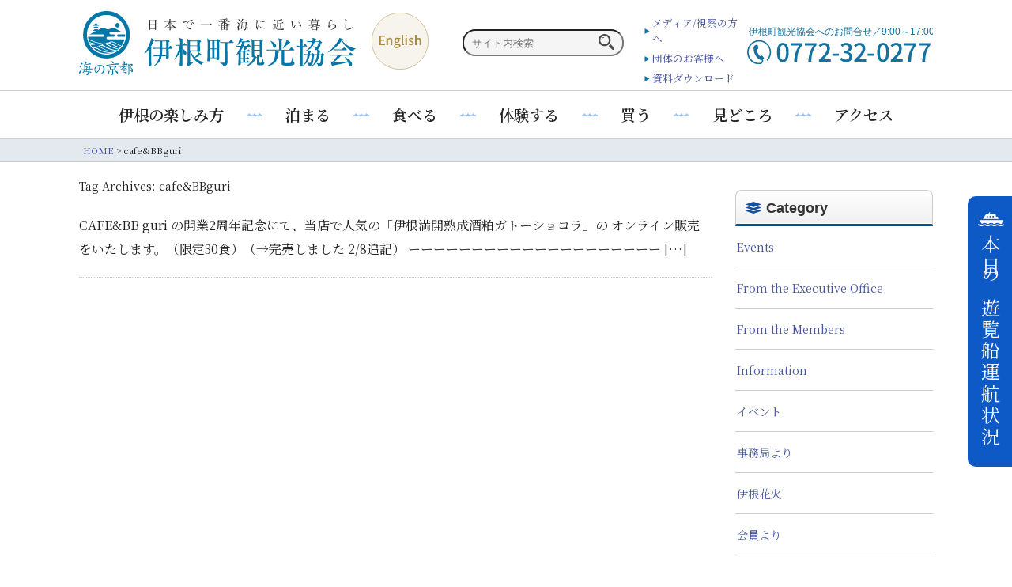

--- FILE ---
content_type: text/html; charset=UTF-8
request_url: https://www.ine-kankou.jp/tag/cafebbguri
body_size: 11836
content:

<!doctype html>
<html lang="ja">
<head>
<meta name="google-site-verification" content="E-r1qBZK4SbfFNwCMCh0I_QcSKgBf3mAo4tfqDBAoco" />
<meta charset="UTF-8" />
<meta name="viewport" content="width=device-width, initial-scale=1, user-scalable=no"> 
<link rel="profile" href="https://gmpg.org/xfn/11" />

<!-- Google Tag Manager -->
<script>(function(w,d,s,l,i){w[l]=w[l]||[];w[l].push({'gtm.start':
new Date().getTime(),event:'gtm.js'});var f=d.getElementsByTagName(s)[0],
j=d.createElement(s),dl=l!='dataLayer'?'&l='+l:'';j.async=true;j.src=
'https://www.googletagmanager.com/gtm.js?id='+i+dl;f.parentNode.insertBefore(j,f);
})(window,document,'script','dataLayer','GTM-NZRLDXV');</script>
<!-- End Google Tag Manager -->

<meta name="description" content="cafe&amp;BBguriの記事一覧" />
<link href="https://fonts.googleapis.com/css?family=Noto+Serif+JP:400,600&amp;subset=japanese" rel="stylesheet">
<script src="https://ajax.googleapis.com/ajax/libs/jquery/2.2.4/jquery.min.js"></script>
<link rel="stylesheet" href="https://www.ine-kankou.jp/wp/wp-content/themes/inekankou/style_sp.css" media="screen and (max-width:840px)">
<link rel="stylesheet" href="https://www.ine-kankou.jp/wp/wp-content/themes/inekankou/style_pc.css" media="print, screen and (min-width:840px)">
<title>cafe&amp;BBguri | 伊根町観光協会</title>
<meta name='robots' content='max-image-preview:large' />
    <script>
        var ajaxurl = 'https://www.ine-kankou.jp/wp/wp-admin/admin-ajax.php';
    </script>
<link rel='dns-prefetch' href='//static.addtoany.com' />
<link rel='dns-prefetch' href='//ajax.googleapis.com' />
<script type="text/javascript" id="addtoany-core-js-before">
/* <![CDATA[ */
window.a2a_config=window.a2a_config||{};a2a_config.callbacks=[];a2a_config.overlays=[];a2a_config.templates={};a2a_localize = {
	Share: "共有",
	Save: "ブックマーク",
	Subscribe: "購読",
	Email: "メール",
	Bookmark: "ブックマーク",
	ShowAll: "すべて表示する",
	ShowLess: "小さく表示する",
	FindServices: "サービスを探す",
	FindAnyServiceToAddTo: "追加するサービスを今すぐ探す",
	PoweredBy: "Powered by",
	ShareViaEmail: "メールでシェアする",
	SubscribeViaEmail: "メールで購読する",
	BookmarkInYourBrowser: "ブラウザにブックマーク",
	BookmarkInstructions: "このページをブックマークするには、 Ctrl+D または \u2318+D を押下。",
	AddToYourFavorites: "お気に入りに追加",
	SendFromWebOrProgram: "任意のメールアドレスまたはメールプログラムから送信",
	EmailProgram: "メールプログラム",
	More: "詳細&#8230;",
	ThanksForSharing: "共有ありがとうございます !",
	ThanksForFollowing: "フォローありがとうございます !"
};


//# sourceURL=addtoany-core-js-before
/* ]]> */
</script>
<script type="text/javascript" defer src="https://static.addtoany.com/menu/page.js" id="addtoany-core-js"></script>
<script type="text/javascript" src="https://www.ine-kankou.jp/wp/wp-includes/js/jquery/jquery.min.js?ver=3.7.1" id="jquery-core-js"></script>
<script type="text/javascript" src="https://www.ine-kankou.jp/wp/wp-includes/js/jquery/jquery-migrate.min.js?ver=3.4.1" id="jquery-migrate-js"></script>
<script type="text/javascript" defer src="https://www.ine-kankou.jp/wp/wp-content/plugins/add-to-any/addtoany.min.js?ver=1.1" id="addtoany-jquery-js"></script>
<script type="text/javascript" id="topbar_frontjs-js-extra">
/* <![CDATA[ */
var tpbr_settings = {"fixed":"fixed","user_who":"notloggedin","guests_or_users":"all","message":"\u672c\u65e5\uff081\u670813\u65e5 \u73fe\u5728\uff09\u3001\u8352\u5929\u306e\u305f\u3081\u4f0a\u6839\u6e7e\u5185\u306e\u904a\u89a7\u8239\u306f\u7d42\u65e5\u6b20\u822a\u3067\u3059\u3002","status":"inactive","yn_button":"button","color":"#dd3333","button_text":"\u8a73\u7d30\u3092\u30af\u30ea\u30c3\u30af","button_url":"https://www.ine-kankou.jp/seataxi","button_behavior":"newwindow","is_admin_bar":"no","detect_sticky":"1"};
//# sourceURL=topbar_frontjs-js-extra
/* ]]> */
</script>
<script type="text/javascript" src="https://www.ine-kankou.jp/wp/wp-content/plugins/top-bar/inc/../js/tpbr_front.min.js?ver=6.9" id="topbar_frontjs-js"></script>
<script type="text/javascript">
	jQuery(document).ready(function(){
		jQuery('img[usemap]').rwdImageMaps();
	});
</script>
<style type="text/css">
	img[usemap] { max-width: 100%; height: auto; }
</style>
<noscript><style>.lazyload[data-src]{display:none !important;}</style></noscript><style>.lazyload{background-image:none !important;}.lazyload:before{background-image:none !important;}</style>		<style type="text/css" id="wp-custom-css">
			section[id^="sec"] .calendar { width: 100%; margin-top: 20px; }
section[id^="sec"] .calendar thead,
section[id^="sec"] .calendar tbody { font-family: "游明朝", "Yu Mincho", YuMincho, "ヒラギノ明朝 ProN W3", "Hiragino Mincho ProN", "HG明朝E", "ＭＳ Ｐ明朝", "ＭＳ 明朝", serif;}
section[id^="sec"] .calendar caption { font-size: 18px; color: #fff; background-color: #aca196;}
section[id^="sec"] .calendar th.holiday, section[id^="sec"] .calendar th:first-child,
section[id^="sec"] .calendar td.holiday,
section[id^="sec"] .calendar td:first-child { color: #da4e52; }
section[id^="sec"] .calendar th:last-child,
section[id^="sec"] .calendar td:last-child { color: #8387bb; }
section[id^="sec"] .calendar thead th { background: #e9e3dc; font-size: calc(14 / 14 * 1em); padding: 0.4em; border: solid 1px #c3bebc; text-align: center;}
section[id^="sec"] .calendar tbody td { background: #fff; font-size: calc(13 / 14 * 1em); line-height: 1; padding: 0.4em 0.5em; border: solid 1px #dedede; text-align: center;}		</style>
		
<meta name='robots' content='index,follow' />
<style id='global-styles-inline-css' type='text/css'>
:root{--wp--preset--aspect-ratio--square: 1;--wp--preset--aspect-ratio--4-3: 4/3;--wp--preset--aspect-ratio--3-4: 3/4;--wp--preset--aspect-ratio--3-2: 3/2;--wp--preset--aspect-ratio--2-3: 2/3;--wp--preset--aspect-ratio--16-9: 16/9;--wp--preset--aspect-ratio--9-16: 9/16;--wp--preset--color--black: #000000;--wp--preset--color--cyan-bluish-gray: #abb8c3;--wp--preset--color--white: #FFF;--wp--preset--color--pale-pink: #f78da7;--wp--preset--color--vivid-red: #cf2e2e;--wp--preset--color--luminous-vivid-orange: #ff6900;--wp--preset--color--luminous-vivid-amber: #fcb900;--wp--preset--color--light-green-cyan: #7bdcb5;--wp--preset--color--vivid-green-cyan: #00d084;--wp--preset--color--pale-cyan-blue: #8ed1fc;--wp--preset--color--vivid-cyan-blue: #0693e3;--wp--preset--color--vivid-purple: #9b51e0;--wp--preset--color--primary: #0073a8;--wp--preset--color--secondary: #005075;--wp--preset--color--dark-gray: #111;--wp--preset--color--light-gray: #767676;--wp--preset--gradient--vivid-cyan-blue-to-vivid-purple: linear-gradient(135deg,rgb(6,147,227) 0%,rgb(155,81,224) 100%);--wp--preset--gradient--light-green-cyan-to-vivid-green-cyan: linear-gradient(135deg,rgb(122,220,180) 0%,rgb(0,208,130) 100%);--wp--preset--gradient--luminous-vivid-amber-to-luminous-vivid-orange: linear-gradient(135deg,rgb(252,185,0) 0%,rgb(255,105,0) 100%);--wp--preset--gradient--luminous-vivid-orange-to-vivid-red: linear-gradient(135deg,rgb(255,105,0) 0%,rgb(207,46,46) 100%);--wp--preset--gradient--very-light-gray-to-cyan-bluish-gray: linear-gradient(135deg,rgb(238,238,238) 0%,rgb(169,184,195) 100%);--wp--preset--gradient--cool-to-warm-spectrum: linear-gradient(135deg,rgb(74,234,220) 0%,rgb(151,120,209) 20%,rgb(207,42,186) 40%,rgb(238,44,130) 60%,rgb(251,105,98) 80%,rgb(254,248,76) 100%);--wp--preset--gradient--blush-light-purple: linear-gradient(135deg,rgb(255,206,236) 0%,rgb(152,150,240) 100%);--wp--preset--gradient--blush-bordeaux: linear-gradient(135deg,rgb(254,205,165) 0%,rgb(254,45,45) 50%,rgb(107,0,62) 100%);--wp--preset--gradient--luminous-dusk: linear-gradient(135deg,rgb(255,203,112) 0%,rgb(199,81,192) 50%,rgb(65,88,208) 100%);--wp--preset--gradient--pale-ocean: linear-gradient(135deg,rgb(255,245,203) 0%,rgb(182,227,212) 50%,rgb(51,167,181) 100%);--wp--preset--gradient--electric-grass: linear-gradient(135deg,rgb(202,248,128) 0%,rgb(113,206,126) 100%);--wp--preset--gradient--midnight: linear-gradient(135deg,rgb(2,3,129) 0%,rgb(40,116,252) 100%);--wp--preset--font-size--small: 19.5px;--wp--preset--font-size--medium: 20px;--wp--preset--font-size--large: 36.5px;--wp--preset--font-size--x-large: 42px;--wp--preset--font-size--normal: 22px;--wp--preset--font-size--huge: 49.5px;--wp--preset--spacing--20: 0.44rem;--wp--preset--spacing--30: 0.67rem;--wp--preset--spacing--40: 1rem;--wp--preset--spacing--50: 1.5rem;--wp--preset--spacing--60: 2.25rem;--wp--preset--spacing--70: 3.38rem;--wp--preset--spacing--80: 5.06rem;--wp--preset--shadow--natural: 6px 6px 9px rgba(0, 0, 0, 0.2);--wp--preset--shadow--deep: 12px 12px 50px rgba(0, 0, 0, 0.4);--wp--preset--shadow--sharp: 6px 6px 0px rgba(0, 0, 0, 0.2);--wp--preset--shadow--outlined: 6px 6px 0px -3px rgb(255, 255, 255), 6px 6px rgb(0, 0, 0);--wp--preset--shadow--crisp: 6px 6px 0px rgb(0, 0, 0);}:where(.is-layout-flex){gap: 0.5em;}:where(.is-layout-grid){gap: 0.5em;}body .is-layout-flex{display: flex;}.is-layout-flex{flex-wrap: wrap;align-items: center;}.is-layout-flex > :is(*, div){margin: 0;}body .is-layout-grid{display: grid;}.is-layout-grid > :is(*, div){margin: 0;}:where(.wp-block-columns.is-layout-flex){gap: 2em;}:where(.wp-block-columns.is-layout-grid){gap: 2em;}:where(.wp-block-post-template.is-layout-flex){gap: 1.25em;}:where(.wp-block-post-template.is-layout-grid){gap: 1.25em;}.has-black-color{color: var(--wp--preset--color--black) !important;}.has-cyan-bluish-gray-color{color: var(--wp--preset--color--cyan-bluish-gray) !important;}.has-white-color{color: var(--wp--preset--color--white) !important;}.has-pale-pink-color{color: var(--wp--preset--color--pale-pink) !important;}.has-vivid-red-color{color: var(--wp--preset--color--vivid-red) !important;}.has-luminous-vivid-orange-color{color: var(--wp--preset--color--luminous-vivid-orange) !important;}.has-luminous-vivid-amber-color{color: var(--wp--preset--color--luminous-vivid-amber) !important;}.has-light-green-cyan-color{color: var(--wp--preset--color--light-green-cyan) !important;}.has-vivid-green-cyan-color{color: var(--wp--preset--color--vivid-green-cyan) !important;}.has-pale-cyan-blue-color{color: var(--wp--preset--color--pale-cyan-blue) !important;}.has-vivid-cyan-blue-color{color: var(--wp--preset--color--vivid-cyan-blue) !important;}.has-vivid-purple-color{color: var(--wp--preset--color--vivid-purple) !important;}.has-black-background-color{background-color: var(--wp--preset--color--black) !important;}.has-cyan-bluish-gray-background-color{background-color: var(--wp--preset--color--cyan-bluish-gray) !important;}.has-white-background-color{background-color: var(--wp--preset--color--white) !important;}.has-pale-pink-background-color{background-color: var(--wp--preset--color--pale-pink) !important;}.has-vivid-red-background-color{background-color: var(--wp--preset--color--vivid-red) !important;}.has-luminous-vivid-orange-background-color{background-color: var(--wp--preset--color--luminous-vivid-orange) !important;}.has-luminous-vivid-amber-background-color{background-color: var(--wp--preset--color--luminous-vivid-amber) !important;}.has-light-green-cyan-background-color{background-color: var(--wp--preset--color--light-green-cyan) !important;}.has-vivid-green-cyan-background-color{background-color: var(--wp--preset--color--vivid-green-cyan) !important;}.has-pale-cyan-blue-background-color{background-color: var(--wp--preset--color--pale-cyan-blue) !important;}.has-vivid-cyan-blue-background-color{background-color: var(--wp--preset--color--vivid-cyan-blue) !important;}.has-vivid-purple-background-color{background-color: var(--wp--preset--color--vivid-purple) !important;}.has-black-border-color{border-color: var(--wp--preset--color--black) !important;}.has-cyan-bluish-gray-border-color{border-color: var(--wp--preset--color--cyan-bluish-gray) !important;}.has-white-border-color{border-color: var(--wp--preset--color--white) !important;}.has-pale-pink-border-color{border-color: var(--wp--preset--color--pale-pink) !important;}.has-vivid-red-border-color{border-color: var(--wp--preset--color--vivid-red) !important;}.has-luminous-vivid-orange-border-color{border-color: var(--wp--preset--color--luminous-vivid-orange) !important;}.has-luminous-vivid-amber-border-color{border-color: var(--wp--preset--color--luminous-vivid-amber) !important;}.has-light-green-cyan-border-color{border-color: var(--wp--preset--color--light-green-cyan) !important;}.has-vivid-green-cyan-border-color{border-color: var(--wp--preset--color--vivid-green-cyan) !important;}.has-pale-cyan-blue-border-color{border-color: var(--wp--preset--color--pale-cyan-blue) !important;}.has-vivid-cyan-blue-border-color{border-color: var(--wp--preset--color--vivid-cyan-blue) !important;}.has-vivid-purple-border-color{border-color: var(--wp--preset--color--vivid-purple) !important;}.has-vivid-cyan-blue-to-vivid-purple-gradient-background{background: var(--wp--preset--gradient--vivid-cyan-blue-to-vivid-purple) !important;}.has-light-green-cyan-to-vivid-green-cyan-gradient-background{background: var(--wp--preset--gradient--light-green-cyan-to-vivid-green-cyan) !important;}.has-luminous-vivid-amber-to-luminous-vivid-orange-gradient-background{background: var(--wp--preset--gradient--luminous-vivid-amber-to-luminous-vivid-orange) !important;}.has-luminous-vivid-orange-to-vivid-red-gradient-background{background: var(--wp--preset--gradient--luminous-vivid-orange-to-vivid-red) !important;}.has-very-light-gray-to-cyan-bluish-gray-gradient-background{background: var(--wp--preset--gradient--very-light-gray-to-cyan-bluish-gray) !important;}.has-cool-to-warm-spectrum-gradient-background{background: var(--wp--preset--gradient--cool-to-warm-spectrum) !important;}.has-blush-light-purple-gradient-background{background: var(--wp--preset--gradient--blush-light-purple) !important;}.has-blush-bordeaux-gradient-background{background: var(--wp--preset--gradient--blush-bordeaux) !important;}.has-luminous-dusk-gradient-background{background: var(--wp--preset--gradient--luminous-dusk) !important;}.has-pale-ocean-gradient-background{background: var(--wp--preset--gradient--pale-ocean) !important;}.has-electric-grass-gradient-background{background: var(--wp--preset--gradient--electric-grass) !important;}.has-midnight-gradient-background{background: var(--wp--preset--gradient--midnight) !important;}.has-small-font-size{font-size: var(--wp--preset--font-size--small) !important;}.has-medium-font-size{font-size: var(--wp--preset--font-size--medium) !important;}.has-large-font-size{font-size: var(--wp--preset--font-size--large) !important;}.has-x-large-font-size{font-size: var(--wp--preset--font-size--x-large) !important;}
/*# sourceURL=global-styles-inline-css */
</style>
<style id='wp-img-auto-sizes-contain-inline-css' type='text/css'>
img:is([sizes=auto i],[sizes^="auto," i]){contain-intrinsic-size:3000px 1500px}
/*# sourceURL=wp-img-auto-sizes-contain-inline-css */
</style>
<style id='wp-block-library-inline-css' type='text/css'>
:root{--wp-block-synced-color:#7a00df;--wp-block-synced-color--rgb:122,0,223;--wp-bound-block-color:var(--wp-block-synced-color);--wp-editor-canvas-background:#ddd;--wp-admin-theme-color:#007cba;--wp-admin-theme-color--rgb:0,124,186;--wp-admin-theme-color-darker-10:#006ba1;--wp-admin-theme-color-darker-10--rgb:0,107,160.5;--wp-admin-theme-color-darker-20:#005a87;--wp-admin-theme-color-darker-20--rgb:0,90,135;--wp-admin-border-width-focus:2px}@media (min-resolution:192dpi){:root{--wp-admin-border-width-focus:1.5px}}.wp-element-button{cursor:pointer}:root .has-very-light-gray-background-color{background-color:#eee}:root .has-very-dark-gray-background-color{background-color:#313131}:root .has-very-light-gray-color{color:#eee}:root .has-very-dark-gray-color{color:#313131}:root .has-vivid-green-cyan-to-vivid-cyan-blue-gradient-background{background:linear-gradient(135deg,#00d084,#0693e3)}:root .has-purple-crush-gradient-background{background:linear-gradient(135deg,#34e2e4,#4721fb 50%,#ab1dfe)}:root .has-hazy-dawn-gradient-background{background:linear-gradient(135deg,#faaca8,#dad0ec)}:root .has-subdued-olive-gradient-background{background:linear-gradient(135deg,#fafae1,#67a671)}:root .has-atomic-cream-gradient-background{background:linear-gradient(135deg,#fdd79a,#004a59)}:root .has-nightshade-gradient-background{background:linear-gradient(135deg,#330968,#31cdcf)}:root .has-midnight-gradient-background{background:linear-gradient(135deg,#020381,#2874fc)}:root{--wp--preset--font-size--normal:16px;--wp--preset--font-size--huge:42px}.has-regular-font-size{font-size:1em}.has-larger-font-size{font-size:2.625em}.has-normal-font-size{font-size:var(--wp--preset--font-size--normal)}.has-huge-font-size{font-size:var(--wp--preset--font-size--huge)}.has-text-align-center{text-align:center}.has-text-align-left{text-align:left}.has-text-align-right{text-align:right}.has-fit-text{white-space:nowrap!important}#end-resizable-editor-section{display:none}.aligncenter{clear:both}.items-justified-left{justify-content:flex-start}.items-justified-center{justify-content:center}.items-justified-right{justify-content:flex-end}.items-justified-space-between{justify-content:space-between}.screen-reader-text{border:0;clip-path:inset(50%);height:1px;margin:-1px;overflow:hidden;padding:0;position:absolute;width:1px;word-wrap:normal!important}.screen-reader-text:focus{background-color:#ddd;clip-path:none;color:#444;display:block;font-size:1em;height:auto;left:5px;line-height:normal;padding:15px 23px 14px;text-decoration:none;top:5px;width:auto;z-index:100000}html :where(.has-border-color){border-style:solid}html :where([style*=border-top-color]){border-top-style:solid}html :where([style*=border-right-color]){border-right-style:solid}html :where([style*=border-bottom-color]){border-bottom-style:solid}html :where([style*=border-left-color]){border-left-style:solid}html :where([style*=border-width]){border-style:solid}html :where([style*=border-top-width]){border-top-style:solid}html :where([style*=border-right-width]){border-right-style:solid}html :where([style*=border-bottom-width]){border-bottom-style:solid}html :where([style*=border-left-width]){border-left-style:solid}html :where(img[class*=wp-image-]){height:auto;max-width:100%}:where(figure){margin:0 0 1em}html :where(.is-position-sticky){--wp-admin--admin-bar--position-offset:var(--wp-admin--admin-bar--height,0px)}@media screen and (max-width:600px){html :where(.is-position-sticky){--wp-admin--admin-bar--position-offset:0px}}
/*# sourceURL=/wp-includes/css/dist/block-library/common.min.css */
</style>
<style id='classic-theme-styles-inline-css' type='text/css'>
/*! This file is auto-generated */
.wp-block-button__link{color:#fff;background-color:#32373c;border-radius:9999px;box-shadow:none;text-decoration:none;padding:calc(.667em + 2px) calc(1.333em + 2px);font-size:1.125em}.wp-block-file__button{background:#32373c;color:#fff;text-decoration:none}
/*# sourceURL=/wp-includes/css/classic-themes.min.css */
</style>
<link rel='stylesheet' id='jquery-ui-theme-css' href='https://ajax.googleapis.com/ajax/libs/jqueryui/1.11.4/themes/smoothness/jquery-ui.min.css?ver=1.11.4' type='text/css' media='all' />
<link rel='stylesheet' id='jquery-ui-timepicker-css' href='https://www.ine-kankou.jp/wp/wp-content/plugins/contact-form-7-datepicker/js/jquery-ui-timepicker/jquery-ui-timepicker-addon.min.css?ver=6.9' type='text/css' media='all' />
<link rel='stylesheet' id='topbar-css' href='https://www.ine-kankou.jp/wp/wp-content/plugins/top-bar/inc/../css/topbar_style.css?ver=6.9' type='text/css' media='all' />
<link rel='stylesheet' id='sliderpro-plugin-style-css' href='https://www.ine-kankou.jp/wp/wp-content/plugins/sliderpro/public/assets/css/slider-pro.min.css?ver=4.8.13' type='text/css' media='all' />
<link rel='stylesheet' id='twentynineteen-style-css' href='https://www.ine-kankou.jp/wp/wp-content/themes/inekankou/style.css?ver=6.9' type='text/css' media='all' />
<link rel='stylesheet' id='twentynineteen-print-style-css' href='https://www.ine-kankou.jp/wp/wp-content/themes/inekankou/print.css?ver=6.9' type='text/css' media='print' />
<link rel='stylesheet' id='mts_simple_booking_front_css-css' href='https://www.ine-kankou.jp/wp/wp-content/plugins/mts-simple-booking-c/css/mtssb-front.css?ver=6.9' type='text/css' media='all' />
<link rel='stylesheet' id='addtoany-css' href='https://www.ine-kankou.jp/wp/wp-content/plugins/add-to-any/addtoany.min.css?ver=1.16' type='text/css' media='all' />
</head>

<body class="archive tag tag-cafebbguri tag-9 wp-embed-responsive wp-theme-inekankou hfeed image-filters-enabled">

<!-- Google Tag Manager (noscript) -->
<noscript><iframe src="https://www.googletagmanager.com/ns.html?id=GTM-NZRLDXV"
height="0" width="0" style="display:none;visibility:hidden"></iframe></noscript>
<!-- End Google Tag Manager (noscript) -->

<div id="fb-root"></div>
<script async defer src="https://connect.facebook.net/ja_JP/sdk.js#xfbml=1&version=v3.2&appId=189054687811116&autoLogAppEvents=1"></script>

<header>
<div class="header_inner">


<h1 class="header_logo">
<a href="https://www.ine-kankou.jp/"><img src="[data-uri]" alt="伊根町観光協会 日本で一番海に近い暮らし　海の京都" data-src="https://www.ine-kankou.jp/images/global/logo.svg" decoding="async" class="lazyload"><noscript><img src="https://www.ine-kankou.jp/images/global/logo.svg" alt="伊根町観光協会 日本で一番海に近い暮らし　海の京都" data-eio="l"></noscript></a></h1>
<div class="header_english">
  
<a href="https://www.ine-kankou.jp/en/"><img src="[data-uri]" alt="English" data-src="https://www.ine-kankou.jp/images/global/english.svg" decoding="async" class="lazyload"><noscript><img src="https://www.ine-kankou.jp/images/global/english.svg" alt="English" data-eio="l"></noscript></a></div>


<div class="header_tel">
<a href="tel:0772-32-0277"><img src="[data-uri]" alt="伊根町観光協会へのお問い合わせ／9:00〜17:00 tel 0772-32-0277" data-src="https://www.ine-kankou.jp/wp/wp-content/uploads/2021/01/header_tel-a-1.svg" decoding="async" class="lazyload"><noscript><img src="https://www.ine-kankou.jp/wp/wp-content/uploads/2021/01/header_tel-a-1.svg" alt="伊根町観光協会へのお問い合わせ／9:00〜17:00 tel 0772-32-0277" data-eio="l"></noscript></a>

</div>
<div class="header_submenu">
<ul>
<li><a href="https://www.ine-kankou.jp/media">メディア/視察の方へ</a></li>
<li><a href="https://www.ine-kankou.jp/group">団体のお客様へ</a></li>
<li><a href="https://www.ine-kankou.jp/download">資料ダウンロード</a></li>
</ul>
</div>
<div class="header_search">
<form id="form2" action="https://www.ine-kankou.jp/" method="get">
<input id="sbox2"  id="s" name="s" type="text" placeholder="サイト内検索"/>
<button type="submit" id="sbtn2"></button>
</form>

</div>
</div>

</header>


<section id="gnav">
<ul>
<li><a href="https://www.ine-kankou.jp/enjoy">伊根の楽しみ方</a></li>
<li><a href="https://www.ine-kankou.jp/inns/">泊まる</a></li>
<li><a href="https://www.ine-kankou.jp/tastes">食べる</a></li>
<li><a href="https://www.ine-kankou.jp/actives">体験する</a></li>
<li><a href="https://www.ine-kankou.jp/shop">買う</a></li>
<li><a href="https://www.ine-kankou.jp/views">見どころ</a></li>
<li><a href="https://www.ine-kankou.jp/access">アクセス</a></li>
</ul>
</section>



    <div id="seataxi_opa"><a href="https://www.ine-kankou.jp/seataxi/">本日の遊覧船運航状況</a></div>

<script>
jQuery(function($){
  let lastScrollTop = 0;
  const $btn = $('#seataxi_opa');

  setTimeout(() => {
    $btn.addClass('show');
  }, 200);

  $(window).on('scroll', function() {
    let st = $(this).scrollTop();

    if (st > lastScrollTop + 10) {
      $btn.removeClass('show');
    } else if (st < lastScrollTop - 10) {
      $btn.addClass('show');
    }

    lastScrollTop = st;
  });
});
</script>


<div class="bread">
<div class="bread_inner">
<span property="itemListElement" typeof="ListItem" class="b_home"><a property="item" typeof="WebPage" title="Go to 伊根町観光協会." href="https://www.ine-kankou.jp" class="home"><span property="name">HOME</span></a><meta property="position" content="1"></span> &gt; <span class="archive taxonomy post_tag current-item">cafe&amp;BBguri</span></div>
</div>

<div id="content" class="blog-content">

<div class="blog_main">
		<h1 class="page-title">Tag Archives: <span class="page-description">cafe&amp;BBguri</span></h1>				
							
<article id="post-4270" class="post-4270 post type-post status-publish format-standard has-post-thumbnail hentry category-members category-news tag-cafebbguri entry">
		
	<div class="entry-content">
		<p>CAFE&amp;BB guri の開業2周年記念にて、当店で人気の「伊根満開熟成酒粕ガトーショコラ」の オンライン販売をいたします。（限定30食）（→完売しました 2/8追記） ーーーーーーーーーーーーーーーーーーーー [&hellip;]</p>
	
	</div><!-- .entry-content -->


	
</article><!-- #post-${ID} -->
				</div>

	<div id="sidebar" role="complementary">
		<ul>
			<section id="categories-2" class="widget widget_categories"><h2 class="widget-title">Category</h2>
			<ul>
					<li class="cat-item cat-item-5"><a href="https://www.ine-kankou.jp/category/information/events_e">Events</a>
</li>
	<li class="cat-item cat-item-6"><a href="https://www.ine-kankou.jp/category/information/office_e">From the Executive Office</a>
</li>
	<li class="cat-item cat-item-7"><a href="https://www.ine-kankou.jp/category/information/members_e">From the Members</a>
</li>
	<li class="cat-item cat-item-8"><a href="https://www.ine-kankou.jp/category/information">Information</a>
</li>
	<li class="cat-item cat-item-2"><a href="https://www.ine-kankou.jp/category/news/events">イベント</a>
</li>
	<li class="cat-item cat-item-3"><a href="https://www.ine-kankou.jp/category/news/managers">事務局より</a>
</li>
	<li class="cat-item cat-item-19"><a href="https://www.ine-kankou.jp/category/post-inehanabi">伊根花火</a>
</li>
	<li class="cat-item cat-item-4"><a href="https://www.ine-kankou.jp/category/news/members">会員より</a>
</li>
	<li class="cat-item cat-item-1"><a href="https://www.ine-kankou.jp/category/news">最新のお知らせ</a>
</li>
			</ul>

			</section>
		<section id="recent-posts-2" class="widget widget_recent_entries">
		<h2 class="widget-title">Latest News</h2>
		<ul>
											<li>
					<a href="https://www.ine-kankou.jp/news/%e8%88%9f%e5%b1%8b%e9%a3%9f%e5%a0%82-%e8%87%a8%e6%99%82%e4%bc%91%e6%a5%ad%e3%81%ae%e3%81%8a%e7%9f%a5%e3%82%89%e3%81%9b%e3%80%802026%e5%b9%b41%e6%9c%8821%e6%97%a5%ef%bc%bb%e6%b0%b4%ef%bc%bd">舟屋食堂 臨時休業のお知らせ　2026年1月21日［水］</a>
									</li>
											<li>
					<a href="https://www.ine-kankou.jp/news/dezome-ine">【令和8年】伊根町消防団出初式の開催について</a>
									</li>
											<li>
					<a href="https://www.ine-kankou.jp/news/2025-2026newyear">【2025-2026年】年末年始の町内施設営業状況のお知らせ/ News Year&#8217;s Holiday Closing Notice</a>
									</li>
											<li>
					<a href="https://www.ine-kankou.jp/news/michinoeki-tenpo">道の駅「舟屋の里伊根」テナント入居者募集のお知らせ</a>
									</li>
											<li>
					<a href="https://www.ine-kankou.jp/post-inehanabi/parking-oonishi">伊根花火の特設駐車場の料金について</a>
									</li>
					</ul>

		</section><section id="archives-2" class="widget widget_archive"><h2 class="widget-title">Archives</h2>
			<ul>
					<li><a href='https://www.ine-kankou.jp/2026/01'>2026年1月</a></li>
	<li><a href='https://www.ine-kankou.jp/2025/12'>2025年12月</a></li>
	<li><a href='https://www.ine-kankou.jp/2025/08'>2025年8月</a></li>
	<li><a href='https://www.ine-kankou.jp/2025/07'>2025年7月</a></li>
	<li><a href='https://www.ine-kankou.jp/2025/06'>2025年6月</a></li>
	<li><a href='https://www.ine-kankou.jp/2025/04'>2025年4月</a></li>
	<li><a href='https://www.ine-kankou.jp/2025/03'>2025年3月</a></li>
	<li><a href='https://www.ine-kankou.jp/2024/12'>2024年12月</a></li>
	<li><a href='https://www.ine-kankou.jp/2024/11'>2024年11月</a></li>
	<li><a href='https://www.ine-kankou.jp/2024/10'>2024年10月</a></li>
	<li><a href='https://www.ine-kankou.jp/2024/09'>2024年9月</a></li>
	<li><a href='https://www.ine-kankou.jp/2024/08'>2024年8月</a></li>
	<li><a href='https://www.ine-kankou.jp/2024/07'>2024年7月</a></li>
	<li><a href='https://www.ine-kankou.jp/2024/06'>2024年6月</a></li>
	<li><a href='https://www.ine-kankou.jp/2024/04'>2024年4月</a></li>
	<li><a href='https://www.ine-kankou.jp/2024/01'>2024年1月</a></li>
	<li><a href='https://www.ine-kankou.jp/2023/12'>2023年12月</a></li>
	<li><a href='https://www.ine-kankou.jp/2023/11'>2023年11月</a></li>
	<li><a href='https://www.ine-kankou.jp/2023/10'>2023年10月</a></li>
	<li><a href='https://www.ine-kankou.jp/2023/09'>2023年9月</a></li>
	<li><a href='https://www.ine-kankou.jp/2023/08'>2023年8月</a></li>
	<li><a href='https://www.ine-kankou.jp/2023/07'>2023年7月</a></li>
	<li><a href='https://www.ine-kankou.jp/2023/06'>2023年6月</a></li>
	<li><a href='https://www.ine-kankou.jp/2023/05'>2023年5月</a></li>
	<li><a href='https://www.ine-kankou.jp/2023/03'>2023年3月</a></li>
	<li><a href='https://www.ine-kankou.jp/2023/01'>2023年1月</a></li>
	<li><a href='https://www.ine-kankou.jp/2022/12'>2022年12月</a></li>
	<li><a href='https://www.ine-kankou.jp/2022/11'>2022年11月</a></li>
	<li><a href='https://www.ine-kankou.jp/2022/10'>2022年10月</a></li>
	<li><a href='https://www.ine-kankou.jp/2022/09'>2022年9月</a></li>
	<li><a href='https://www.ine-kankou.jp/2022/08'>2022年8月</a></li>
	<li><a href='https://www.ine-kankou.jp/2022/07'>2022年7月</a></li>
	<li><a href='https://www.ine-kankou.jp/2022/06'>2022年6月</a></li>
	<li><a href='https://www.ine-kankou.jp/2022/05'>2022年5月</a></li>
	<li><a href='https://www.ine-kankou.jp/2022/04'>2022年4月</a></li>
	<li><a href='https://www.ine-kankou.jp/2022/03'>2022年3月</a></li>
	<li><a href='https://www.ine-kankou.jp/2022/02'>2022年2月</a></li>
	<li><a href='https://www.ine-kankou.jp/2022/01'>2022年1月</a></li>
	<li><a href='https://www.ine-kankou.jp/2021/11'>2021年11月</a></li>
	<li><a href='https://www.ine-kankou.jp/2021/10'>2021年10月</a></li>
	<li><a href='https://www.ine-kankou.jp/2021/09'>2021年9月</a></li>
	<li><a href='https://www.ine-kankou.jp/2021/08'>2021年8月</a></li>
	<li><a href='https://www.ine-kankou.jp/2021/07'>2021年7月</a></li>
	<li><a href='https://www.ine-kankou.jp/2021/06'>2021年6月</a></li>
	<li><a href='https://www.ine-kankou.jp/2021/05'>2021年5月</a></li>
	<li><a href='https://www.ine-kankou.jp/2021/04'>2021年4月</a></li>
	<li><a href='https://www.ine-kankou.jp/2021/03'>2021年3月</a></li>
	<li><a href='https://www.ine-kankou.jp/2021/02'>2021年2月</a></li>
	<li><a href='https://www.ine-kankou.jp/2021/01'>2021年1月</a></li>
	<li><a href='https://www.ine-kankou.jp/2020/11'>2020年11月</a></li>
	<li><a href='https://www.ine-kankou.jp/2020/10'>2020年10月</a></li>
	<li><a href='https://www.ine-kankou.jp/2020/09'>2020年9月</a></li>
	<li><a href='https://www.ine-kankou.jp/2020/08'>2020年8月</a></li>
	<li><a href='https://www.ine-kankou.jp/2020/07'>2020年7月</a></li>
	<li><a href='https://www.ine-kankou.jp/2020/06'>2020年6月</a></li>
	<li><a href='https://www.ine-kankou.jp/2020/05'>2020年5月</a></li>
	<li><a href='https://www.ine-kankou.jp/2020/04'>2020年4月</a></li>
	<li><a href='https://www.ine-kankou.jp/2020/03'>2020年3月</a></li>
	<li><a href='https://www.ine-kankou.jp/2019/12'>2019年12月</a></li>
	<li><a href='https://www.ine-kankou.jp/2019/11'>2019年11月</a></li>
	<li><a href='https://www.ine-kankou.jp/2019/10'>2019年10月</a></li>
	<li><a href='https://www.ine-kankou.jp/2019/09'>2019年9月</a></li>
	<li><a href='https://www.ine-kankou.jp/2019/07'>2019年7月</a></li>
	<li><a href='https://www.ine-kankou.jp/2019/05'>2019年5月</a></li>
	<li><a href='https://www.ine-kankou.jp/2019/04'>2019年4月</a></li>
	<li><a href='https://www.ine-kankou.jp/2019/02'>2019年2月</a></li>
	<li><a href='https://www.ine-kankou.jp/2018/10'>2018年10月</a></li>
	<li><a href='https://www.ine-kankou.jp/2018/07'>2018年7月</a></li>
	<li><a href='https://www.ine-kankou.jp/2018/06'>2018年6月</a></li>
	<li><a href='https://www.ine-kankou.jp/2016/06'>2016年6月</a></li>
			</ul>

			</section>		</ul>
	</div>
</div>

<div class="clearFix"></div>


<div class="pagetop">
<a href="#" id="pageTop"><img src="[data-uri]" alt="このページのトップへ" data-src="https://www.ine-kankou.jp/images/global/totop.png" decoding="async" class="lazyload"><noscript><img src="https://www.ine-kankou.jp/images/global/totop.png" alt="このページのトップへ" data-eio="l"></noscript></a>
</div>

<script>
$(function(){ 
var topBtn=$('#pageTop'); 
topBtn.click(function(){ 
  $('body,html').animate({ 
  scrollTop: 0},500); 
  return false; 
}); 
}); 
</script>



<section id="footer_info">
<div class="footer_info_inner">

<a href="https://www.ine-kankou.jp/download/" class="spno"><img src="[data-uri]" alt="マップダウンロード"  data-src="https://www.ine-kankou.jp/images/global/footericon_map.svg" decoding="async" class="lazyload"><noscript><img src="https://www.ine-kankou.jp/images/global/footericon_map.svg" alt="マップダウンロード"  data-eio="l"></noscript></a>
<a href="https://www.ine-kankou.jp/funaya/"><img src="[data-uri]" alt="伊根の舟屋とは"  data-src="https://www.ine-kankou.jp/images/global/footericon_funaya.svg" decoding="async" class="lazyload"><noscript><img src="https://www.ine-kankou.jp/images/global/footericon_funaya.svg" alt="伊根の舟屋とは"  data-eio="l"></noscript></a>
<a href="https://www.ine-kankou.jp/first/"><img src="[data-uri]" alt="伊根へお越しの方へ"  data-src="https://www.ine-kankou.jp/images/global/footericon_before.svg" decoding="async" class="lazyload"><noscript><img src="https://www.ine-kankou.jp/images/global/footericon_before.svg" alt="伊根へお越しの方へ"  data-eio="l"></noscript></a>

</div>
<div class="clearFix"></div>
</section>

<footer id="footer">
<div class="footer_inner"> 
<div class="footer_logo">
<a href="https://www.ine-kankou.jp" class="spfooter_logo"><img src="[data-uri]" alt="伊根町観光協会 日本で一番海に近い暮らし　海の京都" data-src="https://www.ine-kankou.jp/images/global/footer_logo.svg" decoding="async" class="lazyload"><noscript><img src="https://www.ine-kankou.jp/images/global/footer_logo.svg" alt="伊根町観光協会 日本で一番海に近い暮らし　海の京都" data-eio="l"></noscript></a>
<address>〒626-0423　京都府与謝郡伊根町字平田491<br>TEL <a href="tel:0772-32-0277">0772-32-0277</a>　FAX 0772-32-0773</address>
<div class="footer_tel">
<a href="tel:0772-32-0277"><img src="[data-uri]" alt="お電話でのお問い合わせ／9:00〜17:00 tel 0772-32-0277" data-src="https://www.ine-kankou.jp/images/global/footer_tel.svg" decoding="async" class="lazyload"><noscript><img src="https://www.ine-kankou.jp/images/global/footer_tel.svg" alt="お電話でのお問い合わせ／9:00〜17:00 tel 0772-32-0277" data-eio="l"></noscript></a>
</div>
</div>

<div class="footer_menu">
<div class="footer_menu_title">Contents <a href="https://www.ine-kankou.jp/en/" class="footer_english"><img src="[data-uri]" alt="English" data-src="https://www.ine-kankou.jp/images/global/footer_english.svg" decoding="async" class="lazyload"><noscript><img src="https://www.ine-kankou.jp/images/global/footer_english.svg" alt="English" data-eio="l"></noscript></a></div>

<ul class="footer_menu1">
<li><a href="https://www.ine-kankou.jp/enjoy">伊根の楽しみ方</a></li>
<li><a href="https://www.ine-kankou.jp/first">伊根にお越しの方へ</a></li>
<li><a href="https://www.ine-kankou.jp/inns">泊まる</a></li>
<li><a href="https://www.ine-kankou.jp/tastes">食べる</a></li>
<li><a href="https://www.ine-kankou.jp/actives">体験する</a></li>
<li><a href="https://www.ine-kankou.jp/shop">買う</a></li>
<li><a href="https://www.ine-kankou.jp/views">見どころ</a></li>
</ul>

<ul class="footer_menu2">
<li><a href="https://www.ine-kankou.jp/funaya">伊根の舟屋とは？</a></li>
<li><a href="https://www.ine-kankou.jp/#today">当日参加可能ツアー</a></li>
<li><a href="https://www.ine-kankou.jp/category/news/events">イベント情報</a></li>
<li><a href="https://www.ine-kankou.jp/category/news/managers">事務局お知らせ</a></li>
<li><a href="https://www.ine-kankou.jp/category/news/members">会員お知らせ</a></li>
<li><a href="https://www.youtube.com/channel/UCIdKV9xCRGXVHdkwmE8KFbQ" target="_blank">動画チャンネル</a></li>
<li><a href="https://www.ine-kankou.jp/aboutus">当協会について</a></li>
</ul>

<ul class="footer_menu3">
<li><a href="https://www.ine-kankou.jp/access">伊根町へのアクセス</a></li>
<li><a href="https://www.ine-kankou.jp/media">メディア/視察の方へ</a></li>
<li><a href="https://www.ine-kankou.jp/group">団体のお客様へ</a></li>
<li><a href="https://www.ine-kankou.jp/download">パンフレット請求</a></li>
<li><a href="http://www.uminokyoto.jp/course/detail.php?cid=34" target="_blank">海の京都 広域情報</a></li>
<!--<li><a href="https://www.ine-kankou.jp/enjoy/#faq">よくある質問</a></li>-->
<li><a href="https://www.ine-kankou.jp/link">リンク</a></li>
<li><a href="https://www.ine-kankou.jp/privacy">プライバシーポリシー</a></li>
</ul>
<div class="clearFix"></div>
</div>

</div>
<div class="clearFix"></div>


<div class="copyright">Copyright© 海の京都DMO 伊根地域本部（伊根町観光協会）<br class="pcno"> All rights reserved.</div>
</footer><!-- #colophon -->


<script type="speculationrules">
{"prefetch":[{"source":"document","where":{"and":[{"href_matches":"/*"},{"not":{"href_matches":["/wp/wp-*.php","/wp/wp-admin/*","/wp/wp-content/uploads/*","/wp/wp-content/*","/wp/wp-content/plugins/*","/wp/wp-content/themes/inekankou/*","/*\\?(.+)"]}},{"not":{"selector_matches":"a[rel~=\"nofollow\"]"}},{"not":{"selector_matches":".no-prefetch, .no-prefetch a"}}]},"eagerness":"conservative"}]}
</script>
	<script>
	/(trident|msie)/i.test(navigator.userAgent)&&document.getElementById&&window.addEventListener&&window.addEventListener("hashchange",function(){var t,e=location.hash.substring(1);/^[A-z0-9_-]+$/.test(e)&&(t=document.getElementById(e))&&(/^(?:a|select|input|button|textarea)$/i.test(t.tagName)||(t.tabIndex=-1),t.focus())},!1);
	</script>
	<script type="text/javascript" id="eio-lazy-load-js-before">
/* <![CDATA[ */
var eio_lazy_vars = {"exactdn_domain":"","skip_autoscale":0,"bg_min_dpr":1.100000000000000088817841970012523233890533447265625,"threshold":0,"use_dpr":1};
//# sourceURL=eio-lazy-load-js-before
/* ]]> */
</script>
<script type="text/javascript" src="https://www.ine-kankou.jp/wp/wp-content/plugins/ewww-image-optimizer/includes/lazysizes.min.js?ver=831" id="eio-lazy-load-js" async="async" data-wp-strategy="async"></script>
<script type="text/javascript" src="https://www.ine-kankou.jp/wp/wp-includes/js/dist/hooks.min.js?ver=dd5603f07f9220ed27f1" id="wp-hooks-js"></script>
<script type="text/javascript" src="https://www.ine-kankou.jp/wp/wp-includes/js/dist/i18n.min.js?ver=c26c3dc7bed366793375" id="wp-i18n-js"></script>
<script type="text/javascript" id="wp-i18n-js-after">
/* <![CDATA[ */
wp.i18n.setLocaleData( { 'text direction\u0004ltr': [ 'ltr' ] } );
//# sourceURL=wp-i18n-js-after
/* ]]> */
</script>
<script type="text/javascript" src="https://www.ine-kankou.jp/wp/wp-content/plugins/contact-form-7/includes/swv/js/index.js?ver=6.1.4" id="swv-js"></script>
<script type="text/javascript" id="contact-form-7-js-translations">
/* <![CDATA[ */
( function( domain, translations ) {
	var localeData = translations.locale_data[ domain ] || translations.locale_data.messages;
	localeData[""].domain = domain;
	wp.i18n.setLocaleData( localeData, domain );
} )( "contact-form-7", {"translation-revision-date":"2025-11-30 08:12:23+0000","generator":"GlotPress\/4.0.3","domain":"messages","locale_data":{"messages":{"":{"domain":"messages","plural-forms":"nplurals=1; plural=0;","lang":"ja_JP"},"This contact form is placed in the wrong place.":["\u3053\u306e\u30b3\u30f3\u30bf\u30af\u30c8\u30d5\u30a9\u30fc\u30e0\u306f\u9593\u9055\u3063\u305f\u4f4d\u7f6e\u306b\u7f6e\u304b\u308c\u3066\u3044\u307e\u3059\u3002"],"Error:":["\u30a8\u30e9\u30fc:"]}},"comment":{"reference":"includes\/js\/index.js"}} );
//# sourceURL=contact-form-7-js-translations
/* ]]> */
</script>
<script type="text/javascript" id="contact-form-7-js-before">
/* <![CDATA[ */
var wpcf7 = {
    "api": {
        "root": "https:\/\/www.ine-kankou.jp\/wp-json\/",
        "namespace": "contact-form-7\/v1"
    }
};
//# sourceURL=contact-form-7-js-before
/* ]]> */
</script>
<script type="text/javascript" src="https://www.ine-kankou.jp/wp/wp-content/plugins/contact-form-7/includes/js/index.js?ver=6.1.4" id="contact-form-7-js"></script>
<script type="text/javascript" src="https://www.ine-kankou.jp/wp/wp-includes/js/jquery/ui/core.min.js?ver=1.13.3" id="jquery-ui-core-js"></script>
<script type="text/javascript" src="https://www.ine-kankou.jp/wp/wp-includes/js/jquery/ui/datepicker.min.js?ver=1.13.3" id="jquery-ui-datepicker-js"></script>
<script type="text/javascript" id="jquery-ui-datepicker-js-after">
/* <![CDATA[ */
jQuery(function(jQuery){jQuery.datepicker.setDefaults({"closeText":"\u9589\u3058\u308b","currentText":"\u4eca\u65e5","monthNames":["1\u6708","2\u6708","3\u6708","4\u6708","5\u6708","6\u6708","7\u6708","8\u6708","9\u6708","10\u6708","11\u6708","12\u6708"],"monthNamesShort":["1\u6708","2\u6708","3\u6708","4\u6708","5\u6708","6\u6708","7\u6708","8\u6708","9\u6708","10\u6708","11\u6708","12\u6708"],"nextText":"\u6b21","prevText":"\u524d","dayNames":["\u65e5\u66dc\u65e5","\u6708\u66dc\u65e5","\u706b\u66dc\u65e5","\u6c34\u66dc\u65e5","\u6728\u66dc\u65e5","\u91d1\u66dc\u65e5","\u571f\u66dc\u65e5"],"dayNamesShort":["\u65e5","\u6708","\u706b","\u6c34","\u6728","\u91d1","\u571f"],"dayNamesMin":["\u65e5","\u6708","\u706b","\u6c34","\u6728","\u91d1","\u571f"],"dateFormat":"yy\u5e74mm\u6708d\u65e5","firstDay":1,"isRTL":false});});
//# sourceURL=jquery-ui-datepicker-js-after
/* ]]> */
</script>
<script type="text/javascript" src="https://www.ine-kankou.jp/wp/wp-content/plugins/contact-form-7-datepicker/datepicker-ja.min.js?ver=1.11.4" id="jquery-ui-ja-js"></script>
<script type="text/javascript" src="https://www.ine-kankou.jp/wp/wp-content/plugins/contact-form-7-datepicker/js/jquery-ui-timepicker/jquery-ui-timepicker-addon.min.js?ver=6.9" id="jquery-ui-timepicker-js"></script>
<script type="text/javascript" src="https://www.ine-kankou.jp/wp/wp-content/plugins/contact-form-7-datepicker/js/jquery-ui-timepicker/i18n/jquery-ui-timepicker-ja.js?ver=6.9" id="jquery-ui-timepicker-ja-js"></script>
<script type="text/javascript" src="https://www.ine-kankou.jp/wp/wp-includes/js/jquery/ui/mouse.min.js?ver=1.13.3" id="jquery-ui-mouse-js"></script>
<script type="text/javascript" src="https://www.ine-kankou.jp/wp/wp-includes/js/jquery/ui/slider.min.js?ver=1.13.3" id="jquery-ui-slider-js"></script>
<script type="text/javascript" src="https://www.ine-kankou.jp/wp/wp-includes/js/jquery/ui/controlgroup.min.js?ver=1.13.3" id="jquery-ui-controlgroup-js"></script>
<script type="text/javascript" src="https://www.ine-kankou.jp/wp/wp-includes/js/jquery/ui/checkboxradio.min.js?ver=1.13.3" id="jquery-ui-checkboxradio-js"></script>
<script type="text/javascript" src="https://www.ine-kankou.jp/wp/wp-includes/js/jquery/ui/button.min.js?ver=1.13.3" id="jquery-ui-button-js"></script>
<script type="text/javascript" src="https://www.ine-kankou.jp/wp/wp-content/plugins/contact-form-7-datepicker/js/jquery-ui-sliderAccess.js?ver=6.9" id="jquery-ui-slider-access-js"></script>
<script type="text/javascript" src="https://www.ine-kankou.jp/wp/wp-content/plugins/responsive-image-maps/jquery.rwdImageMaps.min.js?ver=1.5" id="jQuery.rwd_image_maps-js"></script>

<script type="text/javascript">
	jQuery(document).ready(function(){
		jQuery('img[usemap]').rwdImageMaps();
	});
</script>


<!-- Global site tag (gtag.js) - Google Analytics -->
<script async 
src="https://www.googletagmanager.com/gtag/js?id=UA-137380711-1"></script>
<script>
  window.dataLayer = window.dataLayer || [];
  function gtag(){dataLayer.push(arguments);}
  gtag('js', new Date());

  gtag('config', 'UA-137380711-1');
</script>

</body>
</html>


--- FILE ---
content_type: text/css
request_url: https://www.ine-kankou.jp/wp/wp-content/themes/inekankou/style_pc.css
body_size: 12189
content:
@charset "UTF-8";
/*
Theme Name: Inekankou

font-family: 'Noto Sans JP', sans-serif;
*/

html, body, div, span, applet, object, iframe,
h1, h2, h3, h4, h5, h6, p, blockquote, pre,
a, abbr, acronym, address, big, cite, code,
del, dfn, em, font, img, ins, kbd, q, s, samp,
small, strike, strong, sub, sup, tt, var,
b, u, i, center,
dl, dt, dd, ol, ul, li,
fieldset, form, label, legend,
table, caption, tbody, tfoot, thead, tr, th, td {
	background: transparent;
	border: 0;
	margin: 0;
	padding: 0;
	vertical-align: baseline;
}
body {
	line-height: 130%;
	font-family: 'Noto Serif JP';
	font-feature-settings: "palt";
	color: #222;
}
h1, h2, h3, h4, h5, h6 {
	font-weight: normal;
}
blockquote {
	quotes: none;
}
blockquote:before, blockquote:after {
	content: '';
	content: none;
}ta
del {
	text-decoration: line-through;
}
/* tables still need 'cellspacing="0"' in the markup */
table {
	border-collapse: collapse;
	border-spacing: 0;
}
a img {
	border: none;
}
p {
	font-size: 100%;
	line-height: 190%;
}

.clearFix {
	clear: both;
}

a:link {
	color: #49569F;
	text-decoration: none;
}

address {
	font-style: normal;
	font-size: 75%;
	color: #333;
}

ul {
	list-style: none;
}


.pcno {display: none;}

.g_link {text-align: center;clear: both;padding: 70px 0;}
.g_link a {font-size:24px;font-weight: bold;padding: 10px 30px 10px 64px;border-radius: 30px;letter-spacing: 1px;border: #1e6b9d 1px solid;background: url(https://www.ine-kankou.jp/wp/images/top/calendar.svg) left 30px top 15px / 25px auto no-repeat;}

/* ■■■■■■■■■■■■　ヘッダー　■■■■■■■■■■■■ */


header {padding: 14px 0 0 0;}
header .header_inner {width: 1080px;margin:  0 auto;}
header .header_inner .header_logo_n {width: 430px;float: left;margin: 0 20px 15px 0;}
header .header_inner .header_logo {width: 350px;float: left;margin: 0 20px 15px 0;}
header .header_inner .header_english {width: 72px;float: left;padding: 2px 0 15px 0;}
header .header_inner .header_english_n {width: 72px;float: left;padding: 2px 0 15px 0;}
/*header .header_inner .header_mail {width: 235px;float: right;margin: 4px 0 0 0;}*/
header .header_inner .header_mail {width: 70%;height: auto;margin: 4px auto 0 auto;display: block;}
header .header_inner .header_tel {width: 235px;float: right;margin: 15px 0 0 0;}
header .header_inner .header_submenu {width: 130px;float: right;font-size: 80%;}
header .header_inner .header_submenu ul li {margin: 5px 0 5px 0;display: block;background: url(https://www.ine-kankou.jp/wp/images/global/arrow_blue.svg) left center no-repeat;background-size: 7px 7px;padding: 0 0 0 10px;}

.inelogo {width: 200px;float: right;padding: 30px 30px 0 0}
.inelogo img {width: 100%;height: auto;}

#gnav {text-align: center;clear: both;border-top: #ccc 1px solid;border-bottom: #ccc 1px solid;font-size: 120%;}
#gnav ul { text-align: center;font-weight: 600;}
#gnav ul li {display: inline-block;margin: 0 0 0 0;padding: 20px 49px 21px 24px;background: url(https://www.ine-kankou.jp/wp/images/global/gnav_nami.jpg) right center no-repeat;line-height: 100%;}
#gnav ul li:nth-child(7) {padding: 20px 24px 21px 24px;background: none;}
#gnav ul li a {display: block;color: #222;}

#gnavnh {text-align: center;clear: both;border-top: #ccc 1px solid;border-bottom: #ccc 1px solid;font-size: 110%;}
#gnavnh ul { text-align: center;font-weight: 600;}
#gnavnh ul li {display: inline-block;margin: 0 0 0 0;padding: 20px 44px 21px 19px;background: url(https://www.ine-kankou.jp/wp/images/global/gnav_nami.jpg) right center no-repeat;line-height: 100%;}
#gnavnh ul li:nth-child(7) {padding: 20px 24px 21px 24px;background: none;}
#gnavnh ul li a {display: block;color: #222;}


.bread { padding: 4px 0 4px 0;clear: both;font-size: 70%;background-color: #e3e9ee;border-bottom: #ccc 1px solid;}
.bread_inner {width: 1070px;margin: 0 auto;}

.header_search {float: right;width: 230px;padding: 23px 0 0 0;}

#form2{
position:relative;
max-width:200px;	
margin-bottom:20px;
}
#sbox2{
width: 180px;
height:30px;
padding:0 10px; 
position:absolute; 
left:0;
top:0; 
border-radius:2px;
outline:0;
background:#f5f5f5;	
border-radius: 16px;
}
#sbtn2{
width: 20px;
height:20px;
position:absolute; 
top:6px;
right: 8px;
color:#666;
background: url(https://www.ine-kankou.jp/wp/images/global/search.svg) left center no-repeat;
background-size: 20px 20px;
border: none;
}
#sbtn5:hover{
color:#7fbfff;
}

#seataxi_opa {position: fixed;background-color: rgb(0, 81, 195,0.95);bottom: 18vh;right:0;border-radius: 10px 0 0 10px;z-index: 1000;transition: right 0.6s ease;right: -100px; /* 初期状態は右に隠れてる */}
#seataxi_opa.show {
	right: 0;
  }
#seataxi_opa a {font-size: 24px;  -ms-writing-mode: tb-rl;  writing-mode: vertical-rl;color: #fff;padding: 48px 18px 20px 18px;letter-spacing: 3px;background: url(https://www.ine-kankou.jp/wp/wp-content/uploads/2025/04/seataxi.png) left 13px top 20px / auto 18px no-repeat;}

/*　■■■■■■■■■■■■　ブログ　■■■■■■■■■■■■　*/

.blog-content { width: 1080px;margin: 0 auto; }
.blog-content .blog_main {width: 800px;float: left;padding: 20px 0 20px 0;}

.blog-content article h2 {font-size: 190%;margin: 0 0 2px 0;font-family: 'Noto Sans JP', sans-serif;font-weight: bold;width: 710px;float: right;line-height: 120%;}
.blog-content article .category {font-family: 'Noto Sans JP', sans-serif;width: 709px;float: right;font-size: 90%;color: #666;}
.blog-content article .category span {font-size: 90%;}

.post-navigation .screen-reader-text {display: none!important;}
.blog-content .entry-content {clear: both;padding: 15px 0 20px 0;border-bottom:  #ccc 1px dotted;}
.blog-content .entry-content img {max-width: 100%;height: auto;margin: 0 0 5px 0;}
.addtoany {padding: 20px 0 10px 0;}
.nav-previous {width: 48%;float: left;background: url(https://www.ine-kankou.jp/wp/images/global/arrow_blue.svg) left 7px no-repeat;padding: 0 0 0 12px;background-size: 8px 8px;line-height: 150%;}
.nav-next {width: 48%;float: right;background: url(https://www.ine-kankou.jp/wp/images/global/arrow_blue.svg) left 7px no-repeat;padding: 0 0 0 12px;background-size: 8px 8px;line-height: 150%;}

.page-title {font-size: 90%;margin: 0 0 10px 0;;padding: 0;}

.title-date {
float: left;
	text-align:center;
	width:70px;
	border-left: #ccc 1px solid;
	border-right: #ccc 1px solid;
	border-bottom: #ccc 1px solid;
	border-top: #ccc 1px solid;
	line-height: 180%;
}
.title-date-day {
	display:block;
	font-size: 200%;
	margin: 0 0 6px 0;
	font-weight: bold;
}
.title-date-month {
	display:block;
	font-size: 110%;
	background-color: #aa8e48;
	padding: 3px 0 6px 0;
	line-height: 100%;
	color: #fff;
	margin: 0 0 3px 0;
}
.title-date-year {font-size: 80%;line-height: 120%;margin: 0 0 6px 0;}
.title-date-month span {font-size: 80%;}

.blog-content #sidebar {width: 250px; float: right;padding: 35px 0 20px 0;}

#sidebar h2 {font-family: 'Noto Sans JP', sans-serif;margin: 0 0 0 0;font-weight: bold; padding: 12px 0 10px 38px;border-radius: 8px 8px 0px 0px;color: #333;font-size: 110%;

  border: 1px solid #ccc;
  border-bottom: 3px solid #0052a2;
  background: url(https://www.ine-kankou.jp/wp/wp-content/uploads/2019/05/layer.png) 12px 14px no-repeat,-webkit-linear-gradient(top, #fff 0%, #f0f0f0 100%);
  
  background: url(https://www.ine-kankou.jp/wp/wp-content/uploads/2019/05/layer.png) 12px 14px no-repeat,linear-gradient(to bottom, #fff 0%, #f0f0f0 100%);
  
  box-shadow: 0 -1px 0 rgba(255, 255, 255, 1) inset;
  
  }
  

#sidebar ul {margin: 0 0 30px 0;}
#sidebar ul li {padding: 15px 0 15px 2px;border-bottom: #ccc 1px solid;font-size: 90%;line-height: 150%;}

/*　■■■■■■■■■■■■　検索　■■■■■■■■■■■■　*/

.searchlist {width: 800px;margin: 0 auto;padding: 30px 0 40px 0;}

.searchlist h2 {font-size: 200%;font-weight: 700;color: #aa8e48;line-height: 100%;font-feature-settings: "palt";margin: 0 0 25px 0;text-align: center;}

.searchlist article {font-family: 'Noto Sans JP', sans-serif;}
.searchlist h3 {font-size: 140%;font-weight: bold;margin: 0 0 20px 0;}
.sname {background-color: #aa8e48;border-radius: 20px;font-size: 90%;color:#fff;padding: 8px 15px 8px 15px;margin: 0 10px 0 0;}
.search_body {color: #666;font-size: 90%;margin: 0 0 20px 5px;line-height: 180%;}
.searchlist .result {margin: 0 0 5px 6px;font-size: 90%;color: #333;}

.searchlist .screen-reader-text {display: none;}
.nav-links {padding: 20px 0 0 0;}
.nav-links .page-numbers {border: #ccc 1px solid;border-radius: 6px;padding: 8px 16px 8px 16px;}
.nav-links .page-numbers:hover {background-color: #ff9;}

.nav-links .current {background-color: #aa8e48;color:#fff;}


/* ■■■■■■■■■■■■フッター■■■■■■■■■■■■ */

#footer_info {
background: url(https://www.ine-kankou.jp/wp/images/global/footer_back1.jpg) left top;padding: 22px 0 25px 0;
}

#footer_info .footer_info_inner {text-align: center; padding: 0 10px 0 0;}
#footer_info .footer_info_inner a {display: inline-block;margin: 0 30px 0 30px;}
#footer_info .footer_info_inner a img {height: 55px;width: auto;}

@media all and (-ms-high-contrast: none) {
#footer_info .footer_info_inner a {display: inline-block;margin: 0 30px 0 30px;min-width: 220px;}
}

#footer_info .footer_info_m1 {width: 268px;float: left;margin: 0 0 0 20px;font-size: 80%;text-align: center; }
#footer_info .footer_info_m2 {width: 268px;float: left;margin: 0 0 0 20px;font-size: 80%;text-align: center; }
#footer_info .fb-page {width: 500px;float: left;}

#footer {
background: url(https://www.ine-kankou.jp/wp/images/global/footer_back2.jpg) left top;}

#footer .footer_inner {width: 1080px;margin: 0 auto;}
#footer .footer_inner .footer_logo {width: 360px;float: left;padding: 35px 0 40px 0;margin: 0 0 0 30px;}
#footer .footer_inner .footer_logo address {color: #fff;padding: 12px 0 27px 0;border-bottom: #fff 1px solid;margin: 0 0 25px 0;text-align: center;font-size: 100%;line-height: 170%;}
#footer .footer_inner .footer_logo address a {color: #fff;}
#footer .footer_inner .footer_logo .footer_tel {width: 72%;height: auto;margin: 0 auto 5px auto; text-align: center;}
#footer .footer_inner .footer_logo .footer_tel .footer_mail {width: 70%;height: auto;margin: 8px auto; display: block;}

#footer .footer_inner .footer_menu {width: 610px;margin: 0 30px 0 0; float:  right; text-align: center;font-size: 100%;padding: 35px 0 35px 0;}
#footer .footer_inner .footer_menu a {color: #fff;}
#footer .footer_inner .footer_menu .footer_menu1 {width: 200px;float: left;}
#footer .footer_inner .footer_menu .footer_menu2 {width: 200px;float: left;}
#footer .footer_inner .footer_menu .footer_menu3 {width: 200px;float: left;}

#footer .footer_inner .footer_menu ul li {padding: 7px 0 7px 0;}

#footer .footer_menu_title {font-size: 200%;font-family: "Times New Roman", Times, "serif";font-style: italic; color:#fff;margin: 0 0 20px 0;line-height: 100%;}
#footer .footer_menu_title .footer_english {}
#footer .footer_menu_title .footer_english img {height: 30px;width: auto;display: inline-block;margin: 0 0 -5px 10px;}

.copyright {text-align: center;font-size: 80%;padding: 20px 0 30px 0;color: #fff;border-top: #fff 1px solid;}

.pagetop {width: 1080px;margin: 0 auto -20px auto;text-align: right;}

/*　■■■■■■■■■■■■　トップページ　■■■■■■■■■■■■　*/

.inelife {background: url(https://www.ine-kankou.jp/wp/wp-content/uploads/2019/05/seikatunoba_haikei.jpg) center top;padding: 30px 0 30px 0;text-align: center;margin: 0 0 50px 0;}
.inelife_h2 {font-size: 220%;font-weight: 700;color: #aa8e48;line-height: 100%;font-feature-settings: "palt";margin: 0 0 16px 0;}
.inelife_h2 span {font-size: 60%;font-weight: normal;color: #222;}
.inelife p {width: 700px;margin: 0 auto 40px auto;text-align: left;line-height: 220%;}

.linkbtn {text-align: center;margin: 0 0 20px 0;font-size: 130%;font-weight: 700;line-height: 100%;}
.linkbtn a {text-align: center;background-color: #fff;padding: 8px 25px 8px 25px;border-radius: 30px;border: #0052a2 1px solid;box-shadow: #666 2px 2px 3px;margin: 0 10px 0 10px;}

.linkbtn_top {text-align: center;margin: 0 0 20px 0;font-size: 150%;font-weight: 700;line-height: 100%;}
.linkbtn_top a {text-align: center;background-color: #ffd;padding: 8px 25px 8px 25px;border-radius: 30px;border: #0052a2 1px solid;box-shadow: #666 2px 2px 3px;margin: 0 10px 0 10px;}

.linkbtn_top2 {text-align: center;margin: 0 0 20px 0;font-size: 250%;font-weight: 700;line-height: 100%;}
.linkbtn_top2 a {text-align: center;background-color: #ffd;padding: 8px 25px 8px 25px;border-radius: 30px;border: #0052a2 1px solid;box-shadow: #666 2px 2px 3px;margin: 0 10px 0 10px;}

.linkbtn_s {margin: 0 0 20px 0;font-size: 110%;font-weight: 700;line-height: 100%;}
.linkbtn_s a {text-align: center;background-color: #fff;padding: 8px 18px 8px 18px;border-radius: 30px;border: #0052a2 1px solid;box-shadow: #666 2px 2px 3px;margin: 0 10px 0 10px;}

.linkbtn_gold {  text-align: center;line-height: 100%;}
  
.linkbtn_gold a {
color: #fff;font-size: 120%;font-weight: 700;
text-align: center;padding: 7px 25px 9px 25px;border-radius: 30px;border: #0052a2 1px solid;box-shadow: #666 2px 2px 3px;
  background : -moz-linear-gradient(50% 0% -90deg,rgba(193, 172, 123, 1) 0%,rgba(156, 123, 49, 1) 100%);
  background : -webkit-linear-gradient(-90deg, rgba(193, 172, 123, 1) 0%, rgba(156, 123, 49, 1) 100%);
  background : -webkit-gradient(linear,50% 0% ,50% 104.6% ,color-stop(0,rgba(193, 172, 123, 1) ),color-stop(1,rgba(156, 123, 49, 1) ));
  background : -o-linear-gradient(-90deg, rgba(193, 172, 123, 1) 0%, rgba(156, 123, 49, 1) 100%);
  background : -ms-linear-gradient(-90deg, rgba(193, 172, 123, 1) 0%, rgba(156, 123, 49, 1) 100%);
  -ms-filter: "progid:DXImageTransform.Microsoft.gradient(startColorstr='#C1AC7B', endColorstr='#9C7B31' ,GradientType=0)";
  background : linear-gradient(180deg, rgba(193, 172, 123, 1) 0%, rgba(156, 123, 49, 1) 100%);
  border-style : Solid;
  border-color : #AA8E48;
  border-color : rgba(170, 142, 72, 1);
  border-width : 1px;
  box-shadow : 0px 3px 3px rgba(34, 23, 20, 0.3);
  filter: progid:DXImageTransform.Microsoft.dropshadow(OffX=0, OffY=3, Color='#221714') progid:DXImageTransform.Microsoft.gradient(startColorstr='#C1AC7B',endColorstr='#9C7B31' , GradientType=0);
  
  }
.linkbtn_gold a:hover {color: #FCFF80;}


#loopslider {
clear: both;margin: 80px auto 0 auto;padding: 0 0 0 0;;width: 100%;height: 210px;text-align: left;position: relative;overflow: hidden;z-index: 0;min-width: 1050px;
}
 
#loopslider ul {
float: left;display: inline;overflow: hidden;
}
 
#loopslider ul li {
width: 210px;float: left;display: inline;overflow: hidden;margin: 0 4px 0 4px;text-align:center;
}

#loopslider ul li img {
display:block;margin-bottom: 3px;width: 210px;height: 210px;
}

#loopslider ul li a:link,#loopslider ul li a:visited {
color: #777;
}

.temp_info {background-color: #ff9;border-bottom: #ccc 1px solid;ine-height: 100%;}
.temp_info_inner {padding: 8px 0 8px 0;width: 1080px;margin: 0 auto;}
.temp_info .temp_info_title {float: left;background-color: #f33;padding:2px 8px 3px 8px;margin: 1px 10px 0 0;color:#fff;border-radius: 10px;font-size: 70%;}
.temp_info_body {font-size: 100%;font-weight: bold;font-family: 'Noto Sans JP', sans-serif;}


.top_bn {text-align: center;margin: 0 0 60px 0;clear: both;}
.top_bn a {margin: 0 10px 0 10px;}

.top_info {background: url(https://www.ine-kankou.jp/wp/wp-content/uploads/2019/05/info_back.jpg) center top;padding: 40px 0 40px 0;margin: 0 0 50px 0;}
.top_info h2 {color: #0052a2;font-size: 240%;text-align: center;padding: 60px 0 30px 0;background: url(https://www.ine-kankou.jp/wp/images/top/fukidashi.svg) center top no-repeat;background-size: 50px auto;font-weight: 700;}

.top_info_inner {width: 1080px;margin: 0 auto;}
.top_info_l {width: 608px;float: left;}
.top_info_l .top_info_l1 li {width: 20%;float: left;}
.top_info_l .top_info_l1 li a {display: block;background-color: rgba(255,255,255,0.7);margin: 0;text-align: center;padding: 11px 10px 11px 10px;border-radius: 10px 10px 0 0;font-size: 110%;font-weight: 700;border-top: #999 1px solid;border-left: #999 1px solid;border-right: #999 1px solid;cursor: pointer;}
.top_info_now {background-color: rgba(170,140,72,1)!important;color: #fff;}

.top_info_l .top_info_l2 {border-bottom: #999 1px solid;margin: 0 0 30px 0;}
.top_info_l .top_info_l2 li {clear: both;background-color: rgba(255,255,255,0.7);border-top: #999 1px solid;padding: 19px 0 19px 0;line-height: 100%;vertical-align: middle;}
.info_date {width: 80px;float: left;margin: 0 4px 0 15px;font-size: 90%;padding: 4px 0 0 0;}
.info_cat {width: 90px;padding: 2px 0 3px; text-align: center; float: left;margin: 2px 13px 0 0;color:#fff;font-size: 90%;}  
.cat_event {background-color: #cc8941;}
.cat_manager {background-color: #1e7e9d;}
.cat_members {background-color: #1e916d}
.info_title {width: 380px;float: left;font-weight: 600;padding: 3px 0 0 0;line-height: 140%;}

#top_info_event_list { display: none;}
#top_info_managers_list { display: none;}
#top_info_members_list { display: none;}

.top_info_r {widht: 440px;float: right;}
.fb-page {width: 440px;margin: 0 0 30px 0;}
.info_bn {clear: both;}
.info_bn_insta {margin: 0 20px 0 0;}

.calendar {margin: 0 0 80px 0;text-align: center;}
.calendar h2 {color: #0052a2;font-size: 240%;text-align: center;padding: 70px 0 30px 0;background: url(https://www.ine-kankou.jp/wp/images/top/calendar.svg) center top no-repeat;background-size: 50px auto;font-weight: 700;}


.top_actives {margin: 0 0 50px 0;;text-align: center;}
.top_actives h2 {color: #0052a2;font-size: 240%;text-align: center;padding: 60px 0 30px 0;background: url(https://www.ine-kankou.jp/wp/images/top/kayak.svg) center top no-repeat;background-size: 80px auto;font-weight: 700;}

.page_actives {margin: 0 0 30px 0;;text-align: center;}
.page_actives h2 {color: #0052a2;font-size: 240%;text-align: center;padding: 60px 0 30px 0;background: url(https://www.ine-kankou.jp/wp/images/top/kayak.svg) center top no-repeat;background-size: 80px auto;font-weight: 700;}

.top_actives_box {padding: 30px 0 0 0;width: 260px;margin: 0 5px 40px 5px;display: inline-block;text-alifwogn: left;}
.top_actives_box_img {text-align: center;vertical-align: middle;}
.top_actives_box_img img {width: 260px;height: 185px;object-fit: cover;border-radius: 10px;}


.top_today {margin: 0 0 50px 0;clear: both;padding: 15px 0 0 0;}
.top_today h2 {color: #0052a2;font-size: 240%;text-align: center;padding: 0px 0 30px 0;font-weight: 700;}

.top_today_inner {width: 1080px;margin:  0 auto;padding: 0;}
.top_today_inner .todayimg {float: left;padding: 8px;background-color: #eee!important;border: #ccc 1px solid!important;margin: 10px 0 40px 0;line-height: 0;}

.top_today_inner p {width: 670px;float: right;font-size: 110%;}

.todaytour {width: 670px;float: right;margin: 0 0 50px 0;}
.todaytour .todaytour_info {display: block;padding: 12px 2px 12px 10px;border-bottom: #ccc 1px solid;text-align: left;margin: 0 0 0 0;line-height: 160%;vertical-align: top;}
.todaytour .todaytour_info span {font-size: 80%;margin: 0 0 0 0;display: inline-block;width: 12%;}
.todaytour .todaytour_info a {font-size: 120%;font-weight: bold;display: inline-block;width: 87%;}

.inemap {margin: 0 auto;width: 980px;}
.inemap h2 {font-size: 200%;font-weight: 700;color: #aa8e48;line-height: 100%;font-feature-settings: "palt";margin: 0 0 16px 0;}
.inemap p {margin: 0 0 30px 0;}
.inemap img {float: right; margin: 0 0 40px 0;}
.inemap_l {width: 430px;float: left;padding: 20px 0 0 0;}

.top_foot_bn {text-align:center;padding: 30px 0 10px 0;}
.top_foot_bn a {display: inline-block;margin: 0 10px 0 10px;}




/*----------------------------------------------------
オリジナルカルーセルスライダーデザイン
-----------------------------------------------------*/


.slider-area {
    position: relative;
    margin: 0 auto 35px auto;
    width: 1160px;
}
.slider-area .slidIcon-left {
    width: 30px;
	position: absolute;
	left: 0;
    top: 21%;
	
}
.slider-area .slidIcon-right {
    width: 30px;
	position: absolute;
	top: 21%;
    right: 0;
}
.slider-area .slidIcon-left div, .slider-area .slidIcon-right div {
    cursor: pointer;
}

.slider-block {
    width: 1080px;
    overflow: hidden;
    margin: 0 auto;
}
.slider-inner {
    display: block;
    animation: show .7s linear 0s;
    width: 2500px;
    margin: 0 auto;
    overflow: hidden;
    position: relative;
}
.crselSlider-cont {
    width: 260px;
    border-radius: 4px;
    overflow: hidden;
    margin: 0 5px;
    float: left;
}

.crselSlider-cont .img img {
    width: 260px;height: 185px;
	object-fit: cover;border-radius: 10px;
}
.crselSlider-cont .info {
    width: 260px;
    height: 100%;
	text-align: left;
}

.crselSlider-cont .info .date {font-size: 80%;color: #666;margin: 0 0 4px 0;}
.crselSlider-cont .info h3 {font-size: 130%;font-weight: 700;line-height: 130%;margin: 0 0 5px 0;}
.crselSlider-cont .info p {font-size: 85%;line-height: 160%;color: #444;}


/*　■■■■■■■■■■■■　見出し　■■■■■■■■■■■■　*/


/*　■■■■■■■■■■■■　コンテンツ　■■■■■■■■■■■■ */

#content {width: 1080px;margin: 0 auto;}
.h2_1 {font-size: 190%;font-weight: 600;margin: 30px 0 25px 0;text-align: center;color: #aa8e48;line-height: 130%;}
.h2_1 span {font-size: 70%;}
.sep {width: 6%;border-bottom: #ccc 1px solid;margin: 0 auto 15px auto;}
.sep2 {width: 6%;border-bottom: #ccc 1px solid;margin: 0 auto 0 auto;height: 1px;line-height: 0%;}

.const {text-align: center;padding: 40px;font-size: 110%;line-height: 200%;}

/*　■■■■■■■■■■■■　舟屋とは　■■■■■■■■■■■■　*/

.funayaphoto {padding: 40px 0 30px 0;text-align: center;}

.aboutfunaya {text-align: center;}
.aboutfunaya h2 {font-size: 220%;font-weight: 700;color: #aa8e48;line-height: 100%;font-feature-settings: "palt";margin: 0 0 20px 0;}
.aboutfunaya p {width: 800px;margin: 0 auto 40px auto;text-align: left;line-height: 210%!important;}

/*　■■■■■■■■■■■■　リンク　■■■■■■■■■■■■　*/

.links {padding: 40px 0 40px 0;width: 600px;margin: 0 auto;}
.links p { text-align: center; margin: 0 0 30px 0;}

.links h2 {color: #0052a2;font-size: 240%;text-align: center;padding: 70px 0 30px 0;background: url(https://www.ine-kankou.jp/wp/images/global/link.svg) center top no-repeat;background-size: 50px auto;font-weight: 700;}
.links ul li {padding: 15px 0 15px 5px;border-bottom: #ccc 1px solid;font-size: 90%;font-family: 'Noto Sans JP', sans-serif;}
.links ul li a {font-weight: bold;font-size: 140%;margin: 0 10px 0 0}


/*　■■■■■■■■■■■■　ポリシー　■■■■■■■■■■■■　*/

.policy {padding: 40px 0 40px 0;width: 700px;margin: 0 auto;}
.policy h2 {color: #0052a2;font-size: 240%;text-align: center;padding: 55px 0 30px 0;background: url(https://www.ine-kankou.jp/wp/images/global/policy.svg) center top no-repeat;background-size: 60px auto;font-weight: 700;}

.policy dl {padding: 30px 0 30px 0;}
.policy dt {border: #0052a2 1px solid;border-radius: 20px;padding: 10px 0 10px 0; width: 100%;text-align: center;margin: 0 0 20px 0;font-family: 'Noto Sans JP', sans-serif;font-size: 120%;font-weight: bold;color: #0052a2;}
.policy dl dd ul {list-style: circle!important;line-height: 180%;margin: 0 0 30px 30px;font-size: 90%;}
.policy dl dd ul li {margin: 0 0 15px 0;}

/*　■■■■■■■■■■■■　動画チャンネル　■■■■■■■■■■■■ */

.douga_title {
background: url(https://www.ine-kankou.jp/wp/wp-content/uploads/2019/05/douga_title.jpg) center top;padding: 100px 0 0 0;height: 200px;text-align: center;margin: 0 0 0 0;
}

.item_list .movie_box2 iframe {width: 500px;height: 320px;}
.item_list .movie_box2 {width: 500px;float: left;margin: 0 20px 40px 20px;list-styglle: none;}
.item_list .movie_box2:nth-child(2n+1) {clear: both;}

.item_list .movie_box2 .item_title {font-size: 130%;font-weight: 600;text-align: center;margin: 8px 0 10px 0;line-height: 120%;}
.item_list .movie_box2 .item_title_l {font-size: 130%;font-weight: 600;text-align: left;margin: 8px 0 6px 0;line-height: 130%;}



/*　■■■■■■■■■■■■　伊根の楽しみ方　■■■■■■■■■■■■ */

.enjoy_title {
background: url(https://www.ine-kankou.jp/wp/wp-content/uploads/2019/05/enjoytitle.jpg) center top;padding: 100px 0 0 0;height: 200px;text-align: center;margin: 0 0 40px 0;
}


/*　■■■■■■■■■■■■　はじめての伊根　■■■■■■■■■■■■ */

.first_title {
background: url(https://www.ine-kankou.jp/wp/wp-content/uploads/2019/05/ine_haikei.jpg) center top;padding: 100px 0 0 0;height: 200px;text-align: center;margin: 0 0 40px 0;
}

.first_head {text-align: center;}
.first_head h2 {font-size: 220%;font-weight: 700;color: #aa8e48;line-height: 100%;font-feature-settings: "palt";margin: 0 0 20px 0;}
.first_head p {width: 750px;margin: 0 auto 40px auto;text-align: left;line-height: 210%!important;}
.first_head ul li {display: inline-block;margin: 0 3px 40px 3px;}

.first_notice {text-align: center;padding: 0 0 0 0;}
.first_notice .box3 {width: 340px;display: inline-block;margin: 0 8px 10px 8px;font-size: 90%;line-height: 180%;text-align: center;vertical-align: top;}
.first_notice .box3 h3 { color: #1e6b9d;font-size: 180%;margin: 0 0 10px 0;font-weight: bold;line-height: 130%;}
.first_notice p {text-align: left;}

.center_blue {text-align: center;color: #aa8e48;font-size: 150%;font-weight: bold;line-height: 140%;padding: 20px 0 50px 0;p}

.back_yellow {background: url(https://www.ine-kankou.jp/wp/wp-content/uploads/2019/05/back_yellow.jpg) left top;padding: 50px 0 50px 0;}
.back_yellow_inner {width: 1080px;margin: 0 auto;text-align: center;}

.back_yellow_inner h2 {font-size: 220%;font-weight: 700;color: #aa8e48;line-height: 100%;font-feature-settings: "palt";margin: 0 0 50px 0;padding: 5px 0 0 80px;background: url(https://www.ine-kankou.jp/wp/images/global/uminokyotologo.svg) left top no-repeat;display:  inline-block;}
.back_yellow_inner h2 span {color: #666;font-size: 60%;font-weight: normal;}

@media all and (-ms-high-contrast: none) {
.back_yellow_inner h2 {font-size: 200%;font-weight: 700;color: #aa8e48;line-height: 100%;font-feature-settings: "palt";margin: 0 0 50px 0;padding: 5px 0 0 80px;background-image: url(https://www.ine-kankou.jp/wp/wp-content/uploads/2021/02/logo.png);background-position: left top;background-repeat:no-repeat; display:  inline-block;text-align: center;background-size: auto 76px;height: 76px;}
}

.back_yellow_inner h3 {font-family: 'Noto Sans JP', sans-serif;font-size: 200%;font-weight: 700;color: #aa8e48;float: left;width: 320px;line-height: 120%;}
.fune {padding: 105px 0 0 0;background: url(https://www.ine-kankou.jp/wp/images/global/fune.svg) center top no-repeat;background-size: auto 90px;}
.bus {padding: 90px 0 0 0;background: url(https://www.ine-kankou.jp/wp/images/global/bus.svg) center top no-repeat;background-size: auto 80px;}
.car {padding: 80px 0 0 0;background: url(https://www.ine-kankou.jp/wp/images/global/car.svg) center top no-repeat;background-size: auto 70px;}

.q {padding: 100px 0 0 0;background: url(https://www.ine-kankou.jp/wp/images/global/q.svg) center top no-repeat;background-size: auto 80px;}
.funaya_g {padding: 120px 0 0 0;background: url(https://www.ine-kankou.jp/wp/images/global/funaya_g.svg) center top no-repeat;background-size: auto 110px;}


.infobox_r {width: 700px;padding: 0 0 0 50px;border-left: #aa8e48 3px solid;text-align: left;float: right;}
.infobox_r h4 {font-size: 180%;font-family: 'Noto Sans JP', sans-serif;color: #0052a2;font-weight: bold;margin: 0 0 22px 0;}
.infobox_r h5 {font-size: 150%;font-weight: bold;margin: 20px 0 15px 0;}
.infobox_r h6 {font-size: 130%;font-weight: bold;margin: 20px 0 15px 0;}
.infobox_r p {margin: 0 0 7px 0;
}
.infobox_r ul {list-style: disc;margin: 15px 0 15px 20px;}
.infobox_r ul li {line-height: 180%;}
.imgbox2 {text-align: left;margin: 0 0 15px 0;}
.imgbox2 img {display: inline;}
.imgbox3 {text-align: left!important;clear: both;}
.imgbox3 img {width: 420px;height: auto;}
.pleft_mr {margin: 0 10px 0 0;}
.linktext { padding: 15px 0 25px 12px;background: url(https://www.ine-kankou.jp/wp/images/global/arrow_blue.svg) left 24px no-repeat;background-size: 8px 8px;font-size: 100%;font-weight: bold;}

.sansaku_bn {width: 400px;height: auto;margin: 0 0 0 0;}

.point {margin: -4px 8px 20px 0;float: left;;background-color: #cb8841;padding: 10px 20px 10px 20px;font-weight: bold;border-radius: 20px;color: #ff9;font-size: 160%;}
.point span {font-size: 120%;margin: 0 0 0 5px;}
.point_paddding {padding: 8px 0 0 0;}

/*■■■■■■■■■■■■　団体　■■■■■■■■■■■■　*/

.dantai_title {
background: url(https://www.ine-kankou.jp/wp/wp-content/uploads/2019/05/dantai_title.jpg) center top;padding: 100px 0 0 0;height: 200px;text-align: center;margin: 0 0 40px 0;
}

.food {padding: 100px 0 0 0;background: url(https://www.ine-kankou.jp/wp/images/contents/chawan_g.svg) center top no-repeat;background-size: auto 80px;}
.tour {padding: 90px 0 0 0;background: url(https://www.ine-kankou.jp/wp/images/contents/dantai.svg) center top no-repeat;background-size: auto 70px;}

.dantai_guide {margin: 0 auto 50px auto;clear: both;padding: 15px 0 0 0;width: 800px;}
.dantai_guide h2 {color: #0052a2;font-size: 220%;text-align: center;padding: 0px 0 30px 0;font-weight: 700;line-height: 130%;}

/*■■■■■■■■■■■■　メディア　■■■■■■■■■■■■　*/

.media_title {
background: url(https://www.ine-kankou.jp/wp/wp-content/uploads/2019/05/media_title.jpg) center top;padding: 100px 0 0 0;height: 200px;text-align: center;margin: 0 0 40px 0;
}

.location {width: 1080px;margin: 0 auto 40px auto;text-align: center;}
.location p {text-align: left;}
.location .location_head {width: 900px;margin: 0 auto 40px auto;}
.location h2 {font-size: 200%;font-weight: 700;color: #aa8e48;line-height: 100%;font-feature-settings: "palt";margin: 0 0 25px 0;}
.location h3 {font-size: 130%;font-weight: bold;text-align: left;margin: 20px 0 20px 0;font-family: 'Noto Sans JP', sans-serif;color: #333;}

.ul_arrow {list-style: none!important;text-align: left;padding: 20px 0 20px 0;}
.ul_arrow li { padding: 0 0 0 12px;background: url(https://www.ine-kankou.jp/wp/images/global/arrow_blue.svg) left center no-repeat;background-size: 8px 8px;font-size: 100%;margin: 15px 0 15px 20px;}

.ul_arrow2 {list-style: none!important;text-align: left;padding: 10px 0 10px 0;}
.ul_arrow2 li { padding: 0 0 0 12px;background: url(https://www.ine-kankou.jp/wp/images/global/arrow_blue.svg) left 10px no-repeat;background-size: 8px 8px;font-size: 100%;margin: 0 0 10px -14px;}

.flow {margin: 0 0 40px 0;text-align: left;}
.flow .flow_box {padding: 14px 20px 12px 20px;line-height: 110%;font-size: 140%;border: #999 1px solid;border-radius: 10px;font-weight: bold;font-family: 'Noto Sans JP', sans-serif;}
.flow .arrow_bottom {padding: 10px 0 10px 0;color: #0052a2;text-align: center;}
.flow div span {margin: 0 0 0 15px;font-size: 60%;font-weight: normal;}

.ul_desi {list-style: decimal;margin: 0 0 0 20px;text-align: left;}
.ul_desi li {margin: 12px 0 12px 0;line-height: 170%;}

.img_box2 {text-align: center;padding: 20px 0 20px 0;}
.img_box2 img {display: inline-block;margin: 0 5px 0 5px;}

.page_menu {text-align: center;margin: 0 auto 40px auto;line-height: 100%;width: 96%;font-size: 90%;}
.page_menu li {display: inline-block;border-left: #999 1px solid;padding: 0 1% 0 1%;}
.page_menu li:nth-last-child(1) {border-right: #999 1px solid;}

/*■■■■■■■■■■■■　ダウンロード　■■■■■■■■■■■■　*/

.down_title {
background: url(https://www.ine-kankou.jp/wp/wp-content/uploads/2019/05/down_title.jpg) center top;padding: 100px 0 0 0;height: 200px;text-align: center;margin: 0 0 40px 0;
}


.download {width: 1080px;margin: 0 auto;text-align: center;}

.box4 {width: 250px;margin: 0 8px 30px 8px;display: inline-block;text-align: center;position: relative;vertical-align: top;}
.box4 p {line-height: 150%!important;}
.box4 div {width: 250px;height: 250px;border: #ccc 1px solid;text-align: center;margin: 0 0 5px 0;line-height: 100%;
   display: flex;
  justify-content: center;
  align-items: center;
  }
.box4 div img {max-height: 246px;height: auto;max-width: 246px;width:auto;}


.title div {background-color: rgba(255,255,255,0.9);padding: 15px 40px 10px 45px;font-size: 220%;color: #0052a2;border-radius: 20px;display: inline-block;font-weight: 700;line-height: 80%;}
.title div span { font-size: 50%;color: #444; font-weight: normal;}

/*　■■■■■■■■■■■■　お問い合わせ　■■■■■■■■■■■■　*/

.contact_title {
background: url(https://www.ine-kankou.jp/wp/wp-content/uploads/2019/05/contact_title.jpg) center top;padding: 100px 0 0 0;height: 200px;text-align: center;margin: 0 0 40px 0;

}

/*■■■■■■■■■■■■　アクセス　■■■■■■■■■■■■　*/

.accesspage_title {
background: url(https://www.ine-kankou.jp/wp/wp-content/uploads/2019/05/access_title.jpg) center top;padding: 100px 0 0 0;height: 200px;text-align: center;margin: 0 0 40px 0;
}

.mapbox {text-align: center;padding: 20px 0 30px 0;}

.accesspage {width: 1080px;margin: 0 auto 40px auto;text-align: center;}
.accesspage p {text-align: left;}
.accesspage .accesspage_head {width: 900px;margin: 0 auto 40px auto;}
.accesspage h2 {font-size: 200%;font-weight: 700;color: #aa8e48;line-height: 100%;font-feature-settings: "palt";margin: 0 0 25px 0;}
.accesspage h3 {font-size: 130%;font-weight: bold;text-align: left;margin: 20px 0 20pxaccesspage0;font-family: 'Noto Sans JP', sans-serif;color: #333;}






/*　■■■■■■■■■■■■　体験する　■■■■■■■■■■■■　*/

.pageinfo_title {
background: url(https://www.ine-kankou.jp/wp/wp-content/uploads/2019/03/page_titleback.jpg) left top;text-align: center;
height: 80px;border-bottom: #ccc 1px solid;padding: 23px 0 0 0; margin: 0 0 35px 0;
}
.pageinfo_title img {width: 260px;height: auto;}
.beta {padding: 3px 10px 3px 10px;background-color: #cc8941;color: #fff;font-family: 'Noto Sans JP', sans-serif;display: inline-block;border-radius: 10px;margin: 0 0 10px 0;font-size: 80%;font-weight: 700;}

.title_actives {background: url(https://www.ine-kankou.jp/wp/wp-content/uploads/2019/05/taiken_back.jpg) center top;text-align: center;padding: 50px 0 0 0;height: 300px;box-shadow: #ccc 0 3px 3px}
.bradius {border-radius: 10px;}

.item_list .item_box2 {width: 340px;float: left;margin: 0 25px 40px 0;list-styglle: none;}
.item_list .item_box2 a img {width: 340px;height: 220px;object-fit: cover; border-radius: 8px;}
.item_list .item_box2:nth-child(3n) {margin: 0 0 30px 0;}
.item_list .item_box2:nth-child(3n+1) {clear: both;}
.item_list .item_box2 .item_title {font-size: 130%;font-weight: 600;text-align: center;margin: 8px 0 10px 0;line-height: 120%;}
.item_list .item_box2 .item_title_l {font-size: 130%;font-weight: 600;text-align: left;margin: 8px 0 6px 0;line-height: 130%;}
.item_list .item_box2 .item_title_unl {font-size: 130%;font-weight: 600;text-align: center;margin: 8px 0 8px 0;line-height: 130%;border-bottom: #ccc 1px solid;padding: 0 0 8px 0;}



.item_oh {padding: 8px 0 0 0;text-align: center;}
.item_list .item_box2 .item_open {display: inline-block;background-color: #cb8841;padding: 3px 6px 3px 6px;border-radius: 6px;color: #fff;font-size: 70%;line-height: 100%;margin: 0 2px 0 2px;}
.item_list .item_box2 .item_holiday {display: inline-block;background-color: #1e906d;padding: 4px 8px 4px 8px;border-radius: 6px;color: #fff;font-size: 70%;line-height: 100%;margin: 0 2px 0 2px;}

.item_list .item_box2 .item_tag {text-align: center;margin: 0 0 4px 0;}
.item_list .item_box2 .item_tag span {background-color: #f4f0e7;border: #c5b588 1px solid;padding: 0 4px 0 4px;margin: 0 3px 6px 3px; font-size: 60%;border-radius: 10px;display: inline-block;}
.item_list .item_box2 p {font-size: 85%;line-height: 180%;}

.iteminfo_right {width: 540px;float: right;margin: 0 0 40px 0;padding: 4px 0 0 0;text-align: center;}
.iteminfo_right img {max-width: 100%;height: auto;margin: 0 5px 20px 5px;}

.iteminfo_left_top {width: 510px;float: left;margin: 0 0 10px 0;padding: 0 0 0 0;}
.iteminfo_left_top h2 {font-weight: 600;font-size: 200%;padding: 0 0 10px 0;line-height: 130%;color: #aa8e48; font-family: 'Noto Sans JP', sans-serif;}
.iteminfo_left_top .price {color: #0052a2;padding: 0 0 15px 1px;margin:  0 0 8px 0; font-weight: 600;font-size: 100%;font-family: 'Noto Sans JP', sans-serif;}

.iteminfo_left {width: 510px;float: left;margin: 0 0 40px 0;padding: 0 0 0 0;}
.iteminfo_left h3 {font-weight: 600;font-size: 140%;padding: 22px 0 22px 0;}
.item_notice {font-size: 80%;line-height: 180%;text-align: left;}
.iteminfo_left_body {margin: 0 0 25px 0;line-height: 180%;font-size: 100;padding: 18px 0 0 0;}
.iteminfo_left_body iframe {max-width: 100%;margin: 10px 0 10px 0;}

.itemtable_info {border-top: #ccc 1px solid;border-left: none!important;font-size: 90%;line-height: 160%;width: 100%;}
.itemtable_info th {white-space: nowrap;vertical-align: middle;font-weight: bold;width: 22%;}
.itemtable_info th,.itemtable_info td {border-right: none!important;border-bottom: #ccc 1px solid;padding: 12px 12px 12px 12px!important;vertical-align: middle;}
.itemtable_info span {display: inline-block;background-color: #f4f0e7;border: #c5b588 1px solid;padding: 1px 6px 1px 6px;margin: 0 5px 0 0; font-size: 90%;border-radius: 10px;margin: 0 4px 8px 4px;}

.add_content {clear: both;margin: 0 0 20px 0;}
.add_content .box2 {width: 520px;display: inline-block;margin: 0 8px 30px 8px;font-size: 90%;line-height: 180%;}
.add_content .box2 img {max-width: 100%;height: auto;margin:  0 0 0 0;line-height: 100%;}

.add_content .box3 {width: 340px;display: inline-block;margin: 0 8px 30px 8px;font-size: 90%;line-height: 180%;vertical-align: top;}
.add_content .box3 img {max-width: 100%;height: auto;margin: 0 0 0 0;line-height: 100%;}

.add_content .box4 {width: 250px;display: inline-block;margin: 0 8px 30px 8px;font-size: 90%;line-height: 180%;}
.add_content .box4 img {max-width: 100%;height: auto;margin: 0 0 0 0;line-height: 100%;}



/*　■■■■■■■■■■■■　食べる　■■■■■■■■■■■■　*/

.title_tastes {background: url(https://www.ine-kankou.jp/wp/wp-content/uploads/2019/05/tastes_title.jpg) center top;text-align: center;padding: 50px 0 0 0;height: 300px;box-shadow: #ccc 0 3px 3px}

.page_tastes {margin: 0 0 30px 0;;text-align: center;}
.page_tastes h2 {color: #0052a2;font-size: 240%;text-align: center;padding: 80px 0 30px 0;background: url(https://www.ine-kankou.jp/wp/images/contents/chawan.svg) center top no-repeat;background-size: 60px auto;font-weight: 700;}

.beta_g {padding: 3px 10px 3px 10px;background-color: #1e906d;color: #fff;font-family: 'Noto Sans JP', sans-serif;display: inline-block;border-radius: 10px;margin: 0 0 10px 0;font-size: 80%;font-weight: 700;}

.rubi {font-size: 80%;padding: 0 0 15px 0;font-family: 'Noto Sans JP', sans-serif;color: #666;}


/*　■■■■■■■■■■■■　伊根マグロ　■■■■■■■■■■■■　*/
.item_list_t {display: flex;flex-wrap: wrap;width: 90%;max-width: 1000px;margin: 0 auto;gap: 0 3%;justify-content: flex-start;}
.item_list_t .item_box3 {width: 31.2%;margin: 0 0 30px 0;position: relative;}
.item_list_t .item_box3 a img {width: 100%;height: 200px;object-fit: cover; border-radius: 8px;margin-bottom: 5px;}
.item_list_t .item_box3 .item_title {font-size: 130%;font-weight: 600;text-align: center;margin: 8px 0 10px 0;line-height: 120%;}
.item_list_t .item_box3 p {font-size: 85%;line-height: 180%!important;width: 100%;margin: 0 0 10px 0;}
.item_list_t .item_box3 .item_open {display: inline-block;background-color: #cb8841;padding: 3px 6px 3px 6px;border-radius: 6px;color: #fff;font-size: 70%;line-height: 100%;margin: 0 2px 0 2px;}
.item_list_t .item_box3 .item_holiday {display: inline-block;background-color: #1e906d;padding: 4px 8px 4px 8px;border-radius: 6px;color: #fff;font-size: 70%;line-height: 100%;margin: 0 2px 0 2px;}

.item_type_rest {background-color: #cb4188;padding: 4px 8px 5px 8px;border-radius: 6px;color: #fff;font-size: 110%;line-height: 120%;position: absolute;top: 34px;left: 15px;}
.item_type_inn {background-color: #4188cb;padding: 4px 8px 5px 8px;border-radius: 6px;color: #fff;font-size: 110%;line-height: 120%;position: absolute;top: 34px;left: 15px;}




/*　■■■■■■■■■■■■　買う　■■■■■■■■■■■■　*/

.title_shop {background: url(https://www.ine-kankou.jp/wp/wp-content/uploads/2019/05/shoptitle.jpg) center top;text-align: center;padding: 50px 0 0 0;height: 300px;box-shadow: #ccc 0 3px 3px}

.page_shop {margin: 0 0 30px 0;;text-align: center;}
.page_shop h2 {color: #0052a2;font-size: 240%;text-align: center;padding: 80px 0 30px 0;background: url(https://www.ine-kankou.jp/wp/images/contents/shopbag.svg) center top no-repeat;background-size: 60px auto;font-weight: 700;}

.beta_b {padding: 3px 10px 3px 10px;background-color: #1e7e9c;color: #fff;font-family: 'Noto Sans JP', sans-serif;display: inline-block;border-radius: 10px;margin: 0 0 10px 0;font-size: 80%;font-weight: 700;}

/*　■■■■■■■■■■■■　見どころ　■■■■■■■■■■■■　*/

.title_view {background: url(https://www.ine-kankou.jp/wp/wp-content/uploads/2019/05/viewtitle.jpg) center top;text-align: center;padding: 50px 0 0 0;height: 300px;box-shadow: #ccc 0 3px 3px}

.page_view {margin: 0 0 30px 0;;text-align: center;}
.page_view h2 {color: #0052a2;font-size: 240%;text-align: center;padding: 70px 0 30px 0;background: url(https://www.ine-kankou.jp/wp/images/contents/pic.svg) center top no-repeat;background-size: 60px auto;font-weight: 700;}

.beta_b {padding: 3px 10px 3px 10px;background-color: #1e7e9c;color: #fff;font-family: 'Noto Sans JP', sans-serif;display: inline-block;border-radius: 10px;margin: 0 0 10px 0;font-size: 80%;font-weight: 700;}


/*　■■■■■■■■■■■■　泊まる　■■■■■■■■■■■■ */

.title_inns2 {background: url(https://www.ine-kankou.jp/wp/wp-content/uploads/2021/06/inntitle.jpg) center top;text-align: center;padding: 50px 0 0 0;height: 300px;box-shadow: #ccc 0 3px 3px}
.pagehead_p {width: 80%;margin: 0 auto;padding: 30px 0 35px 0;}
.mymap {display: block;margin:  0 auto 50px auto;}

.item_list {width: 100%;}
.item_list .item_box {width: 340px;float: left;margin: 0 25px 40px 0;list-style: none;}
.item_list .item_box a img {width: 340px;height: 220px;object-fit: cover; }
.item_list .item_box:nth-child(3n) {margin: 0 0 30px 0;}
.item_list .item_box:nth-child(3n+1) {clear: both;}
.item_list .item_box .item_title {font-size: 130%;font-weight: 600;text-align: center;margin: 8px 0 10px 0;line-height: 120%;}
.item_list .item_box .item_title_l {font-size: 130%;font-weight: 600;text-align: left;margin: 8px 0 6px 0;line-height: 130%;}
.item_list .item_box .item_tag {text-align: center;margin: 0 0 4px 0;}
.item_list .item_box .item_tag span {background-color: #f4f0e7;border: #c5b588 1px solid;padding: 0 4px 0 4px;margin: 0 3px 6px 3px; font-size: 60%;border-radius: 10px;display: inline-block;}
.item_list .item_box p {font-size: 85%;line-height: 180%;}

.item_searchbox {font-size: 90%;width: 100%;margin: 0 auto 10px auto;}
.item_searchbox tr {margin: 0 0 10px 0;}
.item_searchbox th {font-weight: 600;margin: 15px 0 10px 0;font-size: 130%;width: 185px;background-color: #f5f7e7;line-height: 140%;vertical-align: middle;padding: 10px 10px 10px 10px;border-radius: 10px;}
.item_searchbox th div {font-weight: normal;font-size: 60%;line-height: 130%;}
.item_searchbox td {padding: 0 0 0 15px;vertical-align: middle;}
/*
.item_searchbox td ul li {display: inline-block;margin: 4px 3px 4px 3px;}
.item_searchbox td ul li:hover {background-color: #aa8e48;border-radius: 16px;color: #fff;cursor: pointer;}
*/

.item_searchbox td ul li {display: inline-block;margin: 14px 3px 14px 3px;line-height: 100%;}
.item_searchbox td ul li label span {font-size: 80%;}
#tokuchoform input[type='checkbox'] {
display: none;
}

#tokuchoform  input[type='checkbox']:checked + label {
background-color: #aa8e48;
border: #aa8e48 1px solid;
color: #ffffff;
border-radius: 16px;
}

#tokuchoform label {
padding: 3px 7px 5px 8px;
cursor: pointer;
border-radius: 16px;
background-color: #fcfcf3;
border: #dace88 1px solid;
}

.centertext {text-align: center;font-size: 110%;padding: 10px 0 15px 0;}

.page_title {background: url(https://www.ine-kankou.jp/wp/wp-content/uploads/2019/03/page_titleback.jpg) left top;text-align: center;
height: 140px;border-bottom: #ccc 1px solid;padding: 35px 0 0 0; margin: 0 0 40px 0;}
.page_title img {display: inline-block;vertical-align: top;}
.page_title .page_title_inner {display: inline-block;text-align: left;padding: 30px 40px 0 10px;}
.page_title .page_title_inner h2 {font-size: 260%;font-weight: 600;margin: 0 0 15px 0;}
.page_title .page_title_inner div {font-size: 70%;font-weight: normal;margin: 0 0 20px 0;color: #999;}

.item_left {width: 540px;float: left;margin: 0 0 40px 0;}
.item_left img {max-width: 100%;height: auto;margin: 0 0 20px 0;}
.item_right {width: 500px;float: right;margin: 0 0 40px 0;}
.item_right h3 {font-weight: 600;font-size: 140%;padding: 25px 0 25px 0;} 
.item_notice {font-size: 80%;line-height: 180%;}

.item_right table {border-top:#ccc 1px solid;border-left: #ccc 1px solid;width: 100%;font-size: 90%;}
.item_right table th,.item_right table td {border-right:#ccc 1px solid;border-bottom: #ccc 1px solid;padding: 8px 12px 8px 12px;}
.item_right_body {margin: 0 0 20px 0;line-height: 190%;}

.table_info {border-top: #ccc 1px solid;border-left: none!important;}
.table_info th {white-space: nowrap;vertical-align: middle;}
.table_info th,.table_info td {border-right: none!important;border-bottom: #ccc 1px solid;padding: 12px 12px 12px 12px!important;}
.table_info span {display: inline-block;background-color: #f4f0e7;border: #c5b588 1px solid;padding: 1px 6px 1px 6px;margin: 0 5px 0 0; font-size: 90%;border-radius: 10px;margin: 0 4px 8px 4px;}

.item_map {border:#ccc 1px solid;margin: 0 0 50px 0;line-height: 0%;clear: both;}
.item_map iframe {width: 100%;height: 450px;border:#ccc 1px solid;}

.item_cl {margin: 0 0 40px 0;line-height: 0%;clear: both;}
.item_cl iframe {width: 100%;height: 450px;}

.item_reserve {text-align: center;}
.item_reserve div {   width: 360px;
  margin: 0 auto 30px auto;
  border-radius: 40px;
  text-align: center;
  padding: 0 20px 0 35px;
  background : -moz-linear-gradient(50% 0% -90deg,rgba(193, 172, 123, 1) 0%,rgba(156, 123, 49, 1) 100%);
  background : -webkit-linear-gradient(-90deg, rgba(193, 172, 123, 1) 0%, rgba(156, 123, 49, 1) 100%);
  background : -webkit-gradient(linear,50% 0% ,50% 104.6% ,color-stop(0,rgba(193, 172, 123, 1) ),color-stop(1,rgba(156, 123, 49, 1) ));
  background : -o-linear-gradient(-90deg, rgba(193, 172, 123, 1) 0%, rgba(156, 123, 49, 1) 100%);
  background : -ms-linear-gradient(-90deg, rgba(193, 172, 123, 1) 0%, rgba(156, 123, 49, 1) 100%);
  -ms-filter: "progid:DXImageTransform.Microsoft.gradient(startColorstr='#C1AC7B', endColorstr='#9C7B31' ,GradientType=0)";
  background : linear-gradient(180deg, rgba(193, 172, 123, 1) 0%, rgba(156, 123, 49, 1) 100%);
  border-style : Solid;
  border-color : #AA8E48;
  border-color : rgba(170, 142, 72, 1);
  border-width : 1px;
  box-shadow : 0px 3px 3px rgba(34, 23, 20, 0.3);
  filter: progid:DXImageTransform.Microsoft.dropshadow(OffX=0, OffY=3, Color='#221714') progid:DXImageTransform.Microsoft.gradient(startColorstr='#C1AC7B',endColorstr='#9C7B31' , GradientType=0);}
  
.item_reserve a {background: url(https://www.ine-kankou.jp/wp/wp-content/uploads/2019/03/bedicon.png) left center no-repeat;color: #fff;font-size: 180%;font-weight: 600;
  display: block;
  padding: 15px 0 15px 60px;
  line-height: 90%;
}
.item_reserve a span {font-size: 60%;font-weight: normal;}
.item_reserve a:hover {color: #FCFF80;}
.ret_ichiran {width: 250px;text-align: center;margin: 30px auto 10px auto;padding: 30px 0 0 0;}


.item_reserve2 {text-align: center;padding: 20px 0 10px 0;}
.item_reserve2 div { width: 240px;
  margin: 0 auto 0 auto;
  border-radius: 40px;
  padding: 0 20px 0 35px;
  background : -moz-linear-gradient(50% 0% -90deg,rgba(193, 172, 123, 1) 0%,rgba(156, 123, 49, 1) 100%);
  background : -webkit-linear-gradient(-90deg, rgba(193, 172, 123, 1) 0%, rgba(156, 123, 49, 1) 100%);
  background : -webkit-gradient(linear,50% 0% ,50% 104.6% ,color-stop(0,rgba(193, 172, 123, 1) ),color-stop(1,rgba(156, 123, 49, 1) ));
  background : -o-linear-gradient(-90deg, rgba(193, 172, 123, 1) 0%, rgba(156, 123, 49, 1) 100%);
  background : -ms-linear-gradient(-90deg, rgba(193, 172, 123, 1) 0%, rgba(156, 123, 49, 1) 100%);
  -ms-filter: "progid:DXImageTransform.Microsoft.gradient(startColorstr='#C1AC7B', endColorstr='#9C7B31' ,GradientType=0)";
  background : linear-gradient(180deg, rgba(193, 172, 123, 1) 0%, rgba(156, 123, 49, 1) 100%);
  border-style : Solid;
  border-color : #AA8E48;
  border-color : rgba(170, 142, 72, 1);
  border-width : 1px;
  box-shadow : 0px 3px 3px rgba(34, 23, 20, 0.3);
  filter: progid:DXImageTransform.Microsoft.dropshadow(OffX=0, OffY=3, Color='#221714') progid:DXImageTransform.Microsoft.gradient(startColorstr='#C1AC7B',endColorstr='#9C7B31' , GradientType=0);}
  
.item_reserve2 a {text-align: left;background: url(https://www.ine-kankou.jp/wp/wp-content/uploads/2019/03/bedicon.png) left center no-repeat;color: #fff;font-size: 130%;font-weight: 600;
background-size: 40px auto;
  display: block;
  padding: 15px 0 15px 50px;
  line-height: 90%;
}
.item_reserve2 a span {font-size: 60%;font-weight: normal;}
.item_reserve2 a:hover {color: #FCFF80;}



.contact-tel {text-align: center;font-size: 240%;margin: 0 0 50px 0;line-height: 100%;}
.contact-tel span {font-size: 70%;}





.loading {text-align: center;list-style: none!important;font-size: 120%;color: #999;}

.header_weather {width: 170px;padding: 8px 0 0 70px; float: left;line-height: 100%;}
.header_weather .weather {width: 48%;margin: 0 1% 0 1%;float: left;font-size: 80%;text-align: center;}
.header_weather .weather span {font-size: 80%;}

/*　■■■■■■■■■■■■　お問い合わせフォーム　■■■■■■■■■■■■ */

.contact-form {width: 60%;margin: 0 auto 40px auto;}

.wpcf7 form {background-color: #fbfbf0;padding: 30px 50px 30px 50px;border: #ccc 1px solid;border-radius: 10px;}

.wpcf7 input[name="your-co"],
.wpcf7 input[name="your-name"],
.wpcf7 input[name="your-numberadult"],
.wpcf7 input[name="your-numberchildren"],
.wpcf7 input[name="your-carbus"],
.wpcf7 input[name="your-address"],
.wpcf7 input[name="your-tel"],
.wpcf7 input[name="your-fax"],
.wpcf7 input[name="your-dantai"],
.wpcf7 input[name="your-time"],
.wpcf7 input[name="your-person"],
.wpcf7 input[name="text-141"],
.wpcf7 input[name="text-142"],
.wpcf7 input[name="your-hp"],
.wpcf7 input[name="your-name_t"],
.wpcf7 input[name="datetime-949"],
.wpcf7 input[name="datetime-948"] {
        width: 70%;
		padding: 8px 15px 8px 15px;
		font-size: 110%;
	border: #aaa 1px solid;
	border-radius: 6px;
	margin: 10px 0 12px 0;
}

.wpcf7 input[name="your-email"] {
        width: 90%;
		padding: 8px 15px 8px 15px;
		font-size: 110%;
	border: #aaa 1px solid;
	border-radius: 6px;
	margin:  0 0 12px 0;
}

.wpcf7 input[name="Inquiry"] {
margin: 0 0 20px 0;
}

.wpcf7 .wpcf7-select {
font-size: 110%;
border: #aaa 1px solid;
	border-radius: 6px;
	padding: 8px 15px 8px 15px;
	margin: 0 0 10px 0;
}

.wpcf7 textarea {
	border: #aaa 1px solid;
	border-radius: 6px;
	font-size: 110%;
	padding: 8px 15px 8px 15px;
}

.wpcf7 input:focus,.wpcf7 textarea:focus {
	background-color:#FEFEF0;
}




.wpcf7 textarea[name="your-message"] {
        width: 90%;
		padding: 8px 15px 8px 15px;
		height: 100px;
}

.wpcf7 textarea[name="your-message2"] {
        width: 90%;
		padding: 8px 15px 8px 15px;
		height: 200px;
}


.wpcf7-submit {
	margin:  0 auto;
background-color: #d88b3b;
	border: 0;
	-webkit-border-radius: 2px;
	border-radius: 2px;
	-webkit-box-shadow: none;
	box-shadow: none;
	color: #fff;
	cursor: pointer;
	display: block;
	font-size: 14px;
	font-size: 0.875rem;
	font-weight: 800;
	line-height: 1;
	padding: 1em 2em;
	text-shadow: none;
	-webkit-transition: background 0.2s;
	transition: background 0.2s;
}

/*　■■■■■■■■■■■■　予約カレンダー　■■■■■■■■■■■■　*/

/* 月間予約カレンダー */
.monthly-calendar {
	clear: both;
	font-family: 'Noto Sans JP', sans-serif;
}

.monthly-calendar table {
	width: 100%;
	border-top: #ccc 1px solid;
	border-right: #ccc 1px solid;
}

.monthly-calendar caption {
	font-size: 1.3rem;
	text-align: center;
	margin: 0 0 15px 0;
	font-weight: 700;
}

.monthly-calendar th {
	font-size: 1.1rem;
	font-weight: bold;
	border-bottom: #ccc 1px solid;
	padding: 10px 0 10px 0;
	border-left: #ccc 1px solid;
	background-color: #aa8e48;
	color: #fff;
}

.monthly-calendar td.vacant a {
background-color: #fec;padding: 3px 0 3px 0;
font-weight: bold;color: #33f;
}
.monthly-calendar td.vacant a:hover {
background-color: #fd9;
}

.day-box.sun .day-number {
	color: #ff6347;
}

.day-box.sat .day-number {
	color: #4169e1;
}

.day-box.holiday .day-number {
	color: #ff6347;
}

.monthly-calendar th,
.monthly-calendar td {
	text-align: center;
}

.monthly-calendar td {
	border-bottom: #ccc 1px solid;
	border-left: #ccc 1px solid;
	padding: 4px 0 0 0;
	line-height: 200%;
	font-weight: 700;
}

.day-box.no-day {
	background-color: #f1f1f1;
}

.day-box.today {
	background-color: #ffffd0;
}

a.calendar-daylink {
	display: block;
}

.monthly-prev-next {
padding: 10px 0 0 0;
}

.monthly-prev-next a {
color:#fff;
}

.monthly-prev {
	float: left;
	background-color: #0052a2;
	color: #fff;
	padding: 4px 10px 4px 10px;
	border-radius: 8px;
}

.monthly-next {
	float: right;
	background-color: #0052a2;
	color: #fff;
	padding: 4px 10px 4px 10px;
	border-radius: 8px;
}


.mark { text-align: center;}

/* 指定日予約状況表示 */
.day-calendar {
	font-family: sans-serif;
	margin-bottom: 1.5rem;
}
.day-calendar p {text-align: center;font-size: 110%;font-weight: bold;padding: 0 0 10px 0;}

.day-calendar h3 {
	font-size: 1.5rem;
	margin: 10px 0 15px 0;
	text-align: center;
	font-weight: 700;
	color: #aa8e48;
}

.day-calendar table {
	border: none;
	width: 60%;
	margin: 0 auto;
	border-radius: 10px;
}

.day-calendar th,
.day-calendar td {
	font-size: 1.2rem;
	text-align: center;
	padding: 0;
	vertical-align: middle;
	width: 50%;
	line-height: 100%;
}

th.day-left {
	border: 1px solid #dddddd;
	line-height: 2.5rem;
	background-color: #aa8e48;
	color: #fff;
}

th.day-right {
	border: 1px solid #dddddd;
	line-height: 2.5rem;
	background-color: #aa8e48;
	color: #fff;
}

td.day-right {
	border: 1px solid #dddddd;
	font-size: 1.5rem;
}

td.day-right  a {
padding: 12px 0 12px 0;
font-weight: bold;color: #33f;
display: block;
}
td.day-right  a:hover {
background-color: #fd9;
}


a.booking-timelink {
	display: block;
}

.ex_cl iframe {height: 600px;}

/* 予約フォーム */

.reservepage {padding: 10px 0 0 0;}

.content-form {width: 80%;margin: 0 auto;}

.content-form fieldset {
	border: 1px solid #dddddd;
	padding: 10px 0 0 10px;
	margin: 0 0 1.5rem 0;
	width: 99%;
	font-family: 'Noto Sans JP', sans-serif;
}

.content-form legend {
	font-size: 1.2rem;
	font-weight: bold;
	padding: 0 10px;
	text-align: center;
}

.content-form table {
	border: none;
	border-collapse: separate;
	border-spacing: 5px;
	margin: 0 0 5px 0;
	width: 100%;
}

.content-form th,
.content-form td {
	border-top: none;
	border-right: 1px solid #ccc;
	border-bottom: 1px solid #ccc;
	border-left: none;
	padding: 6px 12px 6px 12px!important;
	vertical-align: middle;
	line-height: 140%!important;
}

.content-form th {
	font-size: 1rem;
	line-height: 2.2rem;
	padding-right: 10px;
	text-align: right;
	vertical-align: top;
	width: 30%;
}

.content-form td {
	font-size: 1rem!important;
}

#action-button button {
font-size: 130%;
padding: 8px 16px 8px 16px;
border-radius: 6px;
background-color: #aa8e48;
color: #fff;
font-weight: 700;
}

.content-form input,
.content-form textarea {
	padding: 10px!important;
	margin-bottom: 3px;
	font-size: 1rem;
	background-color: #fbfbeb;border: #ccc 1px solid;
	border-radius: 6px;
}

.content-form input:focus,
.content-form textarea:focus {
background-color: #ffffd0;
}

.content-form button {
	padding: 3px 7px;
}

.content-text.small {
	width: 3rem;
}

.content-text.medium {
	width: 48%;
}

.content-text.fat {
	width: 95%;
}

.input-number {
	float: left;
	margin-right: 1rem;
	text-align: center;
}

input.right {
	text-align: right;
}

.content-form .error-message {
	clear: both;
	color: red;
}

.content-form .required {
	color: red;
}

/* 予約フォーム オプション表示項目 */
.content-form input.booking-option-number {
	text-align: right;
	width: 3rem;
}

.content-form label.field-item {
	margin-right: 0.4rem;
}

.content-form label.field-item input {
	margin-right: 0.15rem;
}

.content-form select {
	font-size: 1rem;
	padding: 0.1rem 0.15rem;
}



/*　■■■■■■■■■■■■　プライバシーポリシー　*/

.privacypolicy {width: 80%;max-width: 900px;margin: 0 auto 70px auto;padding: 80px 0 0 0;font-feature-settings: "palt";font-size: 110%;}
.privacypolicy h2 {font-size: 200%;text-align: center;padding: 0 0 50px 0;font-weight: bold;}
.privacypolicy h3 {font-size: 150%;padding: 30px 0 30px 0;}
.privacypolicy p {line-height: 200%;font-size: 17px;margin: 0 0 5px 0;padding: 0 0 0 15px;}
.privacypolicy p.ind {text-indent: -26px;margin: 0 0 10px 32px;}
.privacypolicy ul {padding: 0 0 20px 20px;line-height: 200%;}
.privacypolicy ul li {text-indent: -22px;margin: 0 0 0 32px;}
.privacypolicy ul.ulpoint {list-style: disc!important;}
.privacypolicy ul.ulpoint li {margin: 0 0 10px 32px;}
.privacypolicy ul.ulpoint li span {font-size: 80%;padding: 0 0 0 20px;}
.privacypolicy ul.ulpoint li p {padding: 0 0 0 30px;}

.privacy_footer {text-align: right;padding: 40px 0 0 0;}
.privacy_footer div {display: inline-block;text-align: left;}


/* -------global element----------------------------------- */

.noind {
	text-indent: 0px!important;
}


.caption {
	font-size: 80%;
	margin-bottom: 40px;
}

.small {
font-size: 80%;
}

.p_bdr {
	border: #CCC 1px solid;
	padding: 4px;
}

.centerbox {
	text-align: center;
}

.table01 {
	font-size: 100%;
	border: #ccc 1px solid;
	font-family: 'Noto Sans JP', sans-serif;
	width: 100%;
}

.table01 th {
font-weight: bold;
	padding: 15px 20px 15px 20px;
	white-space: nowrap;
	border-bottom: #ccc 1px solid;
	background-color: #1e7e9c;
	color: #fff;
}

.table01 td {
	border-bottom: #ccc 1px solid;
	border-left: #ccc 1px solid;
	padding: 15px 20px 15px 20px;
}


.r_bdr { border-right: #ccc 1px solid; }
.b_bdr { border-bottom: #ccc 1px solid; }
	
.fl_l {
	float: left;
}

.fl_r {
	float:right;
}

.ma0a {
	margin: 0 auto;
}

.bdr {
	border: #999 1px solid;
}

.fs150 { font-size: 150%!important;}
.fs140 { font-size: 140%!important;}
.fs130 { font-size: 130%!important;}
.fs120 { font-size: 120%!important;}
.fs110 { font-size: 110%!important;}
.fs100 { font-size: 100%!important;}
.fs90 { font-size: 90%!important;}
.fs80 { font-size: 80%!important;}
.fs70 { font-size: 70%!important;}
.fs60 { font-size: 60%!important;}
.fs50 { font-size: 50%!important;}

.mb0 { margin-bottom: 0px!important;}
.mb5 { margin-bottom: 5px!important;}
.mb10 { margin-bottom: 10px!important;}
.mb15 { margin-bottom: 15px!important;}
.mb20 { margin-bottom: 20px!important;}
.mb25 { margin-bottom: 25px!important;}
.mb30 { margin-bottom: 30px!important;}
.mb35 { margin-bottom: 35px!important;}
.mb40 { margin-bottom: 40px!important;}
.mb45 { margin-bottom: 45px!important;}
.mb50 { margin-bottom: 50px!important;}
.mb55 { margin-bottom: 55px!important;}
.mb60 { margin-bottom: 60px!important;}

.mt3 { margin-top: 3px!important;}
.mt5 { margin-top: 5px!important;}
.mt10 { margin-top: 10px!important;}
.mt15 { margin-top: 15px!important;}
.mt20 { margin-top: 20px!important;}
.mt25 { margin-top: 25px!important;}
.mt30 { margin-top: 30px!important;}
.mt35 { margin-top: 35px!important;}
.mt40 { margin-top: 40px!important;}
.mt45 { margin-top: 45px!important;}
.mt50 { margin-top: 50px!important;}
.mt55 { margin-top: 55px!important;}

.mt50 { margin-top: 50px!important;}
.mt55 { margin-top: 55px!important;}

.ml0 { margin-left: 0px!important;}
.ml5 { margin-left: 5px!important;}
.ml10 { margin-left: 10px!important;}
.ml15 { margin-left: 15px!important;}
.ml20 { margin-left: 20px!important;}
.ml25 { margin-left: 25px!important;}
.ml30 { margin-left: 30px!important;}
.ml35 { margin-left: 35px!important;}
.ml40 { margin-left: 40px!important;}
.ml45 { margin-left: 45px!important;}
.ml50 { margin-left: 50px!important;}
.ml90 { margin-left: 90px!important;}

.mr0 { margin-right: 0!important;}
.mr5 { margin-right: 5px!important;}
.mr10 { margin-right: 10px!important;}
.mr15 { margin-right: 15px!important;}
.mr20 { margin-right: 20px!important;}
.mr25 { margin-right: 25px!important;}
.mr30 { margin-right: 30px!important;}
.mr35 { margin-right: 35px!important;}
.mr40 { margin-right: 40px!important;}
.mr45 { margin-right: 45px!important;}
.mr50 { margin-right: 50px!important;}
.mr55 { margin-right: 55px!important;}

.pl10 {
	padding-left: 10px!important;
}

.pt15 {	padding-top: 15px!important;}
.pt20 { padding-top: 20px!important;}
.pt30 { padding-top: 30px!important;}
.pt40 { padding-top: 40px!important;}

.pcno {display: none;}



--- FILE ---
content_type: text/css
request_url: https://www.ine-kankou.jp/wp/wp-content/themes/inekankou/style.css?ver=6.9
body_size: 667
content:
._sticky {
  position: sticky;
  top: 0;
}
._sticky:before {
  content: "";
  position: absolute;
  top: -1px;
  left: -1px;
  width: 100%;
  height: 100%;
  border: 1px solid #ccc;
}
.kakomu{
	padding:2px 8px; /* 枠と文字の空間 */
	margin:0 5px; /* 枠の外の空間 */
	background-color:#f9f9f9; /* 枠の背景色 */
	border:1px solid #777; /* 枠の線の太さ・種類・色 */
	border-radius:2px; /* 枠の角を丸くする */
	box-shadow: 1px 2px 2px #ddd; /*影をいれる*/
	font-family:inherit; /* フォントの種類を継承する */
	font-size:0.85em;	/* フォントの大きさ */
}

.kon-title--h2 {
    font-size: 2.6rem;/* calcサポート外をフォールバック */
    font-size: calc(2.4rem + ((1vw - 0.48rem) * 0.5556));/* viewportが480px以上1200px以下可変 */
    min-height: 0vw;/* Safari用バグフィックス */
    line-height: 1.3;
}
.kon-title--h3 {
    font-size: 2.2rem;/* calcサポート外をフォールバック */
    font-size: calc(2.0rem + ((1vw - 0.48rem) * 0.5556));/* viewportが480px以上1200px以下可変 */
    min-height: 0vw;/* Safari用バグフィックス */
    line-height: 1.3;
}
.kon-text {
    font-size: 1.6rem;/* calcサポート外をフォールバック */
    font-size: calc(1.4rem + ((1vw - 0.48rem) * 0.5556));/* viewportが480px以上1200px以下可変 */
    min-height: 0vw;/* Safari用バグフィックス */
    line-height: 1.7;
}

/*------ メディアクエリ --------*/
/* デバイス幅が1200px以上 */
@media screen and (min-width: 1200px) {
  .kon-title--h3 {
      font-size: 2.8rem;
  }
  .kon-title--h3 {
      font-size: 2.4rem;
  }
  .kon-text {
    font-size: 1.6rem;
  }
}
/* デバイス幅が480px以下 */
@media screen and (max-width: 480px) {
  .kon-title--h2 {
    font-size: 2.4rem;
  }
  .kon-title--h3 {
    font-size: 2.0rem;
  }
  .kon-text {
    font-size: 1.2rem;
  }
}


--- FILE ---
content_type: text/css
request_url: https://www.ine-kankou.jp/wp/wp-content/themes/inekankou/style_sp.css
body_size: 13092
content:
@charset "UTF-8";
/*
Theme Name: Inekankou

font-family: 'Noto Sans JP', sans-serif;
*/

html, body, div, span, applet, object, iframe,
h1, h2, h3, h4, h5, h6, p, blockquote, pre,
a, abbr, acronym, address, big, cite, code,
del, dfn, em, font, img, ins, kbd, q, s, samp,
small, strike, strong, sub, sup, tt, var,
b, u, i, center,
dl, dt, dd, ol, ul, li,
fieldset, form, label, legend,
table, caption, tbody, tfoot, thead, tr, th, td {
	background: transparent;
	border: 0;
	margin: 0;
	padding: 0;
	vertical-align: baseline;
}
body {
	line-height: 130%;
	font-family: 'Noto Serif JP';
	font-feature-settings: "palt";
	color: #222;
}
h1, h2, h3, h4, h5, h6 {
	font-weight: normal;
}
blockquote {
	quotes: none;
}
blockquote:before, blockquote:after {
	content: '';
	content: none;
}
del {
	text-decoration: line-through;
}
/* tables still need 'cellspacing="0"' in the markup */
table {
	border-collapse: collapse;
	border-spacing: 0;
}
a img {
	border: none;
}
p {
	font-size: 100%;
	line-height: 190%;
}

.clearFix {
	clear: both;
}

a:link {
	color: #49569F;
	text-decoration: none;
}

address {
	font-style: normal;
	font-size: 75%;
	color: #333;
}

ul {
	list-style: none;
}
img {max-width: 100%;height: auto;}

img[usemap]{
  max-width: 100%;
  height: auto;
}

.g_link {text-align: center;clear: both;padding: 10vw 0 12vw 0;}
.g_link a {font-size:5vw;font-weight: bold;padding: 3vw 6vw 3vw 14vw;border-radius: 6vw;letter-spacing: 0;border: #1e6b9d 1px solid;background: url(https://www.ine-kankou.jp/wp/images/top/calendar.svg) left 6vw top 4vw / 6vw auto no-repeat;}


/* ■■■■■■■■■■■■　ヘッダー　■■■■■■■■■■■■ */


header {padding: 10px 0 0 0;}
header .header_inner {width: 100%;margin:  0 auto;}
header .header_inner .header_logo_n {width: 78%;float: left;margin: 0 0 10px 2%;}
header .header_inner .header_logo {width: 60%;float: left;margin: 0 15px 10px 10px;}
header .header_inner .header_english_n {width: 13%;float: right;padding: 0 2% 10px 0;}
header .header_inner .header_english {width: 12.5%;float: left;margin: 3px 0 0 0; padding: 0 0 10px 0;}
header .header_inner .header_tel {display: none;width: 60%;text-align: center;}
header .header_inner .header_mail {width: 70%;height: auto;margin: 6px auto 15px auto;display: none;}
header .header_inner .header_submenu {display: none;width: 130px;float: right;font-size: 80%;}
header .header_inner .header_submenu ul li {margin: 5px 0 5px 0;display: block;background: url(https://www.ine-kankou.jp/wp/images/global/arrow_blue.svg) left center no-repeat;background-size: 7px 7px;padding: 0 0 0 10px;}

.inelogo {width: 30vw;text-align: center;margin: 0 auto;padding: 1vw 0 3vw 0;}
.inelogo img {width: 100%;height: auto;}


@media screen and (max-width:840px) {
#gnav {text-align: center;clear: both;border-top: #ccc 1px solid;font-size: 2.3vw;clear: both;display: block;}
#gnavnh {text-align: center;clear: both;border-top: #ccc 1px solid;font-size: 2.3vw;clear: both;display: block;}
}


@media screen and (max-width:480px) {
#gnav {text-align: center;clear: both;border-top: #ccc 1px solid;font-size: 3.1vw;clear: both;display: block;}
#gnavnh {text-align: center;clear: both;border-top: #ccc 1px solid;font-size: 3.1vw;clear: both;display: block;padding: 5px 0 5px 0;}
}

#gnav ul { text-align: center;font-weight: 600;text-align: center;}
#gnav ul li {display: inline-block;0 0 0 0!important;padding: 14px 1vw 14px 1vw!important;line-height: 100%;}
#gnav ul li:nth-child(6) {padding: 20px 24px 21px 24px;background: none;}
#gnav ul li a {display: block;color: #222;}

#gnavnh ul { text-align: center;font-weight: 600;text-align: center;}
#gnavnh ul li {display: inline-block;0 0 0 0!important;padding: 8px 1.8vw 8px 1.8vw!important;line-height: 100%;}
#gnavnh ul li:nth-child(6) {padding: 20px 24px 21px 24px;background: none;}
#gnavnh ul li a {display: block;color: #222;}



#gnav_sp {clear: both;border-top: #ccc 1px solid;border-bottom: #ccc 1px solid;font-size: 90%;background-color: #fafafa;}
#gnav_sp ul { font-weight: 600;}
#gnav_sp ul li {display: inline-block;margin: 0 0 0 0;padding: 0 0 0 7%;line-height: 100%;border-bottom: #ddd 1px solid;width: 42%;text-align: center;background: url(https://www.ine-kankou.jp/wp/images/global/gnav_nami.jpg) 4% center no-repeat;text-align: left;background-size: 8% auto;}
#gnav_sp ul li:nth-child(2n) {}
#gnav_sp ul li a {display: block;color: #222;padding: 18px 0 18px 0;}


.bread { padding: 7px 0 8px 2%;clear: both;font-size: 60%;background-color: #e3e9ee;border-bottom: #ccc 1px solid;line-height: 100%;}
.bread_inner {width: 100%;margin: 0 auto;}
.header_search {float: right;width: 230px;padding: 23px 0 0 0;display: none;}

#gnav_sp {display: none;}

/* ドロワー　*/

.btn{
    width: 40px;
    height: 8px;
    position: absolute;
    right :8px;
    top: 12px;
    z-index: 1500;
	font-family: 'Noto Sans JP', sans-serif;
	font-size: 50%;
	text-align: center;
	padding: 32px 0 0 0;
}
.btn:before,
.btn:after,
.btn span{
    display: block;
    width: 80%;
    position: absolute;
    left: 0;
    right: 0;
    margin: auto;
    -webkit-transition: .35s ease-in-out;
    -moz-transition: .35s ease-in-out;
    transition: .35s ease-in-out;
}
.btn span{
    height: 3px;
    background-color: #000;
    top: calc(50% - 1.5px);
}

.btn:before{
    content: "";
    top: calc(25% - 3px);
    border-top: 3px solid #000;
}
.btn:after{
    content: "";
    bottom: calc(25% - 3px);
    border-bottom: 3px solid #000;
}
.btn.on span{
    display: none;
}

.btn.on:before{
    top: calc(50% - 1.5px);
    -webkit-transform: rotate(315deg);
    -moz-transform: rotate(315deg);
    transform: rotate(315deg);
}
.btn.on:after{
    bottom: calc(50% - 1.5px);
    -webkit-transform: rotate(-315deg);
    -moz-transform: rotate(-315deg);
    transform: rotate(-315deg);
}


#seataxi_opa {
	position: fixed;
	background-color: rgba(0,81,195,0.95);
	bottom: 11vh;
	right: -60px; /* 初期状態は右に隠れてる */
	border-radius: 4vw 0 0 4vw;
	z-index: 1000;
	transition: right 0.6s ease;
  }
  
  #seataxi_opa.show {
	right: 0;
  }
  
  #seataxi_opa a {
	font-size: 4.2vw;
	width: 4.2vw;
	min-width: 14px;
	color: #fff;
	letter-spacing: 1px;
	padding: 9vw 2.3vw 4vw 3.9vw;
	background: url(https://www.ine-kankou.jp/wp/wp-content/uploads/2025/04/seataxi.png) left 2.5vw top 4vw / auto 3.3vw no-repeat;
	display: block;
	-ms-writing-mode: tb-rl;
	writing-mode: vertical-rl;
  }
  

/*　■■■■■■■■■■■■　ブログ　■■■■■■■■■■■■　*/

.blog-content { width: 96%;margin: 0 auto; }
.blog-content .blog_main {width: 100%;padding: 20px 0 20px 0;}

.blog-content article {margin: 0 0 10px 0;}
.blog-content article h2 {font-size: 140%;margin: 0 2% 2px 0;font-family: 'Noto Sans JP', sans-serif;font-weight: bold;width: 76%;float: right;line-height: 130%;}
.blog-content article .category {font-family: 'Noto Sans JP', sans-serif;width: 76%;float: right;font-size: 90%;color: #666;margin: 0 2% 0 0;}
.blog-content article .category span {font-size: 90%;}

.post-navigation .screen-reader-text {display: none!important;}
.blog-content .entry-content {ｂclear: both;padding: 15px 0 20px 0;border-bottom:  #ccc 1px dotted;width: 94%;margin: 0 auto;}
.blog-content .entry-content img {max-width: 100%;height: auto;margin: 0 0 5px 0;}
.blog-content .entry-content p {clear: both;}

.addtoany {padding: 20px 0 10px 0;}
.nav_links {padding: 0 0 20px 0;}
.nav-previous {width: 44%;float: left;background: url(https://www.ine-kankou.jp/wp/images/global/arrow_blue.svg) left 7px no-repeat;padding: 0 0 0 12px;background-size: 8px 8px;line-height: 150%;margin: 0 0 0 2%}
.nav-next {width: 44%;float: right;background: url(https://www.ine-kankou.jp/wp/images/global/arrow_blue.svg) left 7px no-repeat;padding: 0 0 0 12px;background-size: 8px 8px;line-height: 150%;margin: 0 2% 0 0;}

.page-title {font-size: 80%;margin: 0 0 10px 2%;;padding: 0;}

.title-date {
float: left;
	text-align:center;
	width:17%;
	border-left: #ccc 1px solid;
	border-right: #ccc 1px solid;
	border-bottom: #ccc 1px solid;
	border-top: #ccc 1px solid;
	line-height: 180%;
	margin: 0 0 5px 2%;
}
.title-date-day {
	display:block;
	font-size: 200%;
	margin: 0 0 6px 0;
	font-weight: bold;
}
.title-date-month {
	display:block;
	font-size: 110%;
	background-color: #aa8e48;
	padding: 3px 0 6px 0;
	line-height: 100%;
	color: #fff;
	margin: 0 0 3px 0;
}
.title-date-year {font-size: 80%;line-height: 120%;margin: 0 0 6px 0;}
.title-date-month span {font-size: 80%;}

.blog-content #sidebar {width: 96%; margin: 0 auto; padding: 55px 0 20px 0;}

#sidebar h2 {font-family: 'Noto Sans JP', sans-serif;margin: 0 0 0 0;font-weight: bold; padding: 12px 0 10px 38px;border-radius: 8px 8px 0px 0px;color: #333;font-size: 110%;

  border: 1px solid #ccc;
  border-bottom: 3px solid #0052a2;
  background: url(https://www.ine-kankou.jp/wp/wp-content/uploads/2019/05/layer.png) 12px 14px no-repeat,-webkit-linear-gradient(top, #fff 0%, #f0f0f0 100%);
  
  background: url(https://www.ine-kankou.jp/wp/wp-content/uploads/2019/05/layer.png) 12px 14px no-repeat,linear-gradient(to bottom, #fff 0%, #f0f0f0 100%);
  
  box-shadow: 0 -1px 0 rgba(255, 255, 255, 1) inset;
  
  }
  

#sidebar ul {margin: 0 0 30px 0;}
#sidebar ul li {border-bottom: #ccc 1px solid;font-size: 90%;line-height: 150%;}
#sidebar ul li a {padding: 12px 2% 12px 2%;display: block;}

/*　■■■■■■■■■■■■　検索　■■■■■■■■■■■■　*/

.searchlist {width: 800px;margin: 0 auto;padding: 30px 0 40px 0;}

.searchlist h2 {font-size: 200%;font-weight: 700;color: #aa8e48;line-height: 100%;font-feature-settings: "palt";margin: 0 0 25px 0;text-align: center;}

.searchlist article {font-family: 'Noto Sans JP', sans-serif;}
.searchlist h3 {font-size: 140%;font-weight: bold;margin: 0 0 20px 0;}
.sname {background-color: #aa8e48;border-radius: 20px;font-size: 90%;color:#fff;padding: 8px 15px 8px 15px;margin: 0 10px 0 0;}
.search_body {color: #666;font-size: 90%;margin: 0 0 20px 5px;line-height: 180%;}
.searchlist .result {margin: 0 0 5px 6px;font-size: 90%;color: #333;}

.searchlist .screen-reader-text {display: none;}
.nav-links {padding: 20px 0 0 0;}
.nav-links .page-numbers {border: #ccc 1px solid;border-radius: 6px;padding: 8px 16px 8px 16px;}
.nav-links .page-numbers:hover {background-color: #ff9;}

.nav-links .current {background-color: #aa8e48;color:#fff;}




/* ■■■■■■■■■■■■フッター■■■■■■■■■■■■ */

#footer_info {
background: url(https://www.ine-kankou.jp/wp/images/global/footer_back1.jpg) left top;padding: 20px 0 20px 0;
}

#footer_info .footer_info_inner {width: 90%;margin: 0 auto; line-height: 110%;text-align: center; }
#footer_info .footer_info_inner img {height: 40px;margin: 0 3% 0 3%;}

#footer {
background: url(https://www.ine-kankou.jp/wp/images/global/footer_back2.jpg) left top;}

#footer .footer_inner {width: 100%;margin: 0 auto;}
#footer .footer_inner .footer_logo {width: 90%;padding: 30px 0 0 0;margin: 0 auto 0 auto;}
.spfooter_logo {text-align: center;display: block;}
.spfooter_logo img {width: 75%!important;height: auto;}

#footer .footer_inner .footer_logo address {color: #fff;padding: 10px 0 20px 0;border-bottom: #fff 1px solid;margin: 0 0 20px 0;text-align: center;font-size: 100%;line-height: 160%;}
#footer .footer_inner .footer_logo address a {color: #fff;}
#footer .footer_inner .footer_logo .footer_tel {width: 62%;height: auto;margin: 0 auto; text-align: center;}
#footer .footer_inner .footer_logo .footer_tel .footer_mail {width: 70%;height: auto;margin: 8px auto; display: block;}

#footer .footer_tel2 {width: 60%;height: auto;margin: 0 auto; text-align: center;padding: 25px 0 15px 0;}

#footer .footer_inner .footer_menu {width: 100%;margin: 0 auto 0 auto;text-align: center;font-size: 80%;padding: 35px 0 20px 0;}
#footer .footer_inner .footer_menu ul li a {color: #fff;padding: 8px 0 8px 0!important;font-display: block!important;}

#footer .footer_inner .footer_menu ul li {padding: 8px 0 8px 0!important;}

#footer .footer_inner .footer_menu .footer_menu1 {width: 31.3%;float: left;margin: 0 1% 0 1%;}
#footer .footer_inner .footer_menu .footer_menu2 {width: 31.3%;float: left;margin: 0 1% 0 1%;}
#footer .footer_inner .footer_menu .footer_menu3 {width: 31.3%;float: left;margin: 0 1% 0 1%;}


#footer .footer_menu_title {font-size: 200%;font-family: "Times New Roman", Times, "serif";font-style: italic; color:#fff;margin: 0 0 20px 0;line-height: 100%;}
#footer .footer_menu_title .footer_english {}
#footer .footer_menu_title .footer_english img {height: 30px;width: auto;display: inline-block;margin: 0 0 -5px 10px;}

.copyright {text-align: center;font-size: 70%;padding: 20px 3% 30px 3%;color: #fff;border-top: #fff 1px solid;}

.pagetop {width: 96%;margin: 0 auto -20px auto;text-align: right;}



/*　■■■■■■■■■■■■　トップページ　■■■■■■■■■■■■　*/

.inelife {background: url(https://www.ine-kankou.jp/wp/wp-content/uploads/2019/05/seikatunoba_haikei.jpg) center 10px no-repeat;padding: 15px 0 30px 0;text-align: center;margin: 0 0 40px 0;}
.inelife_h2 {font-size: 150%;font-weight: 700;color: #aa8e48;line-height: 120%;font-feature-settings: "palt";margin: 0 0 10px 3%;}
.inelife_h2 span {font-size: 50%;font-weight: normal;color: #222;}
.inelife p {width:88%;margin: 0 auto 30px auto;text-align: left;line-height: 190%;font-size: 80%;}

.linkbtn {text-align: center;margin: 0 0 20px 0;font-size: 110%;font-weight: 700;line-height: 100%;}
.linkbtn a {text-align: center;background-color: #fff;padding: 8px 25px 8px 25px;border-radius: 30px;border: #0052a2 1px solid;box-shadow: #666 2px 2px 3px;margin: 0 10px 0 10px;}

.linkbtn_top {text-align: center;margin: 0 0 15px 0;font-size: 120%;font-weight: 700;line-height: 100%;}
.linkbtn_top a {text-align: center;background-color: #ffd;padding: 8px 20px 8px 20px;border-radius: 30px;border: #0052a2 1px solid;box-shadow: #666 2px 2px 3px;margin: 0 10px 0 10px;}

.linkbtn_top2 {text-align: center;margin: 0 0 15px 0;font-size: 180%;font-weight: 700;line-height: 120%;background-color: #ffd;padding: 8px 20px 10px 30px;border-radius: 30px;border: #0052a2 1px solid;box-shadow: #666 2px 2px 3px;margin: 0 10px 0 10px;display: inline-block;}
.linkbtn_top2 a {display: block;}


.linkbtn_s {margin: 0 0 20px 0;font-size: 100%;font-weight: 700;line-height: 100%;}
.linkbtn_s a {text-align: center;background-color: #fff;padding: 8px 18px 8px 18px;border-radius: 30px;border: #0052a2 1px solid;box-shadow: #666 2px 2px 3px;margin: 0 10px 0 10px;}

.linkbtn_gold {  text-align: center;line-height: 100%;}
  
.linkbtn_gold a {
color: #fff;font-size: 100%;font-weight: 700;
text-align: center;padding: 7px 25px 9px 25px;border-radius: 30px;border: #0052a2 1px solid;box-shadow: #666 2px 2px 3px;
  background : -moz-linear-gradient(50% 0% -90deg,rgba(193, 172, 123, 1) 0%,rgba(156, 123, 49, 1) 100%);
  background : -webkit-linear-gradient(-90deg, rgba(193, 172, 123, 1) 0%, rgba(156, 123, 49, 1) 100%);
  background : -webkit-gradient(linear,50% 0% ,50% 104.6% ,color-stop(0,rgba(193, 172, 123, 1) ),color-stop(1,rgba(156, 123, 49, 1) ));
  background : -o-linear-gradient(-90deg, rgba(193, 172, 123, 1) 0%, rgba(156, 123, 49, 1) 100%);
  background : -ms-linear-gradient(-90deg, rgba(193, 172, 123, 1) 0%, rgba(156, 123, 49, 1) 100%);
  -ms-filter: "progid:DXImageTransform.Microsoft.gradient(startColorstr='#C1AC7B', endColorstr='#9C7B31' ,GradientType=0)";
  background : linear-gradient(180deg, rgba(193, 172, 123, 1) 0%, rgba(156, 123, 49, 1) 100%);
  border-style : Solid;
  border-color : #AA8E48;
  border-color : rgba(170, 142, 72, 1);
  border-width : 1px;
  box-shadow : 0px 3px 3px rgba(34, 23, 20, 0.3);
  filter: progid:DXImageTransform.Microsoft.dropshadow(OffX=0, OffY=3, Color='#221714') progid:DXImageTransform.Microsoft.gradient(startColorstr='#C1AC7B',endColorstr='#9C7B31' , GradientType=0);
  
  }
.linkbtn_gold a:hover {color: #FCFF80;}


#loopslider {
clear: both;margin: 60px auto 0 auto;padding: 0 0 0 0;width: 100%;height: 130px;text-align: left;position: relative;overflow: hidden!important;z-index: 0;
}
 
#loopslider ul {
float: left;display: inline;overflow: hidden;
}
 
#loopslider ul li {
width: 130px;float: left;display: inline;overflow: hidden;margin: 0 4px 0 4px;text-align:center;
}

#loopslider ul li img {
display:block;margin-bottom: 3px;width: 130px;height: 130px;
}

#loopslider ul li a:link,#loopslider ul li a:visited {
color: #777;
}

.temp_info {background-color: #ff9;border-bottom: #ccc 1px solid;ine-height: 100%!important;}
.temp_info_inner {padding: 8px 0 8px 0;width: 94%;margin: 0 auto;}
.temp_info .temp_info_title {float: left;background-color: #f33;padding:1px 8px 2px 8px;margin: 1px 10px 0 0;color:#fff;border-radius: 10px;font-size: 70%;}
.temp_info_body {font-size: 100%;font-weight: bold;font-family: 'Noto Sans JP', sans-serif;}

.top_bn {text-align: center;margin: 0 auto 40px auto;clear: both;width: 90%;}
.top_bn a {margin: 0 0 0 0;}
.top_bn img {margin: 0 0 12px 0;}

.top_info {background: url(https://www.ine-kankou.jp/wp/wp-content/uploads/2019/05/info_back.jpg) center top;padding: 40px 0 40px 0;margin: 0 0 50px 0;}
.top_info h2 {color: #0052a2;font-size: 190%;text-align: center;padding: 60px 0 30px 0;background: url(https://www.ine-kankou.jp/wp/images/top/fukidashi.svg) center top no-repeat;background-size: 50px auto;font-weight: 700;}

.top_info_inner {width: 96%;margin: 0 auto;}
.top_info_l {width: 100%;margin: 0 auto 0 auto}
.top_info_l .top_info_l1 li {width: 25%;float: left;}
.top_info_l .top_info_l1 li a {display: block;background-color: rgba(255,255,255,0.7);margin: 0;text-align: center;padding: 11px 0 11px 0;border-radius: 10px 10px 0 0;font-size: 100%;font-weight: 700;border-top: #999 1px solid;border-left: #999 1px solid;border-right: #999 1px solid;cursor: pointer;}
.top_info_now {background-color: rgba(170,140,72,1)!important;color: #fff;}

.top_info_l .top_info_l2 {border-bottom: #999 1px solid;margin: 0 0 30px 0;}
.top_info_l .top_info_l2 li {clear: both;background-color: rgba(255,255,255,0.7);border-top: #999 1px solid;padding: 12px 0 12px 0;line-height: 100%;vertical-align: middle;}
.info_date {width: 80px;float: left;margin: 0 4px 0 15px;font-size: 90%;padding: 4px 0 0 0;}
.info_cat {width: 90px;padding: 2px 0 3px; text-align: center; float: left;margin: 2px 13px 0 0;color:#fff;font-size: 90%;}  
.cat_event {background-color: #cc8941;}
.cat_manager {background-color: #1e7e9d;}
.cat_members {background-color: #1e916d}
.info_title {font-weight: 600;padding: 3px 10px 0 10px;line-height: 140%;clear: both;}

#top_info_event_list { display: none;}
#top_info_managers_list { display: none;}
#top_info_members_list { display: none;}

.top_info_r {width: 98%;margin: 0 auto 20px auto;}
.fb-page {width: 100%;margin: 0 auto 30px auto;}
.info_bn {clear: both;width: 98%;margin: 0 auto;}
.info_bn_insta {margin: 0 0 12px 0;}

.calendar {margin: 0 auto 30px auto;text-align: center;width: 96%;}
.calendar h2 {color: #0052a2;font-size: 180%;text-align: center;padding: 60px 0 20px 0;background: url(https://www.ine-kankou.jp/wp/images/top/calendar.svg) center top no-repeat;background-size: 45px auto;font-weight: 700;}


.top_actives {margin: 0 0 50px 0;;text-align: center;}
.top_actives h2 {color: #0052a2;font-size: 190%;text-align: center;padding: 50px 0 20px 0;background: url(https://www.ine-kankou.jp/wp/images/top/kayak.svg) center top no-repeat;background-size: 70px auto;font-weight: 700;}

.page_actives {margin: 0 0 30px 0;;text-align: center;}
.page_actives h2 {color: #0052a2;font-size: 190%;text-align: center;padding: 55px 0 30px 0;background: url(https://www.ine-kankou.jp/wp/images/top/kayak.svg) center top no-repeat;background-size: 80px auto;font-weight: 700;}

.top_actives_box {padding: 30px 0 0 0;width: 260px;margin: 0 5px 40px 5px;display: inline-block;text-alifwogn: left;}
.top_actives_box_img {text-align: center;vertical-align: middle;}
.top_actives_box_img img {width: 260px;height: 185px;object-fit: cover;border-radius: 10px;}


.top_today {margin: 0 0 50px 0;clear: both;padding: 15px 0 0 0;}
.top_today h2 {color: #0052a2;font-size: 190%;text-align: center;padding: 0px 0 20px 0;font-weight: 700;}

.top_today_inner {width: 100%;margin: 0 auto;padding: 0;}
.top_today_inner .todayimg {display: none;float: left;padding: 8px;background-color: #eee!important;border: #ccc 1px solid!important;margin: 10px 0 40px 0;line-height: 0;}

.top_today p {width: 92%;margin: 0 auto;}

.todaytour {width: 94%;margin: 0 auto 40px auto;}
.todaytour .todaytour_info {display: block;padding: 0 2px 10px 5px;border-bottom: #ccc 1px solid;text-align: left;margin: 0 0 8px 0;line-height: 140%;vertical-align: top;}
.todaytour .todaytour_info span {font-size: 80%;margin: 0 0 0 0;display: block;}
.todaytour .todaytour_info a {font-size: 100%;font-weight: bold;display: block;width: 100%;}

.inemap {margin: 0 auto;width: 92%;text-align: center;}
.inemap h2 {font-size: 190%;font-weight: 700;color: #aa8e48;line-height: 100%;font-feature-settings: "palt";margin: 0 0 16px 0;text-align: center;}
.inemap p {margin: 0 auto 30px auto;width: 100%;text-align: left;}
.inemap img {width: 94%; margin: 0 auto 30px auto;}
.inemap_l {width: 100%;padding: 20px 0 20px 0;}

.top_foot_bn {text-align:center;padding: 20px 0 30px 0;}
.top_foot_bn a {display: inline-block;margin: 0 10px 0 10px;}
.top_foot_bn img {margin: 0 0 12px 0;}

/*ナビゲーションボタンの色*/
.sp-buttons {padding: 3px 0 0 0!important;}
.sp-button {
    border:1px solid #aaa!important;
	width: 8px!important;
	height: 8px!important;
}
.sp-selected-button {
  background-color: #aaa!important;
}


/*----------------------------------------------------
オリジナルカルーセルスライダーデザイン
-----------------------------------------------------*/


.slider-area {
    position: relative;
    margin: 0 auto 20px auto;
    width: 96%;
	overflow: hidden;
}
.slider-area .slidIcon-left {
    width: 3%;
	position: absolute;
	left: 0;
    top: 21%;
	
}
.slider-area .slidIcon-right {
    width: 3%;
	position: absolute;
	top: 21%;
    right: 0;
}
.slider-area .slidIcon-left div, .slider-area .slidIcon-right div {
    cursor: pointer;
}

.slider-block {
    width: 90%;
    overflow: hidden;
    margin: 0 auto;
}
.slider-inner {
    display: block;
    animation: show .7s linear 0s;
    width: 2500px;
    margin: 0 auto;
    overflow: hidden;
    position: relative;
}
.crselSlider-cont {
    width: 160px;
    border-radius: 4px;
    overflow: hidden;
    margin: 0 5px;
    float: left;
}

.crselSlider-cont .img img {
    width: 160px;height: 115px;
	object-fit: cover;border-radius: 10px;
}
.crselSlider-cont .info {
    width: 160px;
	text-align: left;
	margin: 0 0 10px 0;
}

.crselSlider-cont .info .date {font-size: 80%;color: #666;margin: 0 0 4px 0;}
.crselSlider-cont .info h3 {font-size: 100%;font-weight: 700;line-height: 130%;margin: 0 0 5px 0;}
.crselSlider-cont .info p {font-size: 80%;line-height: 160%;color: #444;display: none;}


/*　■■■■■■■■■■■■　コンテンツ　■■■■■■■■■■■■ */

#content {width: 100%;margin: 0 auto;}
.h2_1 {font-size: 160%;font-weight: 600;margin: 30px 0 20px 0;text-align: center;color: #aa8e48;line-height: 110%;}
.h2_1 span {font-size: 70%;}
.sep {width: 6%;border-bottom: #ccc 1px solid;margin: 0 auto 12px auto;}
.sep2 {width: 6%;border-bottom: #ccc 1px solid;margin: 0 auto 0 auto;height: 1px;line-height: 0%;}

.const {text-align: center;padding: 40px;font-size: 110%;line-height: 200%;}



/*　■■■■■■■■■■■■　舟屋とは　■■■■■■■■■■■■　*/

.funayaphoto {padding: 0 0 30px 0;text-align: center;}

.aboutfunaya {text-align: center;padding: 0 0 20px 0;}
.aboutfunaya h2 {font-size: 160%;font-weight: 700;color: #aa8e48;line-height: 100%;font-feature-settings: "palt";margin: 0 0 20px 0;}
.aboutfunaya p {width: 94%;margin: 0 auto 40px auto;text-align: left;line-height: 190%!important;}

/*　■■■■■■■■■■■■　リンク　■■■■■■■■■■■■　*/

.links {padding: 40px 0 40px 0;width: 96%;margin: 0 auto;}
.links p { text-align: center; margin: 0 0 30px 0;}

.links h2 {color: #0052a2;font-size: 190%;text-align: center;padding: 55px 0 30px 0;background: url(https://www.ine-kankou.jp/wp/images/global/link.svg) center top no-repeat;background-size: 40px auto;font-weight: 700;}
.links ul li {padding: 15px 0 15px 5px;border-bottom: #ccc 1px solid;font-size: 90%;font-family: 'Noto Sans JP', sans-serif;}
.links ul li a {font-weight: bold;font-size: 140%;margin: 0 10px 0 0}


/*　■■■■■■■■■■■■　ポリシー　■■■■■■■■■■■■　*/

.policy {padding: 40px 0 40px 0;width: 94%;margin: 0 auto;}
.policy h2 {color: #0052a2;font-size: 190%;text-align: center;padding: 40px 0 30px 0;background: url(https://www.ine-kankou.jp/wp/images/global/policy.svg) center top no-repeat;background-size: 50px auto;font-weight: 700;}

.policy dl {padding: 30px 0 30px 0;}
.policy dt {border: #0052a2 1px solid;border-radius: 20px;padding: 10px 0 10px 0; width: 100%;text-align: center;margin: 0 0 20px 0;font-family: 'Noto Sans JP', sans-serif;font-size: 120%;font-weight: bold;color: #0052a2;}
.policy dl dd ul {list-style: circle!important;line-height: 180%;margin: 0 0 30px 30px;font-size: 90%;}
.policy dl dd ul li {margin: 0 0 15px 0;}

/*　■■■■■■■■■■■■　動画チャンネル　■■■■■■■■■■■■ */

.douga_title {
background: url(https://www.ine-kankou.jp/wp/wp-content/uploads/2019/05/douga_title.jpg) center top;padding: 60px 0 0 0;height: 140px;text-align: center;margin: 0 0 0 0;
}

.item_list .movie_box2 iframe {width: 100%;height: 250px;}
.item_list .movie_box2 {width: 94%;margin: 0 auto 40px auto;list-styglle: none;}
.item_list .movie_box2:nth-child(2n+1) {clear: both;}
.item_list .movie_box2 p {text-align: left;}

.item_list .movie_box2 .item_title {font-size: 130%;font-weight: 600;text-align: center;margin: 8px 0 10px 0;line-height: 120%;}
.item_list .movie_box2 .item_title_l {font-size: 130%;font-weight: 600;text-align: left;margin: 8px 0 6px 0;line-height: 130%;}



/*　■■■■■■■■■■■■　伊根の楽しみ方　■■■■■■■■■■■■ */

.enjoy_title {
background: url(https://www.ine-kankou.jp/wp/wp-content/uploads/2019/05/enjoytitle.jpg) center top;padding: 100px 0 0 0;height: 180px;text-align: center;margin: 0 0 30px 0;
}


/*　■■■■■■■■■■■■　はじめての伊根　■■■■■■■■■■■■ */

.first_title {
background: url(https://www.ine-kankou.jp/wp/wp-content/uploads/2019/05/ine_haikei.jpg) center top;padding: 100px 0 0 0;height: 200px;text-align: center;margin: 0 0 30px 0;
}

.first_head {text-align: center;margin: 0 0 30px 0;}
.first_head h2 {font-size: 140%;font-weight: 700;color: #aa8e48;line-height: 100%;font-feature-settings: "palt";margin: 0 0 20px 0;}
.first_head p {width: 90%;margin: 0 auto 20px auto;text-align: left;line-height: 180%!important;font-size: 90%;}
.first_head ul li {display: inline-block;margin: 0 3px 10px 3px;}
.first_head ul.first_5img li {width: 28%;margin: 0 0.7% 8px 0.7%!important;}

.first_notice {text-align: center;padding: 0 0 0 0;}
.first_notice .box3 {width: 88%;display: block;margin: 0 auto 10px auto;font-size: 90%;line-height: 180%;text-align: center;vertical-align: top;}
.first_notice .box3 h3 { color: #1e6b9d;font-size: 160%;margin: 0 0 10px 0;font-weight: bold;line-height: 130%;}
.first_notice p {text-align: left;}

.center_blue {text-align: center;color: #aa8e48;font-size: 130%;font-weight: bold;line-height: 150%;padding: 20px 0 50px 0;width: 90%;margin: 0 auto;}

.back_yellow {background: url(https://www.ine-kankou.jp/wp/wp-content/uploads/2019/05/back_yellow.jpg) left top;padding: 30px 0 30px 0;}
.back_yellow_inner {width: 90%;margin: 0 auto;text-align: center;}

.back_yellow_inner h2 {font-size: 170%;font-weight: 700;color: #aa8e48;line-height: 100%;font-feature-settings: "palt";margin: 0 0 25px 0;padding: 5px 0 0 60px;background: url(https://www.ine-kankou.jp/wp/images/global/uminokyotologo.svg) left top no-repeat;display:  inline-block;}
.back_yellow_inner h2 span {color: #666;font-size: 60%;font-weight: normal;}

.back_yellow_inner h3 {font-family: 'Noto Sans JP', sans-serif;font-size: 150%;font-weight: 700;color: #aa8e48;width: 90%;line-height: 120%;text-align: center;margin: 0 auto 25px auto;}
.fune {padding: 105px 0 0 0;background: url(https://www.ine-kankou.jp/wp/images/global/fune.svg) center top no-repeat;background-size: auto 90px;}
.bus {padding: 90px 0 0 0;background: url(https://www.ine-kankou.jp/wp/images/global/bus.svg) center top no-repeat;background-size: auto 80px;}
.car {padding: 80px 0 0 0;background: url(https://www.ine-kankou.jp/wp/images/global/car.svg) center top no-repeat;background-size: auto 70px;}

.q {padding: 100px 0 0 0;background: url(https://www.ine-kankou.jp/wp/images/global/q.svg) center top no-repeat;background-size: auto 80px;}
.funaya_g {padding: 120px 0 0 0;background: url(https://www.ine-kankou.jp/wp/images/global/funaya_g.svg) center top no-repeat;background-size: auto 110px;}


.infobox_r {width: 100%;padding: 0 0 20px 0;text-align: left;}
.infobox_r h4 {font-size: 150%;font-family: 'Noto Sans JP', sans-serif;color: #0052a2;font-weight: bold;margin: 0 0 22px 0;line-height: 130%;}
.infobox_r h5 {font-size: 130%;font-weight: bold;margin: 20px 0 15px 0;line-height: 130%;}
.infobox_r h6 {font-size: 110%;font-weight: bold;margin: 20px 0 15px 0;}
.infobox_r p {margin: 0 0 7px 0;
}
.infobox_r ul {list-style: disc;margin: 15px 0 15px 20px;}
.infobox_r ul li {line-height: 180%;}
.infobox_r iframe {max-width: 100%;}
.imgbox2 {text-align: left;margin: 0 0 15px 0;}
.imgbox2 img {display: inline;}
.pleft_mr {margin: 0 10px 0 0;}
.linktext { padding: 15px 0 25px 12px;background: url(https://www.ine-kankou.jp/wp/images/global/arrow_blue.svg) left 24px no-repeat;background-size: 8px 8px;font-size: 100%;font-weight: bold;}

.sansaku_bn {width: 400px;height: auto;margin: 0 0 0 0;}

.point {margin: -4px 8px 20px 0;float: left;;background-color: #cb8841;padding: 10px 20px 10px 20px;font-weight: bold;border-radius: 20px;color: #ff9;font-size: 160%;}
.point span {font-size: 100%;margin: 0 0 0 5px;}
.point_paddding {padding: 8px 0 0 0;}

/*■■■■■■■■■■■■　団体　■■■■■■■■■■■■　*/

.dantai_title {
background: url(https://www.ine-kankou.jp/wp/wp-content/uploads/2019/05/dantai_title.jpg) center top;padding: 60px 0 0 0;height: 140px;text-align: center;margin: 0 0 20px 0;
}

.food {padding: 100px 0 0 0;background: url(https://www.ine-kankou.jp/wp/images/contents/chawan_g.svg) center top no-repeat;background-size: auto 80px;}
.tour {padding: 90px 0 0 0;background: url(https://www.ine-kankou.jp/wp/images/contents/dantai.svg) center top no-repeat;background-size: auto 70px;}

.dantai_guide {margin: 0 auto 50px auto;clear: both;padding: 15px 0 0 0;width: 96%;}
.dantai_guide h2 {color: #0052a2;font-size: 160%;text-align: center;padding: 0px 0 20px 0;font-weight: 700;line-height: 130%;}

/*■■■■■■■■■■■■　メディア　■■■■■■■■■■■■　*/

.media_title {
background: url(https://www.ine-kankou.jp/wp/wp-content/uploads/2019/05/media_title.jpg) center top;padding: 60px 0 0 0;height: 140px;text-align: center;margin: 0 0 20px 0;
}

.location {width: 90%;margin: 0 auto 40px auto;text-align: center;}
.location p {text-align: left;}
.location .location_head {width: 100%;margin: 0 auto 40px auto;}
.location h2 {font-size: 170%;font-weight: 700;color: #aa8e48;line-height: 100%;font-feature-settings: "palt";margin: 0 0 25px 0;}
.location h3 {font-size: 130%;font-weight: bold;text-align: left;margin: 20px 0 20px 0;font-family: 'Noto Sans JP', sans-serif;color: #333;line-height: 130%;}

.ul_arrow {list-style: none!important;text-align: left;padding: 20px 0 20px 0;}
.ul_arrow li { padding: 0 0 0 12px;background: url(https://www.ine-kankou.jp/wp/images/global/arrow_blue.svg) left center no-repeat;background-size: 8px 8px;font-size: 100%;margin: 15px 0 15px 20px;}

.ul_arrow2 {list-style: none!important;text-align: left;padding: 10px 0 10px 0;}
.ul_arrow2 li { padding: 0 0 0 12px;background: url(https://www.ine-kankou.jp/wp/images/global/arrow_blue.svg) left 10px no-repeat;background-size: 8px 8px;font-size: 100%;margin: 0 0 10px -14px;}

.flow {margin: 0 0 40px 0;text-align: left;}
.flow .flow_box {padding: 14px 20px 12px 20px;line-height: 110%;font-size: 140%;border: #999 1px solid;border-radius: 10px;font-weight: bold;font-family: 'Noto Sans JP', sans-serif;}
.flow .arrow_bottom {padding: 10px 0 10px 0;color: #0052a2;text-align: center;}
.flow div span {margin: 0 0 0 15px;font-size: 60%;font-weight: normal;}

.ul_desi {list-style: decimal;margin: 0 0 0 20px;text-align: left;}
.ul_desi li {margin: 12px 0 12px 0;line-height: 170%;}

.img_box2 {text-align: center;padding: 0 0 20px 0;width: 90%;margin: 0 auto;}
.img_box2 img {display: inline-block;margin: 0 0 10px 0;}

.page_menu {text-align: left;margin: 0 auto 40px auto;line-height: 120%;width: 96%;font-size: 110%;}
.page_menu li {display: block;padding: 6px 2% 6px 2%;background: url(https://www.ine-kankou.jp/wp/images/global/arrow_blue.svg) left center no-repeat;background-size: 6px auto;}

/*■■■■■■■■■■■■　ダウンロード　■■■■■■■■■■■■　*/

.down_title {
background: url(https://www.ine-kankou.jp/wp/wp-content/uploads/2019/05/down_title.jpg) center top;padding: 60px 0 0 0;height: 140px;text-align: center;margin: 0 0 40px 0;
background-size: auto 200px;
}


.download {width: 96%;margin: 0 auto;text-align: center;}

.box4 {width: 46%;margin: 0 1% 30px 1%;display: inline-block;text-align: center;position: relative;vertical-align: top;}
.box4 p {line-height: 150%!important;font-size: 80%;}
.box4 div {width: 100%;height: auto;max-height: 200px; border: #ccc 1px solid;text-align: center;margin: 0 0 5px 0;line-height: 100%;
  overflow: hidden;
  }
.box4 div img {object-fit: cover;}


.title div {background-color: rgba(255,255,255,0.9);padding: 15px 30px 10px 32px;font-size: 170%;color: #0052a2;border-radius: 30px;display: inline-block;font-weight: 700;line-height: 80%;}
.title div span { font-size: 50%;color: #444; font-weight: normal;}

/*　■■■■■■■■■■■■　お問い合わせ　■■■■■■■■■■■■　*/

.contact_title {
background: url(https://www.ine-kankou.jp/wp/wp-content/uploads/2019/05/contact_title.jpg) center top;padding: 100px 0 0 0;height: 200px;text-align: center;margin: 0 0 40px 0;

}

/*■■■■■■■■■■■■　アクセス　■■■■■■■■■■■■　*/

.accesspage_title {
background: url(https://www.ine-kankou.jp/wp/wp-content/uploads/2019/05/access_title.jpg) center top;padding: 50px 0 0 0;height: 140px;text-align: center;margin: 0 0 40px 0;background-size: auto 190px;
}

.mapbox {text-align: center;padding: 20px 0 30px 0;}

.accesspage {width: 96%;margin: 0 auto 40px auto;text-align: center;}
.accesspage p {text-align: left;}
.accesspage .accesspage_head {width: 96%;margin: 0 auto 40px auto;}
.accesspage h2 {font-size: 200%;font-weight: 700;color: #aa8e48;line-height: 100%;font-feature-settings: "palt";margin: 0 0 25px 0;}
.accesspage h3 {font-size: 130%;font-weight: bold;text-align: left;margin: 20px 0 20pxaccesspage0;font-family: 'Noto Sans JP', sans-serif;color: #333;}






/*　■■■■■■■■■■■■　体験する　■■■■■■■■■■■■　*/

.pageinfo_title {
background: url(https://www.ine-kankou.jp/wp/wp-content/uploads/2019/03/page_titleback.jpg) left top;text-align: center;
border-bottom: #ccc 1px solid;padding: 15px 0 15px 0; margin: 0 0 25px 0;
}


.pageinfo_title img {width: 50%; height: auto;}
.beta {padding: 3px 10px 3px 10px;background-color: #cc8941;color: #fff;font-family: 'Noto Sans JP', sans-serif;display: inline-block;border-radius: 10px;margin: 0 0 10px 0;font-size: 80%;font-weight: 700;}

.title_actives {background: url(https://www.ine-kankou.jp/wp/wp-content/uploads/2019/05/taiken_back.jpg) center top;text-align: center;padding: 35px 0 0 0;height: 240px;box-shadow: #ccc 0 3px 3px}
.bradius {border-radius: 10px;}
.title_actives img {max-width: 60%;max-height: 200px; width: auto; height: auto;}

.ex_cl iframe {width: 100%;height: 500px;}

.item_list .item_box2 {width: 46%;margin: 0 1% 30px 1%;list-styglle: none;display: inline-block;vertical-align: top;}
.item_list .item_box2 a img {width: 340px;height: 140px;object-fit: cover; border-radius: 8px;}
.item_list .item_box2:nth-child(3n) {margin: 0 0 30px 0;}
.item_list .item_box2:nth-child(3n+1) {clear: both;}
.item_list .item_box2 .item_title {font-size: 130%;font-weight: 600;text-align: center;margin: 8px 0 10px 0;line-height: 120%;}
.item_list .item_box2 .item_title_l {font-size: 130%;font-weight: 600;text-align: left;margin: 8px 0 6px 0;line-height: 130%;}
.item_list .item_box2 .item_title_unl {font-size: 130%;font-weight: 600;text-align: center;margin: 8px 0 8px 0;line-height: 130%;border-bottom: #ccc 1px solid;padding: 0 0 8px 0;}



.item_oh {padding: 8px 0 0 0;text-align: center;}
.item_list .item_box2 .item_open {display: inline-block;background-color: #cb8841;padding: 3px 6px 3px 6px;border-radius: 6px;color: #fff;font-size: 70%;line-height: 100%;margin: 0 2px 0 2px;}
.item_list .item_box2 .item_holiday {display: inline-block;background-color: #1e906d;padding: 4px 8px 4px 8px;border-radius: 6px;color: #fff;font-size: 70%;line-height: 100%;margin: 0 2px 0 2px;}

.item_list .item_box2 .item_tag {text-align: center;margin: 0 0 4px 0;}
.item_list .item_box2 .item_tag span {background-color: #f4f0e7;border: #c5b588 1px solid;padding: 0 4px 0 4px;margin: 0 3px 6px 3px; font-size: 6r0%;border-radius: 10px;display: inline-block;}
.item_list .item_box2 p {font-size: 85%;line-height: 180%;text-align: left;}
in
.iteminfo_right {width: 100%;margin: 0 0 0 0;padding: 4px 0 0 0;text-align: center;}
.iteminfo_right img {max-width: 100%;height: auto;margin: 0 0 20px 0;}

.iteminfo_left_top {width: 92%;margin: 0 auto 10px auto;padding: 0 0 0 0;}
.iteminfo_left_top h2 {font-weight: 600;font-size: 200%;padding: 0 0 0 0;line-height: 130%;color: #aa8e48; font-family: 'Noto Sans JP', sans-serif;margin: 0 0 0 0;}
.iteminfo_left_top .price {color: #0052a2;padding: 4px 0 15px 1px;margin:  0 0 8px 0; font-weight: 600;font-size: 100%;font-family: 'Noto Sans JP', sans-serif;}

.rubi {font-size: 80%;padding: 0 0 15px 0;font-family: 'Noto Sans JP', sans-serif;color: #666;}

.iteminfo_left {width: 94%;margin: 0 auto 40px auto;padding: 0 0 0 0;}
.iteminfo_left h3 {font-weight: 600;font-size: 140%;padding: 22px 0 22px 0;}

.item_notice {font-size: 70%;line-height: 180%;text-align: left;width: 90%!important;margin: 0 auto 0 auto;}

.iteminfo_left_body {margin: 0 0 25px 0;line-height: 180%;font-size: 100;padding: 18px 0 0 0;}
.iteminfo_left_body iframe {max-width: 100%;margin: 10px 0 10px 0;}


.itemtable_info {border-top: #ccc 1px solid;border-left: none!important;width: 100%;}
.itemtable_info th {white-space: nowrap;vertical-align: middle;display: block;width: 96%;border-right: none!important;padding: 12px 2% 12px 2%!important;background-color: #f3f3f3!important;text-align: left!important;font-size: 110%;}
.itemtable_info td {border-right: none!important;border-bottom: #ccc 1px solid;padding: 12px 2% 12px 2%!important;display: block;width: 96%;text-align: left!important;line-height: 150%;}
.itemtable_info span {display: inline-block;background-color: #f4f0e7;border: #c5b588 1px solid;padding: 1px 6px 1px 6px;margin: 0 5px 0 0; font-size: 90%;border-radius: 10px;margin: 0 4px 8px 4px;}

.add_content {clear: both;margin: 0 auto 20px auto;width: 92%}
.add_content .box2 {width: 94%;display: inline-block;margin: 0 auto 30px auto;font-size: 90%;line-height: 180%;}
.add_content .box2 img {max-width: 100%;height: auto;margin:  0 0 0 0;line-height: 100%;}

.add_content .box3 {width: 94%;display: inline-block;margin: 0 auto 30px auto;font-size: 90%;line-height: 180%;}
.add_content .box3 img {max-width: 100%;height: auto;margin: 0 0 0 0;line-height: 100%;}

.add_content .box4 {width: 94%;display: inline-block;margin: 0 auto 30px auto;font-size: 90%;line-height: 180%;}
.add_content .box4 img {max-width: 100%;height: auto;margin: 0 0 0 0;line-height: 100%;}

.add_content p {line-height: 160%;}
.add_content figcaption {margin:0 0 10px 0;}
.add_content hr {margin: 0 0 10px 0;}
.add_content iframe {width: 100%;}


/*　■■■■■■■■■■■■　食べる　■■■■■■■■■■■■　*/

.title_tastes {background: url(https://www.ine-kankou.jp/wp/wp-content/uploads/2019/05/tastes_title.jpg) center top;text-align: center;padding: 35px 0 0 0;height: 240px;box-shadow: #ccc 0 3px 3px}
.title_tastes img {max-width: 60%;max-height: 200px; width: auto; height: auto;}

.page_tastes {margin: 0 0 30px 0;;text-align: center;}
.page_tastes h2 {color: #0052a2;font-size: 200%;text-align: center;padding: 70px 0 30px 0;background: url(https://www.ine-kankou.jp/wp/images/contents/chawan.svg) center top no-repeat;background-size: 50px auto;font-weight: 700;}

.beta_g {padding: 3px 10px 3px 10px;background-color: #1e906d;color: #fff;font-family: 'Noto Sans JP', sans-serif;display: inline-block;border-radius: 10px;margin: 0 0 10px 0;font-size: 80%;font-weight: 700;}


/*　■■■■■■■■■■■■　伊根マグロ　■■■■■■■■■■■■　*/
.item_list_t {display: flex;flex-wrap: wrap;width: 90%;max-width: 1000px;margin: 0 auto;gap: 0 3%;justify-content: flex-start;}
.item_list_t .item_box3 {width: 48%;margin: 0 0 30px 0;position: relative;font-feature-settings: "palt";}
.item_list_t .item_box3 a img {width: 100%;height: 30vw;object-fit: cover; border-radius: 3vw;margin-bottom: 0vw;}
.item_list_t .item_box3 .item_title {font-size: 4.5vw;font-weight: 600;text-align: center;margin: 2vw 0 2vw 0;line-height: 120%;}
.item_list_t .item_box3 p {font-size: 3vw;line-height: 160%!important;width: 100%;margin: 0 0 2vw 0;letter-spacing: 0!important;}
.item_list_t .item_box3 .item_open {display: inline-block;background-color: #cb8841;padding: 1vw 2vw 1vw 2vw;border-radius: 6px;color: #fff;font-size: 3vw;line-height: 100%;margin: 0 1vw 0 1vw;}
.item_list_t .item_box3 .item_holiday {display: inline-block;background-color: #1e906d;padding: 4px 8px 4px 8px;border-radius: 6px;color: #fff;font-size: 3vw;line-height: 100%;margin: 0 1vw 0 1vw;}

.item_type_rest {background-color: #cb4188;padding: 1vw 2vw;border-radius: 6px;color: #fff;font-size: 4vw;line-height: 120%;position: absolute;top: 3vw;left: 0vw;}
.item_type_inn {background-color: #4188cb;padding: 1vw 2vw;border-radius: 6px;color: #fff;font-size: 4vw;line-height: 120%;position: absolute;top: 3vw;left: 0vw;}


/*　■■■■■■■■■■■■　買う　■■■■■■■■■■■■　*/

.title_shop {background: url(https://www.ine-kankou.jp/wp/wp-content/uploads/2019/05/shoptitle.jpg) center top;text-align: center;padding: 35px 0 0 0;height: 240px;box-shadow: #ccc 0 3px 3px}
.title_shop img {max-width: 60%;max-height: 200px; width: auto; height: auto;}

.page_shop {margin: 0 0 30px 0;;text-align: center;}
.page_shop h2 {color: #0052a2;font-size: 190%;text-align: center;padding: 65px 0 30px 0;background: url(https://www.ine-kankou.jp/wp/images/contents/shopbag.svg) center top no-repeat;background-size: 50px auto;font-weight: 700;}

.beta_b {padding: 3px 10px 3px 10px;background-color: #1e7e9c;color: #fff;font-family: 'Noto Sans JP', sans-serif;display: inline-block;border-radius: 10px;margin: 0 0 10px 0;font-size: 80%;font-weight: 700;}

/*　■■■■■■■■■■■■　見どころ　■■■■■■■■■■■■　*/

.title_view {background: url(https://www.ine-kankou.jp/wp/wp-content/uploads/2019/05/viewtitle.jpg) center top;text-align: center;padding: 35px 0 0 0;height: 240px;box-shadow: #ccc 0 3px 3px}
.title_view img {max-width: 60%;max-height: 200px; width: auto; height: auto;}

.page_view {margin: 0 0 30px 0;;text-align: center;}
.page_view h2 {color: #0052a2;font-size: 190%;text-align: center;padding: 55px 0 30px 0;background: url(https://www.ine-kankou.jp/wp/images/contents/pic.svg) center top no-repeat;background-size: 50px auto;font-weight: 700;}

.beta_b {padding: 3px 10px 3px 10px;background-color: #1e7e9c;color: #fff;font-family: 'Noto Sans JP', sans-serif;display: inline-block;border-radius: 10px;margin: 0 0 10px 0;font-size: 80%;font-weight: 700;}


/*　■■■■■■■■■■■■　泊まる　■■■■■■■■■■■■ */

.title_inns2 {background: url(https://www.ine-kankou.jp/wp/wp-content/uploads/2021/06/inntitle.jpg) center top;text-align: center;padding: 27px 0 0 0;height: 183px;box-shadow: #ccc 0 3px 3px;
background-size: auto 210px;}
.title_inns2 img {max-width: 50%;max-height: 150px; width: auto; height: auto;}
.pagehead_p {width: 86%;margin: 0 auto;padding: 25px 0 25px 0;font-size: 90%;}
.mymap {display: block;margin:  0 auto 50px auto;width: 96%;}

.item_list {width: 100%;text-align: center;margin: 0 auto;}
.item_list .item_box {width: 46%;display: inline-block;vertical-align: top; margin: 0 1.5% 40px 1.5%;list-style: none;overflow: hidden;}
.item_list .item_box a img {width: 100%;height: 120px!important;object-fit: cover; }
/*
.item_list .item_box:nth-child(3n) {margin: 0 0 30px 0;}
.item_list .item_box:nth-child(3n+1) {clear: both;}
*/
.item_list .item_box .item_title {font-size: 100%;font-weight: 600;text-align: center;margin: 4px 0 8px 0;line-height: 130%;}
.item_list .item_box .item_tag {display: none;text-align: center;margin: 0 0 4px 0;}
.item_list .item_box .item_tag span {background-color: #f4f0e7;border: #c5b588 1px solid;padding: 0 4px 0 4px;margin: 0 3px 6px 3px; font-size: 60%;border-radius: 10px;display: inline-block;}
.item_list .item_box p {font-size: 70%;line-height: 160%;text-align: left;}

.item_searchbox {font-size: 90%;width: 100%;margin: 10px auto 10px auto;}
.item_searchbox tr {margin: 0 0 10px 0;}
.item_searchbox th {font-weight: 600;font-size: 110%;background-color: #f5f7e7;line-height: 140%;vertical-align: middle;padding: 6px;border-radius: 10px;display: block;width: 92%;margin: 0 auto 5px auto;}
.item_searchbox th div {font-weight: normal;font-size: 60%;line-height: 130%;}
.item_searchbox td {padding: 0 0 0 0;display: block;width: 94%;margin: 0 auto;}
/*
.item_searchbox td ul li {display: inline-block;margin: 4px 3px 4px 3px;}
.item_searchbox td ul li:hover {background-color: #aa8e48;border-radius: 16px;color: #fff;cursor: pointer;}
*/

.item_searchbox td ul li {display: inline-block;margin: 12px 3px 12px 3px;line-height: 100%;}
.item_searchbox td ul li label {font-size:90%;}
.item_searchbox td ul li label span {font-size: 80%;}
#tokuchoform input[type='checkbox'] {
display: none;
}

#tokuchoform  input[type='checkbox']:checked + label {
background-color: #aa8e48;
border: #aa8e48 1px solid;
color: #ffffff;
border-radius: 16px;
}

#tokuchoform label {
padding: 2px 6px 4px 7px;
cursor: pointer;
border-radius: 16px;
background-color: #fcfcf3;
border: #dace88 1px solid;
}

.centertext {text-align: center;font-size: 110%;padding: 10px 0 15px 0;}

.page_title {background: url(https://www.ine-kankou.jp/wp/wp-content/uploads/2019/03/page_titleback.jpg) left top;text-align: center;
border-bottom: #ccc 1px solid;padding: 20px 0 0 0; margin: 0 0 0 0;}
.page_title img {vertical-align: top;width: 15%;height: auto;margin: 0 auto 5px auto;display: inline-block;}
.page_title .page_title_inner {display: inline-block;text-align: left;width: 100%;}
.page_title .page_title_inner h2 {width: 94%; font-size: 160%;font-weight: 600;margin: 0 auto 0 auto;text-align: center;line-height: 120%;}
.page_title .page_title_inner div {width: 94%;font-size: 70%;font-weight: normal;margin: 0 auto 20px auto;color: #999;text-align: center;}

.item_left {width: 94%;margin: 0 auto 40px auto;}
.item_left img {max-width: 100%;height: auto;margin: 0 0 20px 0;}
.item_right {width: 92%;margin: 0 auto 40px auto;font-size: 90%;}
.item_right h3 {font-weight: 600;font-size: 140%;padding: 20px 0 15px 0;} 


.item_right table {border-top:#ccc 1px solid;width: 100%;font-size: 90%;border-left: #ccc 1px solid;}
.item_right table th {background-color: #fbfbfb; padding: 8px 2% 8px 2%;text-align: center;border-right: #ccc 1px solid;}
.item_right table td {border-bottom: #ccc 1px solid;padding: 8px 2% 8px 2%;text-align: center;border-right: #ccc 1px solid;}
.item_right_body {margin: 0 0 20px 0;line-height: 190%;}

.table_info {border-top: #ccc 1px solid;border-left: none!important;}
.table_info th {white-space: nowrap;vertical-align: middle;display: block;width: 96%;border-right: none!important;padding: 12px 2% 12px 2%!important;background-color: #fbfbfb!important;text-align: left!important;}
.table_info td {border-right: none!important;border-bottom: #ccc 1px solid;padding: 12px 2% 12px 2%!important;display: block;width: 96%;text-align: left!important;}

.table_info span {display: inline-block;background-color: #f4f0e7;border: #c5b588 1px solid;padding: 1px 6px 1px 6px;margin: 0 5px 0 0; font-size: 90%;border-radius: 10px;margin: 0 4px 8px 4px;}

.item_map {border:#ccc 1px solid;margin: 0 auto 40px auto;line-height: 0%;clear: both;width: 96%;}
.item_map iframe {width: 100%;height: 450px;border:#ccc 1px solid;}

.item_cl {margin: 0 auto 40px auto;line-height: 0%;clear: both;width: 94%!important;}
.item_cl iframe {width: 100%!important;height: 450px;}

.item_reserve {text-align: center;}
.item_reserve div {   width: 80%;
  margin: 0 auto 30px auto;
  text-align: center;
  border-radius: 40px;
  padding: 0 5% 0 7%;
  background : -moz-linear-gradient(50% 0% -90deg,rgba(193, 172, 123, 1) 0%,rgba(156, 123, 49, 1) 100%);
  background : -webkit-linear-gradient(-90deg, rgba(193, 172, 123, 1) 0%, rgba(156, 123, 49, 1) 100%);
  background : -webkit-gradient(linear,50% 0% ,50% 104.6% ,color-stop(0,rgba(193, 172, 123, 1) ),color-stop(1,rgba(156, 123, 49, 1) ));
  background : -o-linear-gradient(-90deg, rgba(193, 172, 123, 1) 0%, rgba(156, 123, 49, 1) 100%);
  background : -ms-linear-gradient(-90deg, rgba(193, 172, 123, 1) 0%, rgba(156, 123, 49, 1) 100%);
  -ms-filter: "progid:DXImageTransform.Microsoft.gradient(startColorstr='#C1AC7B', endColorstr='#9C7B31' ,GradientType=0)";
  background : linear-gradient(180deg, rgba(193, 172, 123, 1) 0%, rgba(156, 123, 49, 1) 100%);
  border-style : Solid;
  border-color : #AA8E48;
  border-color : rgba(170, 142, 72, 1);
  border-width : 1px;
  box-shadow : 0px 3px 3px rgba(34, 23, 20, 0.3);
  filter: progid:DXImageTransform.Microsoft.dropshadow(OffX=0, OffY=3, Color='#221714') progid:DXImageTransform.Microsoft.gradient(startColorstr='#C1AC7B',endColorstr='#9C7B31' , GradientType=0);}
  
.item_reserve a {background: url(https://www.ine-kankou.jp/wp/wp-content/uploads/2019/03/bedicon.png) left center no-repeat;color: #fff;font-size: 150%;font-weight: 600;
  display: block;
  padding: 15px 0 15px 60px;
  line-height: 90%;
}
.item_reserve a span {font-size: 60%;font-weight: normal;}
.item_reserve a:hover {color: #FCFF80;}
.ret_ichiran {width: 60%;text-align: center;margin: 0 auto 10px auto;padding: 30px 0 0 0;}


.item_reserve2 {text-align: center;padding: 30px 0 0 0;}
.item_reserve2 div { width: 240px;
  margin: 0 auto 0 auto;
  border-radius: 40px;
  padding: 0 20px 0 35px;
  background : -moz-linear-gradient(50% 0% -90deg,rgba(193, 172, 123, 1) 0%,rgba(156, 123, 49, 1) 100%);
  background : -webkit-linear-gradient(-90deg, rgba(193, 172, 123, 1) 0%, rgba(156, 123, 49, 1) 100%);
  background : -webkit-gradient(linear,50% 0% ,50% 104.6% ,color-stop(0,rgba(193, 172, 123, 1) ),color-stop(1,rgba(156, 123, 49, 1) ));
  background : -o-linear-gradient(-90deg, rgba(193, 172, 123, 1) 0%, rgba(156, 123, 49, 1) 100%);
  background : -ms-linear-gradient(-90deg, rgba(193, 172, 123, 1) 0%, rgba(156, 123, 49, 1) 100%);
  -ms-filter: "progid:DXImageTransform.Microsoft.gradient(startColorstr='#C1AC7B', endColorstr='#9C7B31' ,GradientType=0)";
  background : linear-gradient(180deg, rgba(193, 172, 123, 1) 0%, rgba(156, 123, 49, 1) 100%);
  border-style : Solid;
  border-color : #AA8E48;
  border-color : rgba(170, 142, 72, 1);
  border-width : 1px;
  box-shadow : 0px 3px 3px rgba(34, 23, 20, 0.3);
  filter: progid:DXImageTransform.Microsoft.dropshadow(OffX=0, OffY=3, Color='#221714') progid:DXImageTransform.Microsoft.gradient(startColorstr='#C1AC7B',endColorstr='#9C7B31' , GradientType=0);}
  
.item_reserve2 a {text-align: left;background: url(https://www.ine-kankou.jp/wp/wp-content/uploads/2019/03/bedicon.png) left center no-repeat;color: #fff;font-size: 130%;font-weight: 600;
background-size: 40px auto;
  display: block;
  padding: 15px 0 15px 50px;
  line-height: 90%;
}
.item_reserve2 a span {font-size: 60%;font-weight: normal;}
.item_reserve2 a:hover {color: #FCFF80;}



.contact-tel {text-align: center;font-size: 180%;margin: 0 0 50px 0;line-height: 120%;}
.contact-tel span {font-size: 70%;display: block;margin: 0;padding: 0;line-height: 100%;}





.loading {text-align: center;list-style: none!important;font-size: 120%;color: #999;}

.header_weather {width: 170px;padding: 8px 0 0 70px; float: left;line-height: 100%;}
.header_weather .weather {width: 48%;margin: 0 1% 0 1%;float: left;font-size: 80%;text-align: center;}
.header_weather .weather span {font-size: 80%;}







/*　■■■■■■■■■■■■　お問い合わせフォーム　■■■■■■■■■■■■ */

.contact-form {width: 96%;margin: 0 auto 40px auto;}

.wpcf7 form {background-color: #fbfbf0;padding: 30px 4% 30px 6%;border: #ccc 1px solid;border-radius: 10px;}

.wpcf7 input[name="your-co"],
.wpcf7 input[name="your-name"],
.wpcf7 input[name="your-numberadult"],
.wpcf7 input[name="your-numberchildren"],
.wpcf7 input[name="your-carbus"],
.wpcf7 input[name="your-address"],
.wpcf7 input[name="your-tel"],
.wpcf7 input[name="your-dantai"],
.wpcf7 input[name="your-time"],
.wpcf7 input[name="your-person"],
.wpcf7 input[name="your-hp"],
.wpcf7 input[name="text-141"],
.wpcf7 input[name="text-142"],
.wpcf7 input[name="your-name_t"],
.wpcf7 input[name="datetime-949"],
.wpcf7 input[name="datetime-948"] {
        width: 70%;
		padding: 8px 15px 8px 15px;
		font-size: 110%;
	border: #aaa 1px solid;
	border-radius: 6px;
	margin: 10px 0 12px 0;
}


.wpcf7 input[name="your-email"] {
        width: 90%;
		padding: 8px 15px 8px 15px;
		font-size: 110%;
	border: #aaa 1px solid;
	border-radius: 6px;
	margin:  0 0 12px 0;
}


.wpcf7 .wpcf7-select {
font-size: 110%;
border: #aaa 1px solid;
	border-radius: 6px;
	padding: 8px 15px 8px 15px;
	margin: 0 0 10px 0;
}

.wpcf7 textarea {
	border: #aaa 1px solid;
	border-radius: 6px;
	font-size: 110%;
	padding: 8px 15px 8px 15px;
}

.wpcf7 input:focus,.wpcf7 textarea:focus {
	background-color:#FEFEF0;
}




.wpcf7 textarea[name="your-message"] {
        width: 90%;
		padding: 8px 15px 8px 15px;
		height: 100px;
}

.wpcf7-submit {
	margin:  0 auto;
background-color: #d88b3b;
	border: 0;
	-webkit-border-radius: 2px;
	border-radius: 2px;
	-webkit-box-shadow: none;
	box-shadow: none;
	color: #fff;
	cursor: pointer;
	display: block;
	font-size: 14px;
	font-size: 0.875rem;
	font-weight: 800;
	line-height: 1;
	padding: 1em 2em;
	text-shadow: none;
	-webkit-transition: background 0.2s;
	transition: background 0.2s;
}


/*　■■■■■■■■■■■■　予約カレンダー　■■■■■■■■■■■■　*/

/* 月間予約カレンダー */
.monthly-calendar {
	clear: both;
	font-family: 'Noto Sans JP', sans-serif;
}

.monthly-calendar table {
	width: 100%;
	border-top: #ccc 1px solid;
	border-right: #ccc 1px solid;
}

.monthly-calendar caption {
	font-size: 1.2rem;
	text-align: center;
	margin: 5px 0 15px 0;
	font-weight: 700;
}

.monthly-calendar th {
	font-size: 1rem;
	font-weight: bold;
	border-bottom: #ccc 1px solid;
	padding: 10px 0 10px 0;
	border-left: #ccc 1px solid;
	background-color: #aa8e48;
	color: #fff;
}

.monthly-calendar td.vacant a {
background-color: #fec;padding: 3px 0 3px 0;
font-weight: bold;color: #33f;
}
.monthly-calendar td.vacant a:hover {
background-color: #fd9;
}

.day-box.sun .day-number {
	color: #ff6347;
}

.day-box.sat .day-number {
	color: #4169e1;
}

.day-box.holiday .day-number {
	color: #ff6347;
}

.monthly-calendar th,
.monthly-calendar td {
	text-align: center;
}

.monthly-calendar td {
	border-bottom: #ccc 1px solid;
	border-left: #ccc 1px solid;
	padding: 4px 0 0 0;
	line-height: 200%;
	font-weight: 700;
}

.day-box.no-day {
	background-color: #f1f1f1;
}

.day-box.today {
	background-color: #ffffd0;
}

a.calendar-daylink {
	display: block;
}

.monthly-prev-next {
padding: 10px 0 0 0;
}

.monthly-prev-next a {
color:#fff;
}

.monthly-prev {
	float: left;
	background-color: #0052a2;
	color: #fff;
	padding: 4px 10px 4px 10px;
	border-radius: 8px;
}

.monthly-next {
	float: right;
	background-color: #0052a2;
	color: #fff;
	padding: 4px 10px 4px 10px;
	border-radius: 8px;
}


.mark { text-align: center;padding: 10px 0 0 0;}

/* 指定日予約状況表示 */
.day-calendar {
	font-family: sans-serif;
	margin-bottom: 1.4rem;
}
.day-calendar p {text-align: center;font-size: 110%;font-weight: bold;padding: 0 0 10px 0;}

.day-calendar h3 {
	font-size: 1.4rem;
	margin: 10px 0 15px 0;
	text-align: center;
	font-weight: 700;
	color: #aa8e48;
}

.day-calendar table {
	border: none;
	width: 60%;
	margin: 0 auto;
	border-radius: 10px;
}

.day-calendar th,
.day-calendar td {
	font-size: 1.2rem;
	text-align: center;
	padding: 0;
	vertical-align: middle;
	width: 50%;
	line-height: 100%;
}

th.day-left {
	border: 1px solid #dddddd;
	line-height: 2.5rem;
	background-color: #aa8e48;
	color: #fff;
}

th.day-right {
	border: 1px solid #dddddd;
	line-height: 2.5rem;
	background-color: #aa8e48;
	color: #fff;
}

td.day-right {
	border: 1px solid #dddddd;
	font-size: 1.5rem;
}

td.day-right  a {
padding: 12px 0 12px 0;
font-weight: bold;color: #33f;
display: block;
}
td.day-right  a:hover {
background-color: #fd9;
}


a.booking-timelink {
	display: block;
}

.ex_cl {width: 96%;margin: 0 auto;}
.ex_cl iframe {height: 600px;}

/* 予約フォーム */

.reservepage {padding: 10px 0 30px 0;}

.content-form {width: 96%;margin: 0 auto;}

.content-form fieldset {
	border: 1px solid #dddddd;
	padding: 10px 0 0 10px;
	margin: 0 0 1.5rem 0;
	width: 99%;
	font-family: 'Noto Sans JP', sans-serif;
}

.content-form legend {
	font-size: 1.2rem;
	font-weight: bold;
	padding: 0 10px;
	text-align: center;
}

.content-form table {
	border: none;
	border-collapse: separate;
	border-spacing: 5px;
	margin: 0 0 5px 0;
	width: 100%;
}

.content-form th,
.content-form td {
	border-top: none!important;
	border-bottom: none!important;
	border-right: none!important;
	border-left: none!important;
	vertical-align: middle;
	line-height: 140%!important;
}

.content-form th {
	font-size: 0.6rem;
	line-height: 2.2rem;
	padding: 12px 0 2px 0;
	vertical-align: top;
	width: 100%!important;
	display: block!important;
	text-align: left!important;
	border-bottom: none!important;
}

.content-form td {
	font-size: 0.9rem!important;
	display: block!important;
	padding: 10px 0 10px 0!important;
	border-bottom: 1px solid #ccc;
}

#action-button button {
font-size: 130%;
padding: 8px 16px 8px 16px;
border-radius: 6px;
background-color: #aa8e48;
color: #fff;
font-weight: 700;
}

.content-form input,
.content-form textarea {
	padding: 8px!important;
	margin-bottom: 3px;
	font-size: 0.9rem;
	background-color: #fbfbeb;border: #ccc 1px solid;
	border-radius: 6px;
}

.content-form input:focus,
.content-form textarea:focus {
background-color: #ffffd0;
}

.content-form button {
	padding: 3px 7px;
}

.content-text.small {
	width: 3rem;
}

.content-text.medium {
	width: 48%;
}

.content-text.fat {
	width: 95%;
}

.input-number {
	float: left;
	margin-right: 1rem;
	text-align: center;
}

input.right {
	text-align: right;
}

.content-form .error-message {
	clear: both;
	color: red;
}

.content-form .required {
	color: red;
}

/* 予約フォーム オプション表示項目 */
.content-form input.booking-option-number {
	text-align: right;
	width: 3rem;
}

.content-form label.field-item {
	margin-right: 0.4rem;
}

.content-form label.field-item input {
	margin-right: 0.15rem;
}

.content-form select {
	font-size: 1rem;
	padding: 0.1rem 0.15rem;
}

#action-button {margin: 0 0 30px 0;}


/*　■■■■■■■■■■■■　プライバシーポリシー　*/

.privacypolicy {width: 88%;;margin: 0 auto 70px auto;padding: 14vw 0 0 0;font-feature-settings: "palt";}
.privacypolicy h2 {font-size: 7vw;text-align: center;padding: 0 0 11vw 0;font-weight: bold;}
.privacypolicy h3 {font-size: 4.5vw;padding: 5vw 0 5vw 0;line-height: 150%;}
.privacypolicy p {line-height: 190%;font-size: 3.5vw;margin: 0 0 2vw 0;padding: 0 0 0 3vw;}
.privacypolicy p.ind {text-indent: -5vw;margin: 0 0 10px 5vw;}
.privacypolicy ul {padding: 0 0 5vw 5vw;line-height: 190%;font-size: 3.5vw;}
.privacypolicy ul li {text-indent: -5vw;margin: 0 0 0 7vw;}
.privacypolicy ul.ulpoint {list-style: disc!important;}
.privacypolicy ul.ulpoint li {margin: 0 0 2vw 4vw;text-indent: 0;}
.privacypolicy ul.ulpoint li span {font-size: 80%;padding: 0 0 0 2vw;}
.privacypolicy ul.ulpoint li p {padding: 0 0 0 4vw;}

.privacy_footer {text-align: right;padding: 6vw 0 0 0;}
.privacy_footer div {display: inline-block;text-align: left;}



/* -------global element----------------------------------- */

.noind {
	text-indent: 0px!important;
}


.caption {
	font-size: 80%;
	margin-bottom: 40px;
}

.small {
font-size: 80%;
}

.p_bdr {
	border: #CCC 1px solid;
	padding: 4px;
}

.centerbox {
	text-align: center;
}

.table01 {
	font-size: 80%;
	border: #ccc 1px solid;
}

.table01 th {
	background-color: #f6E9da;
	padding: 8px 15px 8px 15px;
	white-space: nowrap;
	border-bottom: #ccc 1px solid;
}

.table01 td {
	border-bottom: #ccc 1px solid;
	border-left: #ccc 1px solid;
	padding: 8px 15px 8px 15px;
}


.r_bdr { border-right: #ccc 1px solid; }
.b_bdr { border-bottom: #ccc 1px solid; }
	
.fl_l {
	float: left;
}

.fl_r {
	float:right;
}

.ma0a {
	margin: 0 auto;
}

.bdr {
	border: #999 1px solid;
}

.fs150 { font-size: 150%!important;}
.fs140 { font-size: 140%!important;}
.fs130 { font-size: 130%!important;}
.fs120 { font-size: 120%!important;}
.fs110 { font-size: 110%!important;}
.fs100 { font-size: 100%!important;}
.fs90 { font-size: 90%!important;}
.fs80 { font-size: 80%!important;}
.fs70 { font-size: 70%!important;}
.fs60 { font-size: 60%!important;}
.fs50 { font-size: 50%!important;}

.mb0 { margin-bottom: 0px!important;}
.mb5 { margin-bottom: 5px!important;}
.mb10 { margin-bottom: 8px!important;}
.mb15 { margin-bottom: 12px!important;}
.mb20 { margin-bottom: 15px!important;}
.mb25 { margin-bottom: 18px!important;}
.mb30 { margin-bottom: 20px!important;}
.mb35 { margin-bottom: 25px!important;}
.mb40 { margin-bottom: 30px!important;}
.mb45 { margin-bottom: 35px!important;}
.mb50 { margin-bottom: 40px!important;}
.mb55 { margin-bottom: 45px!important;}
.mb60 { margin-bottom: 50px!important;}

.mt3 { margin-top: 3px!important;}
.mt5 { margin-top: 5px!important;}
.mt10 { margin-top: 10px!important;}
.mt15 { margin-top: 15px!important;}
.mt20 { margin-top: 20px!important;}
.mt25 { margin-top: 25px!important;}
.mt30 { margin-top: 30px!important;}
.mt35 { margin-top: 35px!important;}
.mt40 { margin-top: 40px!important;}
.mt45 { margin-top: 45px!important;}
.mt50 { margin-top: 50px!important;}
.mt55 { margin-top: 55px!important;}

.mt50 { margin-top: 50px!important;}
.mt55 { margin-top: 55px!important;}

.ml0 { margin-left: 0px!important;}
.ml5 { margin-left: 5px!important;}
.ml10 { margin-left: 10px!important;}
.ml15 { margin-left: 15px!important;}
.ml20 { margin-left: 20px!important;}
.ml25 { margin-left: 25px!important;}
.ml30 { margin-left: 30px!important;}
.ml35 { margin-left: 35px!important;}
.ml40 { margin-left: 40px!important;}
.ml45 { margin-left: 45px!important;}
.ml50 { margin-left: 50px!important;}
.ml90 { margin-left: 90px!important;}

.mr0 { margin-right: 0!important;}
.mr5 { margin-right: 5px!important;}
.mr10 { margin-right: 10px!important;}
.mr15 { margin-right: 15px!important;}
.mr20 { margin-right: 20px!important;}
.mr25 { margin-right: 25px!important;}
.mr30 { margin-right: 30px!important;}
.mr35 { margin-right: 35px!important;}
.mr40 { margin-right: 40px!important;}
.mr45 { margin-right: 45px!important;}
.mr50 { margin-right: 50px!important;}
.mr55 { margin-right: 55px!important;}

.pl10 {
	padding-left: 10px!important;
}

.pt15 {	padding-top: 15px!important;}
.pt20 { padding-top: 20px!important;}
.pt30 { padding-top: 30px!important;}
.pt40 { padding-top: 40px!important;}

.spno {display: none;}




--- FILE ---
content_type: application/javascript
request_url: https://www.ine-kankou.jp/wp/wp-content/plugins/contact-form-7-datepicker/datepicker-ja.min.js?ver=1.11.4
body_size: 850
content:
/*! jQuery UI - v1.11.4 - 2015-03-11
* http://jqueryui.com
* Copyright 2015 jQuery Foundation and other contributors; Licensed MIT */

(function(e){"function"==typeof define&&define.amd?define(["../datepicker"],e):e(jQuery.datepicker)})(function(e){return e.regional.ja={closeText:"閉じる/close",prevText:"&#x3C;前",nextText:"次&#x3E;",currentText:"今日",monthNames:["1月/Jan","2月/Feb","3月/Mar","4月/Apr","5月/May","6月/Jun","7月/Jul","8月/Aug","9月/Sep","10月/Oct","11月/Nov","12月/Dec"],monthNamesShort:["Jan","Feb","Mar","Apr","May","Jun","Jul","Aug","Sep","Oct","Nov","Dec"],dayNames:["日曜日","月曜日","火曜日","水曜日","木曜日","金曜日","土曜日"],dayNamesShort:["日","月","火","水","木","金","土"],dayNamesMin:["日S","月M","火Tu","水W","木Th","金F","土S"],weekHeader:"週",dateFormat:"yy/mm/dd",firstDay:0,isRTL:!1,showMonthAfterYear:!0,yearSuffix:"年"},e.setDefaults(e.regional.ja),e.regional.ja});

--- FILE ---
content_type: image/svg+xml
request_url: https://www.ine-kankou.jp/wp/wp-content/uploads/2021/01/header_tel-a-1.svg
body_size: 1932
content:
<?xml version="1.0" encoding="UTF-8" standalone="no"?> <svg xmlns:dc="http://purl.org/dc/elements/1.1/" xmlns:cc="http://creativecommons.org/ns#" xmlns:rdf="http://www.w3.org/1999/02/22-rdf-syntax-ns#" xmlns:svg="http://www.w3.org/2000/svg" xmlns="http://www.w3.org/2000/svg" xmlns:sodipodi="http://sodipodi.sourceforge.net/DTD/sodipodi-0.dtd" xmlns:inkscape="http://www.inkscape.org/namespaces/inkscape" version="1.1" id="レイヤー_1" x="0px" y="0px" viewBox="0 0 238.9 52.5" style="enable-background:new 0 0 238.9 52.5;" xml:space="preserve" sodipodi:docname="header_tel.svg" inkscape:version="1.0.1 (3bc2e813f5, 2020-09-07)"><metadata id="metadata85"></metadata><defs id="defs83"><rect x="9.8216291" y="67.897349" width="246.39478" height="62.773021" id="rect148"></rect><rect x="26.048669" y="-38.005434" width="201.98394" height="80.70817" id="rect142"></rect></defs> <style type="text/css" id="style2"> .st0{fill:#1472A0;} </style> <g id="g74"> <path class="st0" d="M38.3,37.3c0-8.2,3-12.1,7.6-12.1c4.6,0,7.6,4,7.6,12.1c0,8.2-3,12.3-7.6,12.3C41.3,49.6,38.3,45.5,38.3,37.3z M50,37.3c0-6.8-1.7-9.2-4.1-9.2c-2.4,0-4.1,2.5-4.1,9.2c0,6.8,1.7,9.4,4.1,9.4C48.3,46.7,50,44.1,50,37.3z" id="path50"></path> <path class="st0" d="M66.9,28.7H55.9v-3.1H71v2.2c-5.5,6.9-6.4,12.1-6.8,21.3h-3.8C60.9,40.6,62.4,35,66.9,28.7z" id="path52"></path> <path class="st0" d="M85.2,28.7H74.1v-3.1h15.2v2.2c-5.5,6.9-6.4,12.1-6.8,21.3h-3.8C79.2,40.6,80.7,35,85.2,28.7z" id="path54"></path> <path class="st0" d="M92.3,47c6.9-6.1,10.5-10.7,10.5-14.6c0-2.6-1.4-4.3-4-4.3c-1.9,0-3.4,1.2-4.6,2.6l-2.1-2 c2-2.2,4.1-3.5,7.2-3.5c4.3,0,7.1,2.8,7.1,7.1c0,4.5-3.6,9.2-8.6,14c1.2-0.1,2.7-0.2,3.8-0.2h5.9v3.1H92.3V47z" id="path56"></path> <path class="st0" d="M109.6,38.8h8.4v2.7h-8.4V38.8z" id="path58"></path> <path class="st0" d="M119.5,46.3l1.8-2.4c1.4,1.4,3.1,2.6,5.6,2.6c2.7,0,4.5-1.5,4.5-3.9c0-2.6-1.7-4.3-7-4.3v-2.7 c4.6,0,6.2-1.8,6.2-4.1c0-2.1-1.4-3.4-3.6-3.4c-1.8,0-3.4,0.9-4.7,2.2l-1.9-2.3c1.9-1.7,4-2.8,6.8-2.8c4.2,0,7.2,2.2,7.2,6.1 c0,2.7-1.6,4.6-4.1,5.5v0.2c2.7,0.7,4.9,2.7,4.9,5.9c0,4.3-3.6,6.8-7.9,6.8C123.5,49.6,121.1,48.1,119.5,46.3z" id="path60"></path> <path class="st0" d="M137.7,47c6.9-6.1,10.5-10.7,10.5-14.6c0-2.6-1.4-4.3-4-4.3c-1.9,0-3.4,1.2-4.6,2.6l-2.1-2 c2-2.2,4.1-3.5,7.2-3.5c4.3,0,7.1,2.8,7.1,7.1c0,4.5-3.6,9.2-8.6,14c1.2-0.1,2.7-0.2,3.8-0.2h5.9v3.1h-15.2V47z" id="path62"></path> <path class="st0" d="M154.9,38.8h8.4v2.7h-8.4V38.8z" id="path64"></path> <path class="st0" d="M167.2,37.3c0-8.2,3-12.1,7.6-12.1c4.6,0,7.6,4,7.6,12.1c0,8.2-3,12.3-7.6,12.3 C170.2,49.6,167.2,45.5,167.2,37.3z M178.9,37.3c0-6.8-1.7-9.2-4.1-9.2c-2.4,0-4.1,2.5-4.1,9.2c0,6.8,1.7,9.4,4.1,9.4 C177.2,46.7,178.9,44.1,178.9,37.3z" id="path66"></path> <path class="st0" d="M184.8,47c6.9-6.1,10.5-10.7,10.5-14.6c0-2.6-1.4-4.3-4-4.3c-1.9,0-3.4,1.2-4.6,2.6l-2.1-2 c2-2.2,4.1-3.5,7.2-3.5c4.3,0,7.1,2.8,7.1,7.1c0,4.5-3.6,9.2-8.6,14c1.2-0.1,2.7-0.2,3.8-0.2h5.9v3.1h-15.2V47z" id="path68"></path> <path class="st0" d="M213.4,28.7h-11.1v-3.1h15.2v2.2c-5.5,6.9-6.4,12.1-6.8,21.3h-3.8C207.3,40.6,208.8,35,213.4,28.7z" id="path70"></path> <path class="st0" d="M231.6,28.7h-11.1v-3.1h15.2v2.2c-5.5,6.9-6.4,12.1-6.8,21.3h-3.8C225.6,40.6,227.1,35,231.6,28.7z" id="path72"></path> </g> <g id="g78"> <path class="st0" d="M15.3,21.8C6.9,21.8,0,28.7,0,37.2c0,8.5,6.9,15.3,15.3,15.3h0l0,0c1.6,0,3-0.5,3.9-1.4c0.9-0.8,1.4-2,1.4-3.2 c0-0.5-0.1-1.1-0.3-1.6c0.4-0.2,0.6-0.4,0.7-0.4c0.2-0.2,1-1.1,0.5-1.9c-0.5-0.8-2.3-2.6-2.8-2.9c-0.5-0.3-1.3,0-1.7,0.6 c-0.4,0.6-0.7,0.4-0.7,0.4s-1.1-0.9-2.6-4c-1.5-3.1-1.6-4.5-1.6-4.5s0-0.4,0.7-0.3c0.7,0,1.4-0.4,1.5-1c0.1-0.6-0.3-3.1-0.6-3.9 c-0.3-0.9-1.5-0.9-1.8-0.8c-0.3,0.1-3.3,0.8-3.5,4c-0.2,3.1,0.6,6,1.7,8.3c1.2,2.3,2.9,4.7,5.6,6.4c1.1,0.7,2.1,0.8,3,0.6 c0.1,0.3,0.2,0.7,0.2,1c0,0.7-0.3,1.3-0.8,1.9c-0.6,0.5-1.4,0.9-2.7,0.9l0,0c-7.5,0-13.6-6.1-13.6-13.6c0-3.8,1.5-7.1,4-9.6 c2.5-2.5,5.8-4,9.6-4c3.8,0,7.1,1.5,9.6,4c2.5,2.5,4,5.8,4,9.6c0,2.3-0.6,4.5-1.6,6.4c-0.6,1.1-1.3,2.1-2.1,2.9 c-0.3,0.4-0.3,0.9,0,1.2c0.4,0.3,0.9,0.3,1.2,0c0.9-1,1.7-2.1,2.4-3.3c1.2-2.2,1.8-4.6,1.8-7.2C30.7,28.7,23.8,21.8,15.3,21.8z" id="path76"></path> </g> <text xml:space="preserve" id="text146" style="font-style:normal;font-variant:normal;font-weight:normal;font-stretch:normal;font-size:12px;line-height:1.25;font-family:sans-serif;-inkscape-font-specification:'sans-serif, Normal';font-variant-ligatures:normal;font-variant-caps:normal;font-variant-numeric:normal;font-variant-east-asian:normal;white-space:pre;shape-inside:url(#rect148);fill:#1472a0;fill-opacity:1;stroke:none;" transform="translate(-7.6864923,-64.908158)"><tspan x="9.8222656" y="79.708984"><tspan style="font-style:normal;font-variant:normal;font-weight:normal;font-stretch:normal;font-size:12px;font-family:sans-serif;-inkscape-font-specification:'sans-serif, Normal';font-variant-ligatures:normal;font-variant-caps:normal;font-variant-numeric:normal;font-variant-east-asian:normal;fill:#1472a0;fill-opacity:1">伊根町観光協会</tspan><tspan style="font-style:normal;font-variant:normal;font-weight:normal;font-stretch:normal;font-size:12px;font-family:sans-serif;-inkscape-font-specification:'sans-serif, Normal';font-variant-ligatures:normal;font-variant-caps:normal;font-variant-numeric:normal;font-variant-east-asian:normal;fill:#1472a0;fill-opacity:1">へのお</tspan><tspan style="font-style:normal;font-variant:normal;font-weight:normal;font-stretch:normal;font-size:12px;font-family:sans-serif;-inkscape-font-specification:'sans-serif, Normal';font-variant-ligatures:normal;font-variant-caps:normal;font-variant-numeric:normal;font-variant-east-asian:normal;fill:#1472a0;fill-opacity:1">問合</tspan><tspan style="font-style:normal;font-variant:normal;font-weight:normal;font-stretch:normal;font-size:12px;font-family:sans-serif;-inkscape-font-specification:'sans-serif, Normal';font-variant-ligatures:normal;font-variant-caps:normal;font-variant-numeric:normal;font-variant-east-asian:normal;fill:#1472a0;fill-opacity:1">せ／</tspan><tspan style="font-style:normal;font-variant:normal;font-weight:normal;font-stretch:normal;font-size:12px;font-family:Arial;-inkscape-font-specification:'Arial, Normal';font-variant-ligatures:normal;font-variant-caps:normal;font-variant-numeric:normal;font-variant-east-asian:normal;fill:#1472a0;fill-opacity:1">9:00</tspan><tspan style="font-style:normal;font-variant:normal;font-weight:normal;font-stretch:normal;font-size:12px;font-family:Arial;-inkscape-font-specification:'Arial, Normal';font-variant-ligatures:normal;font-variant-caps:normal;font-variant-numeric:normal;font-variant-east-asian:normal;fill:#1472a0;fill-opacity:1">～</tspan><tspan style="font-style:normal;font-variant:normal;font-weight:normal;font-stretch:normal;font-size:12px;font-family:Arial;-inkscape-font-specification:'Arial, Normal';font-variant-ligatures:normal;font-variant-caps:normal;font-variant-numeric:normal;font-variant-east-asian:normal;fill:#1472a0;fill-opacity:1">17:00</tspan><tspan style="font-style:normal;font-variant:normal;font-weight:normal;font-stretch:normal;font-size:12px;font-family:sans-serif;-inkscape-font-specification:'sans-serif, Normal';font-variant-ligatures:normal;font-variant-caps:normal;font-variant-numeric:normal;font-variant-east-asian:normal;fill:#1472a0;fill-opacity:1"> </tspan></tspan><tspan x="9.8222656" y="94.847897"><tspan style="font-style:normal;font-variant:normal;font-weight:normal;font-stretch:normal;font-size:12px;font-family:sans-serif;-inkscape-font-specification:'sans-serif, Normal';font-variant-ligatures:normal;font-variant-caps:normal;font-variant-numeric:normal;font-variant-east-asian:normal;fill:#1472a0;fill-opacity:1"> </tspan></tspan></text></svg> 

--- FILE ---
content_type: image/svg+xml
request_url: https://www.ine-kankou.jp/wp/images/global/search.svg
body_size: 836
content:
<!--?xml version="1.0" encoding="utf-8"?-->
<!-- Generator: Adobe Illustrator 18.0.0, SVG Export Plug-In . SVG Version: 6.00 Build 0)  -->

<svg version="1.1" id="_x32_" xmlns="http://www.w3.org/2000/svg" xmlns:xlink="http://www.w3.org/1999/xlink" x="0px" y="0px" viewBox="0 0 512 512" style="width: 256px; height: 256px; opacity: 1;" xml:space="preserve">
<style type="text/css">
	.st0{fill:#4B4B4B;}
</style>
<g>
	<path class="st0" d="M172.625,102.4c-42.674,0-77.392,34.739-77.392,77.438c0,5.932,4.806,10.74,10.733,10.74
		c5.928,0,10.733-4.808,10.733-10.74c0-30.856,25.088-55.959,55.926-55.959c5.928,0,10.733-4.808,10.733-10.74
		C183.358,107.208,178.553,102.4,172.625,102.4z" style="fill: rgb(75, 75, 75);"></path>
	<path class="st0" d="M361.657,301.511c19.402-30.436,30.645-66.546,30.645-105.244C392.302,88.036,304.318,0,196.151,0
		c-38.676,0-74.765,11.25-105.182,30.663C66.734,46.123,46.11,66.759,30.659,91.008C11.257,121.444,0,157.568,0,196.267
		c0,108.217,87.998,196.266,196.151,196.266c38.676,0,74.779-11.264,105.197-30.677C325.582,346.396,346.206,325.76,361.657,301.511
		z M259.758,320.242c-19.075,9.842-40.708,15.403-63.607,15.403c-76.797,0-139.296-62.535-139.296-139.378
		c0-22.912,5.558-44.558,15.394-63.644c13.318-25.856,34.483-47.019,60.323-60.331c19.075-9.842,40.694-15.403,63.578-15.403
		c76.812,0,139.296,62.521,139.296,139.378c0,22.898-5.558,44.53-15.394,63.616C306.749,285.739,285.598,306.916,259.758,320.242z" style="fill: rgb(75, 75, 75);"></path>
	<path class="st0" d="M499.516,439.154L386.275,326.13c-16.119,23.552-36.771,44.202-60.309,60.345l113.241,113.024
		c8.329,8.334,19.246,12.501,30.148,12.501c10.916,0,21.833-4.167,30.162-12.501C516.161,482.83,516.161,455.822,499.516,439.154z" style="fill: rgb(75, 75, 75);"></path>
</g>
</svg>


--- FILE ---
content_type: image/svg+xml
request_url: https://www.ine-kankou.jp/images/global/english.svg
body_size: 1031
content:
<?xml version="1.0" encoding="utf-8"?>
<!-- Generator: Adobe Illustrator 22.1.0, SVG Export Plug-In . SVG Version: 6.00 Build 0)  -->
<svg version="1.1" id="レイヤー_1" xmlns="http://www.w3.org/2000/svg" xmlns:xlink="http://www.w3.org/1999/xlink" x="0px"
	 y="0px" viewBox="0 0 72.5 72.5" style="enable-background:new 0 0 72.5 72.5;" xml:space="preserve">
<style type="text/css">
	.st0{fill:#F7F4ED;stroke:#A68B48;stroke-width:0.5;stroke-miterlimit:10;}
	.st1{fill:#A68B48;}
</style>
<circle class="st0" cx="36.2" cy="36.2" r="36"/>
<g>
	<path class="st1" d="M9.8,29.2H17v1.6h-5.2v3.4h4.4v1.6h-4.4v3.9h5.4v1.6H9.8V29.2z"/>
	<path class="st1" d="M19.1,32.3h1.5l0.1,1.2h0c0.8-0.8,1.8-1.5,3-1.5c1.9,0,2.8,1.3,2.8,3.6v5.7h-1.9v-5.4c0-1.6-0.5-2.2-1.5-2.2
		c-0.8,0-1.4,0.4-2.2,1.2v6.4h-1.9V32.3z"/>
	<path class="st1" d="M28.5,42.9c0-0.8,0.5-1.5,1.3-2v-0.1c-0.5-0.3-0.8-0.8-0.8-1.5c0-0.7,0.5-1.3,1-1.7v-0.1
		c-0.6-0.5-1.2-1.3-1.2-2.4c0-2,1.6-3.2,3.5-3.2c0.5,0,1,0.1,1.3,0.2h3.2v1.4h-1.7c0.3,0.4,0.6,1,0.6,1.7c0,2-1.5,3.1-3.4,3.1
		c-0.4,0-0.9-0.1-1.3-0.3c-0.3,0.3-0.5,0.5-0.5,0.9c0,0.5,0.4,0.9,1.5,0.9h1.7c2.1,0,3.2,0.7,3.2,2.2c0,1.7-1.8,3.1-4.7,3.1
		C30.1,45.3,28.5,44.5,28.5,42.9z M35.1,42.4c0-0.8-0.6-1-1.7-1h-1.4c-0.4,0-0.8,0-1.2-0.1c-0.5,0.4-0.8,0.9-0.8,1.3
		c0,0.9,0.9,1.4,2.4,1.4C34.1,44.1,35.1,43.3,35.1,42.4z M34,35.3c0-1.2-0.8-1.9-1.7-1.9c-0.9,0-1.7,0.7-1.7,1.9
		c0,1.2,0.8,1.9,1.7,1.9C33.2,37.2,34,36.5,34,35.3z"/>
	<path class="st1" d="M38.5,39.1V28.2h1.9v11c0,0.5,0.2,0.7,0.5,0.7c0.1,0,0.1,0,0.3,0l0.2,1.4c-0.2,0.1-0.6,0.1-1,0.1
		C39,41.5,38.5,40.6,38.5,39.1z"/>
	<path class="st1" d="M42.9,29.5c0-0.7,0.5-1.1,1.2-1.1c0.7,0,1.2,0.4,1.2,1.1c0,0.7-0.5,1.1-1.2,1.1C43.4,30.6,42.9,30.1,42.9,29.5
		z M43.2,32.3H45v9h-1.9V32.3z"/>
	<path class="st1" d="M46.8,40.2l0.9-1.2c0.8,0.6,1.6,1,2.6,1c1.1,0,1.6-0.5,1.6-1.2c0-0.8-1-1.2-2-1.6c-1.2-0.5-2.6-1.1-2.6-2.6
		c0-1.5,1.2-2.6,3.2-2.6c1.2,0,2.2,0.5,2.9,1.1l-0.9,1.2c-0.6-0.5-1.3-0.8-2-0.8c-1,0-1.4,0.5-1.4,1.1c0,0.8,0.9,1.1,1.9,1.4
		c1.3,0.5,2.6,1,2.6,2.7c0,1.5-1.2,2.7-3.4,2.7C48.9,41.5,47.6,40.9,46.8,40.2z"/>
	<path class="st1" d="M55.5,28.2h1.9v3.5l-0.1,1.8c0.8-0.8,1.7-1.4,2.9-1.4c1.9,0,2.8,1.3,2.8,3.6v5.7h-1.9v-5.4
		c0-1.6-0.5-2.2-1.5-2.2c-0.8,0-1.4,0.4-2.2,1.2v6.4h-1.9V28.2z"/>
</g>
</svg>


--- FILE ---
content_type: image/svg+xml
request_url: https://www.ine-kankou.jp/wp/images/global/arrow_blue.svg
body_size: 367
content:
<?xml version="1.0" encoding="utf-8"?>
<!-- Generator: Adobe Illustrator 22.1.0, SVG Export Plug-In . SVG Version: 6.00 Build 0)  -->
<svg version="1.1" id="レイヤー_1" xmlns="http://www.w3.org/2000/svg" xmlns:xlink="http://www.w3.org/1999/xlink" x="0px"
	 y="0px" viewBox="0 0 6.5 7.5" style="enable-background:new 0 0 6.5 7.5;" xml:space="preserve">
<style type="text/css">
	.st0{fill:#1472A0;}
</style>
<g>
	<path class="st0" d="M0,7.5V0l6.5,3.8L0,7.5z"/>
</g>
</svg>


--- FILE ---
content_type: image/svg+xml
request_url: https://www.ine-kankou.jp/images/global/logo.svg
body_size: 11213
content:
<?xml version="1.0" encoding="utf-8"?>
<!-- Generator: Adobe Illustrator 22.1.0, SVG Export Plug-In . SVG Version: 6.00 Build 0)  -->
<svg version="1.1" id="レイヤー_1" xmlns="http://www.w3.org/2000/svg" xmlns:xlink="http://www.w3.org/1999/xlink" x="0px"
	 y="0px" viewBox="0 0 345 79.4" style="enable-background:new 0 0 345 79.4;" xml:space="preserve">
<style type="text/css">
	.st0{fill:#0277A8;}
	.st1{fill:#333333;}
</style>
<g>
	<path class="st0" d="M0.2,67.6c0.2,0,0.4,0,0.7,0.1c0.6,0.1,1,0.3,1.4,0.5c0.3,0.2,0.4,0.4,0.4,0.8c0,0.2-0.1,0.4-0.2,0.5
		c-0.1,0.2-0.3,0.2-0.4,0.2c-0.2,0-0.3-0.1-0.5-0.2c-0.3-0.2-0.8-0.8-1.4-1.6C0,67.9,0,67.8,0,67.8C0,67.7,0.1,67.6,0.2,67.6
		 M3.4,70.4c0,0,0.1,0.1,0.1,0.1c0,0.1-0.1,0.4-0.2,0.7c-0.8,2.1-1.3,3.5-1.5,4.1c-0.1,0.3-0.2,0.7-0.3,1.1
		c-0.1,0.6-0.3,0.9-0.5,0.9c-0.2,0-0.4-0.2-0.7-0.7c-0.3-0.6-0.4-1-0.4-1.2c0-0.1,0.1-0.2,0.2-0.3c0.4-0.3,0.7-0.6,0.8-0.8
		C1.4,73.8,2.2,72.5,3.4,70.4C3.3,70.4,3.4,70.4,3.4,70.4 M2,63.7c0.2,0,0.4,0,0.6,0.1c0.6,0.1,1.1,0.3,1.4,0.5
		c0.3,0.2,0.4,0.5,0.4,0.9c0,0.2-0.1,0.3-0.2,0.5C4.1,65.9,3.9,66,3.8,66c-0.2,0-0.3-0.1-0.5-0.2C3,65.5,2.5,64.9,1.9,64
		c-0.1-0.1-0.1-0.1-0.1-0.2C1.8,63.8,1.9,63.7,2,63.7 M6.6,67.8c0.3,0,0.5,0.1,0.7,0.2c0.2,0.1,0.3,0.1,0.3,0.2c0.3,0,0.5,0,0.8-0.1
		c1.5-0.2,2.6-0.4,3.4-0.5c0.1,0,0.2,0,0.3,0c0.1,0,0.5,0.1,1,0.3c0.6,0.3,0.9,0.5,0.9,0.7c0,0.1-0.1,0.2-0.2,0.3
		c-0.3,0.4-0.5,0.8-0.5,1.1c-0.1,0.3-0.1,0.6-0.1,1c0,0,0.1,0,0.1,0c0.6-0.1,1.2-0.2,1.7-0.2c0.3,0,0.7,0.1,1,0.1
		c0.5,0.2,0.7,0.4,0.7,0.5c0,0.1-0.1,0.2-0.2,0.3c-0.1,0.1-0.2,0.2-0.4,0.2c-1.1,0-2.2,0-3.1,0c0,1-0.1,1.9-0.1,2.6
		c0.3,0,0.6,0,0.9,0.1c0.4,0,0.8,0.1,1.1,0.4c0.3,0.3,0.5,0.5,0.5,0.8c0,0.2-0.1,0.3-0.3,0.3c0,0-0.1-0.1-0.3-0.1
		c-0.8-0.3-1.4-0.5-2-0.6c0,0.2-0.1,0.4-0.1,0.6c-0.2,0.9-0.6,1.7-1.3,2.3c-0.6,0.7-1.1,1-1.6,1c-0.1,0-0.1-0.1-0.2-0.2
		c-0.4-0.7-0.7-1.3-1.1-1.8c-0.1-0.1-0.1-0.1-0.1-0.2V77c0.7,0.2,1.1,0.2,1.2,0.2c0.4,0,0.8-0.2,1-0.6c0.3-0.4,0.6-0.9,0.8-1.5
		c-0.1,0-0.2,0-0.3-0.1c-0.8-0.1-1.6-0.1-2.5-0.1c-1,0-1.8,0.1-2.4,0.4c-0.3,0.1-0.6,0.3-0.9,0.7l-0.1,0.2c-0.1,0.1-0.1,0.1-0.1,0.2
		c0,0.1-0.1,0.1-0.1,0.1c-0.3,0-0.4-0.2-0.4-0.6c0-0.5,0.1-0.8,0.2-0.8c0.5-0.4,0.9-0.9,1.2-1.8c0.1-0.3,0.2-0.6,0.3-0.9
		c-0.3,0.1-0.6,0.1-1,0.2c-0.1,0-0.1,0-0.2,0c-0.2,0-0.4-0.1-0.7-0.3c-0.2-0.1-0.4-0.2-0.4-0.3c0,0,0.1-0.1,0.2-0.1
		c0.9-0.1,1.7-0.2,2.3-0.3c0-0.2,0.1-0.3,0.1-0.4c0.1-0.6,0.1-1.1,0.1-1.6c0-0.5-0.2-1.1-0.5-1.7C6.3,67.9,6.4,67.8,6.6,67.8
		 M8.3,62.2c0.2,0,0.6,0.1,1,0.4c0.3,0.2,0.5,0.5,0.5,0.7c0,0.1-0.1,0.2-0.2,0.3c-0.1,0.1-0.2,0.1-0.3,0.2c-0.5,0.7-0.9,1.3-1.3,1.8
		c1.5-0.2,2.7-0.4,3.9-0.7c0.8-0.2,1.4-0.3,1.7-0.3c0.9,0,1.3,0.3,1.3,0.7c0,0.3-0.3,0.4-1,0.4c-0.8,0.1-1.7,0.2-2.9,0.3
		c-0.8,0.1-1.5,0.1-2.2,0.1c-0.6,0-1-0.1-1.1-0.2c0,0-0.1,0.1-0.1,0.1c-0.7,0.7-1.3,1.2-1.9,1.5C5.4,67.9,5.2,68,5.2,68
		c0,0-0.1-0.1-0.1-0.2c0.8-0.9,1.4-1.7,1.9-2.4c0.4-0.6,0.7-1.2,0.9-1.8C8,63.2,8,62.9,8,62.8L8,62.3C8,62.2,8.1,62.2,8.3,62.2
		 M8.6,74.2C8.8,73.4,8.9,72.7,9,72c-0.6,0.1-1.2,0.1-1.9,0.2c0,0.2-0.1,0.3-0.1,0.4c-0.2,0.7-0.4,1.4-0.7,2
		C7.1,74.4,7.9,74.2,8.6,74.2 M7.3,71.6c0.5-0.1,1.1-0.1,1.8-0.2c0.2-1,0.2-1.6,0.2-1.9c-0.1-0.3-0.1-0.5-0.2-0.6
		c0-0.1,0-0.2-0.1-0.2c-0.6,0.1-1,0.2-1.1,0.2c-0.1,0-0.2,0-0.3,0C7.5,69.9,7.4,70.9,7.3,71.6 M11.8,74.4c0.1-0.3,0.1-0.6,0.2-0.9
		c0-0.5,0.1-1,0.1-1.6c-0.8,0-1.5,0.1-2.1,0.1c-0.1,0.6-0.3,1.4-0.5,2.3C10.1,74.3,10.9,74.3,11.8,74.4 M10,68.5
		c0,0,0.1,0.1,0.1,0.1c0.4,0.2,0.6,0.3,0.6,0.4c0,0.1,0,0.2-0.1,0.3c-0.2,0.3-0.4,0.9-0.6,2c0.7-0.1,1.4-0.2,2-0.3v-0.3
		c0-0.9,0-1.6-0.1-2.1c0-0.3-0.2-0.4-0.4-0.4c-0.3,0-0.6,0-0.9,0.1C10.4,68.4,10.2,68.4,10,68.5"/>
	<path class="st0" d="M26.4,66.4c1.7,0,3,0.5,4,1.6c1,1,1.5,2.4,1.5,4.1c0,1.6-0.6,2.9-1.8,4c-1.2,1.1-2.7,1.7-4.7,2
		c1.8-0.9,3.1-1.9,3.9-3c0.8-1,1.1-2.1,1.1-3.2c0-1.3-0.3-2.3-0.9-3.2c-0.7-1-1.6-1.5-2.8-1.5c-0.4,0-0.7,0-1.1,0.1
		c0.3,0.5,0.5,1.1,0.6,1.5c-0.1,1.1-0.4,2.3-0.9,3.6c-0.6,1.3-1.2,2.4-2.1,3.1c-0.7,0.7-1.3,1-1.8,1c-0.5,0-1-0.5-1.4-1.4
		c-0.6-1.3-0.9-2.5-0.9-3.5c0-0.8,0.3-1.6,0.8-2.4c0.6-1,1.5-1.7,2.5-2.2C23.7,66.6,24.9,66.4,26.4,66.4 M21.7,75.2
		c0.3,0,0.9-0.5,1.6-1.5c1.3-1.7,2-3.5,2-5.3c0-0.4-0.1-0.7-0.3-1c-1.7,0.3-3.1,1.1-4.1,2.5c-0.6,0.9-0.9,1.6-0.9,2.3
		c0,0.7,0.2,1.5,0.7,2.3C21,74.9,21.3,75.2,21.7,75.2"/>
	<path class="st0" d="M48,64.5c0.4,0,0.8,0.1,1.2,0.3c0.4,0.2,0.6,0.4,0.6,0.7c0,0.3-0.1,0.4-0.4,0.4c-3.3,0-6.4,0.2-9.2,0.5
		c-1.3,0.1-2.6,0.4-4.1,0.7c-0.5,0.1-0.8,0.2-0.9,0.2c-0.3,0-0.7-0.1-1.1-0.3c-0.3-0.2-0.5-0.3-0.5-0.4s0-0.2,0.1-0.2
		c2.6-0.3,5-0.6,7-0.9c1.9-0.3,3.9-0.6,5.9-1C47.1,64.6,47.6,64.5,48,64.5 M37.4,73.2c0.1,0,0.1,0.1,0.2,0.2
		c0.2,0.4,0.3,0.7,0.3,0.9c0,0.6-0.1,1.2-0.4,1.8c-0.1,0.4-0.3,0.8-0.6,1c-0.2,0.2-0.3,0.3-0.5,0.3c-0.2,0-0.4-0.1-0.5-0.3
		c-0.1-0.2-0.1-0.4-0.1-0.6c0-0.2,0-0.5,0.1-0.7c0.7-1.2,1.1-2,1.2-2.3C37.2,73.3,37.3,73.2,37.4,73.2 M37.9,68.4
		c0.2,0,0.5,0,0.8,0.1c0.2,0.1,0.3,0.1,0.4,0.2c0.2,0,0.4-0.1,0.5-0.1c1.4-0.3,2.5-0.5,3.4-0.6c0.4,0,0.9-0.1,1.3-0.4
		c0.1,0,0.2,0,0.3,0c0.1,0,0.4,0.1,1.1,0.4c0.7,0.3,1,0.6,1,0.7c0,0.1-0.1,0.2-0.2,0.3c-0.4,0.2-0.7,0.5-0.9,0.8
		c-0.2,0.3-0.5,0.7-0.7,1.2c0,0,0,0,0,0c0.2,0.2,0.3,0.4,0.3,0.5c0,0.1-0.1,0.1-0.2,0.1c-1.1,0-2.1,0.1-3.2,0.2
		c0.1,0.1,0.3,0.1,0.4,0.2c0.4,0.2,0.5,0.5,0.5,0.8c0,0,0,0.1-0.1,0.1c-0.1,0.2-0.1,0.5-0.1,0.9c0,1,0,2,0.2,3
		c0,0.4-0.2,0.9-0.6,1.5c-0.3,0.4-0.6,0.7-0.8,0.7c-0.2,0-0.4-0.1-0.6-0.4c-0.2-0.4-0.7-0.9-1.5-1.7c0-0.1,0-0.2,0.1-0.2
		c0.7,0.2,1.2,0.4,1.5,0.4c0.2,0,0.4-0.1,0.5-0.4c0.1-0.4,0.1-1,0.1-1.8c0-0.5,0-1.2-0.1-1.9c0-0.4-0.1-0.7-0.2-0.9
		c0-0.1,0-0.1,0-0.2c-0.7,0.1-1.2,0.2-1.4,0.2h-0.1c0,0.3-0.1,0.4-0.3,0.4c-0.1,0-0.3-0.1-0.4-0.3c-0.1-0.2-0.2-0.3-0.2-0.4
		c-0.2-0.3-0.3-0.9-0.4-1.6c-0.1-0.5-0.2-0.8-0.4-1.1c-0.1-0.2-0.3-0.4-0.4-0.5C37.6,68.5,37.7,68.4,37.9,68.4 M39.7,71.6
		c0.5,0,1.1-0.1,1.8-0.3c0.9-0.1,1.6-0.3,2.2-0.4c0.1-0.3,0.3-0.6,0.3-0.9c0.1-0.4,0.2-0.8,0.2-1.2c0-0.2-0.2-0.4-0.5-0.4
		c-0.4,0-0.9,0-1.5,0.1c-0.9,0.1-1.9,0.4-2.9,0.7L39.7,71.6z M40.6,61.9c0.3,0,0.8,0.1,1.3,0.3c0.5,0.2,0.9,0.4,1,0.6
		c0.2,0.2,0.3,0.4,0.3,0.7c0,0.6-0.3,0.9-0.8,0.9c-0.3,0-0.7-0.3-1.2-1c-0.6-0.7-0.9-1.1-0.9-1.3C40.4,61.9,40.4,61.9,40.6,61.9
		 M44.7,73.3c0.1,0,0.3,0,0.6,0.1c0.5,0.2,1,0.4,1.6,0.7c0.7,0.4,1.1,0.8,1.3,1.1c0.2,0.3,0.3,0.6,0.3,1c0,0.2,0,0.4-0.1,0.6
		c-0.1,0.2-0.2,0.3-0.4,0.3c-0.1,0-0.2,0-0.3-0.1c-0.2-0.2-0.6-0.6-1.1-1.1c-0.7-1-1.2-1.5-1.4-1.8C44.8,73.6,44.6,73.4,44.7,73.3
		C44.6,73.3,44.6,73.3,44.7,73.3"/>
	<path class="st0" d="M57.8,65c0.1,0,0.3,0,0.6,0.1c0.3,0.1,0.5,0.3,0.5,0.4c0,0.1,0,0.1-0.1,0.2c-0.1,0.1-0.1,0.1-0.3,0.2
		c-0.6,0.1-1.2,0.3-1.8,0.4c0,0.6-0.1,1.2-0.1,2c0.1,0,0.3-0.1,0.4-0.1c0.9-1,1.6-1.8,2-2.3c0.2-0.3,0.3-0.6,0.3-0.9l-0.1-0.4
		c0-0.1,0-0.1,0.1-0.1c0.2,0,0.5,0.1,0.9,0.4c0.3,0.2,0.4,0.5,0.4,0.7c0,0.1-0.1,0.1-0.3,0.2c-0.2,0.1-0.3,0.2-0.4,0.4
		c-0.5,0.6-1,1.2-1.5,1.7c0.3-0.1,0.5-0.1,0.8-0.2c0.2,0,0.5,0,0.7,0c0.6,0,0.9,0.2,0.9,0.6c0,0.1-0.3,0.2-1,0.2
		c-0.7,0-1.5,0.1-2.3,0.2c-0.5,0.5-1,1-1.5,1.4c-0.4,0.4-0.9,0.7-1.3,1c0.4,0,0.9-0.1,1.6-0.3c0.4-0.1,0.9-0.2,1.4-0.5
		c0.1,0,0.2,0,0.3,0c0.1,0,0.4,0.1,0.9,0.4c0.6,0.3,0.8,0.5,0.8,0.7c0,0,0,0-0.1,0.1c-0.4,0.6-0.5,1-0.5,1.3c0,0.6,0.1,1.3,0.2,2.1
		c0.1,0.7,0.1,1.2,0.1,1.4c0,0.3-0.1,0.6-0.4,0.9c-0.3,0.3-0.6,0.5-0.8,0.5c0,0-0.1-0.1-0.2-0.4c-0.2-0.6-0.5-1.2-0.7-1.6
		c-0.3,0-0.7,0.1-1.1,0.1c-0.5,0.1-0.8,0.1-1,0.1V76c0,0.2-0.1,0.3-0.2,0.5c-0.1,0.2-0.2,0.2-0.3,0.2c-0.2,0-0.3-0.2-0.4-0.6
		c-0.1-0.3-0.2-0.6-0.2-0.8v-0.1c0.1-0.3,0.1-0.5,0.2-0.6c0-0.3,0.1-0.8,0.1-1.3c0-0.9-0.1-1.6-0.3-1.9c-0.4,0.3-0.8,0.5-1.2,0.7
		c-0.6,0.3-1.4,0.7-2.3,1c-0.4,0.1-0.6,0.2-0.7,0.2c-0.1,0-0.1,0-0.1-0.1c0.9-0.5,1.9-1.1,3-1.9c1.2-0.9,2.3-1.8,3.2-2.6
		c-1.1,0.2-2.4,0.5-4,0.8L52,69.8c-0.1,0-0.4-0.1-0.8-0.3c-0.4-0.2-0.6-0.4-0.6-0.6c0-0.1,0.1-0.1,0.2-0.1c0.8,0,1.6-0.1,2.5-0.2
		c0.7-0.1,1.5-0.2,2.5-0.4v-2c-0.4,0.1-0.7,0.1-0.9,0.1c-0.7,0-1.2-0.1-1.4-0.2c-0.2-0.1-0.3-0.2-0.3-0.2c0-0.1,0-0.2,0.2-0.2
		c1-0.1,1.8-0.1,2.4-0.3c0-1.3-0.1-2.1-0.1-2.4c-0.1-0.2-0.2-0.4-0.3-0.6c-0.1-0.2-0.2-0.3-0.2-0.4c0-0.2,0.1-0.2,0.4-0.2
		c0.3,0,0.7,0.1,1,0.3c0.5,0.2,0.7,0.4,0.7,0.6c0,0.1,0,0.2,0,0.3c-0.1,0.3-0.2,1-0.3,2.2c0.3-0.1,0.5-0.2,0.7-0.2
		C57.6,65,57.7,65,57.8,65 M55.4,75.3c0.2,0,0.5-0.1,0.8-0.1c0.5-0.1,0.9-0.1,1.2-0.2c0.1,0,0.2,0,0.3,0c0.2,0,0.4,0.1,0.6,0.2
		c0-0.3,0-0.9,0-1.6c0-0.7,0-1.3-0.1-1.7c0-0.2-0.1-0.4-0.3-0.4c-0.1,0-0.2,0-0.5,0h-0.2c-0.7,0.1-1.3,0.2-1.7,0.3
		c-0.1,0-0.1,0-0.2,0h0c0,0.3-0.1,0.7-0.1,1.3c0,0.1,0,0.1,0,0.2c0.4-0.1,0.9-0.3,1.2-0.4c0.1,0,0.1-0.1,0.2-0.1c0.6,0,1,0.1,1,0.4
		c0,0.1,0,0.1-0.1,0.2c-0.4,0.2-0.7,0.3-1,0.3c-0.3,0.1-0.4,0.1-0.5,0.1c-0.3,0-0.6,0-0.8-0.1C55.4,74.2,55.4,74.8,55.4,75.3
		 M65.2,65c0.2,0,0.5,0.1,1,0.3c0.6,0.3,0.9,0.6,0.9,0.8c0,0.2-0.1,0.3-0.3,0.4c-1,0.9-1.8,1.9-2.4,2.8c-0.1,0.1-0.1,0.2-0.1,0.3
		c0,0,0,0.1,0.1,0.1c0.4,0.1,0.8,0.3,1.1,0.6c0.4,0.3,0.7,0.5,1,0.9c0.2,0.3,0.4,0.7,0.5,1c0.1,0.3,0.1,0.7,0.1,1.1
		c0,0.3,0,0.6-0.1,1c-0.1,0.3-0.2,0.6-0.4,0.8c-0.2,0.2-0.3,0.3-0.5,0.3c-0.1,0-0.2-0.1-0.3-0.2c-0.8-0.7-1.4-1.4-2.1-1.9
		c-0.1-0.1-0.1-0.1-0.1-0.1c0-0.1,0-0.1,0.1-0.1c0.9,0.3,1.5,0.4,1.7,0.4c0.3,0,0.5-0.1,0.5-0.4c0-0.5-0.2-1-0.6-1.6
		c-0.4-0.5-0.8-1-1.3-1.4c-0.1,0-0.1-0.1-0.1-0.3c0-0.1,0-0.1,0-0.2c0.4-0.9,0.6-1.7,0.8-2.4c0.1-0.3,0.1-0.6,0.1-0.8
		c0-0.1-0.1-0.2-0.2-0.2c-0.1,0-0.1,0-0.2,0c-0.5,0.1-1,0.2-1.5,0.3c0,0.1,0,0.2,0,0.2c-0.1,0.2-0.2,0.7-0.2,1.4
		c0,3.8,0,6.3-0.1,7.4c0,1.2-0.1,2.2-0.3,2.8c-0.2,0.7-0.3,1.1-0.5,1.1c-0.1,0-0.2-0.4-0.2-1.2c-0.1-0.2-0.1-3.8-0.1-10.8
		c0-0.7-0.2-1.3-0.5-1.7c0-0.1,0.1-0.1,0.3-0.1c0.3,0,0.5,0,0.8,0.1c0.3,0.1,0.5,0.3,0.6,0.4c0.3-0.1,0.5-0.1,0.8-0.2
		c0.5-0.2,0.9-0.4,1.3-0.7C65,65,65.1,65,65.2,65"/>
	<path class="st0" d="M39.8,39.5c-0.4-0.2-0.8-0.4-1.3-0.6c0.6-0.4,1.3-0.6,2.1-0.6c1,0,2.1,0.3,3.1,0.7c0.2,0.1,0.5,0.2,0.7,0.4
		c0.2,0.1,0.5,0.3,0.7,0.4c0.5,0.3,1,0.6,1.5,0.8c1,0.5,2,1,3.1,1.5c0.9,0.4,1.9,0.8,2.8,1.2c-0.4,0.5-0.8,1-1.2,1.4
		c-1.9-0.5-3.7-1.2-5.5-2c-1-0.5-2-1-3-1.5c-0.5-0.3-1-0.6-1.5-0.8C40.8,40.1,40.3,39.7,39.8,39.5 M31.4,40.7c-0.5,0-1,0.2-1.4,0.5
		c-0.2,0.1-0.5,0.3-0.7,0.5c0.1,0,0.1,0,0.2,0.1c0.6,0.2,1.2,0.4,1.7,0.7c0.6,0.3,1.1,0.6,1.6,0.9c0.5,0.3,1,0.6,1.5,0.9
		c1,0.6,2.1,1.1,3.2,1.5c2.2,0.9,4.4,1.6,6.8,2c1,0.2,2,0.3,3.1,0.5c0.6-0.4,1.1-0.8,1.6-1.2c-0.4-0.1-0.8-0.1-1.3-0.2
		c-2.3-0.5-4.6-1.2-6.8-2.1c-1.1-0.5-2.2-1-3.2-1.5c-0.5-0.3-1.1-0.6-1.6-0.9c-0.3-0.2-0.5-0.3-0.8-0.4c-0.3-0.1-0.5-0.3-0.8-0.4
		C33.5,41,32.4,40.7,31.4,40.7 M47.5,30.3c0,0.8,0.7,1.5,1.5,1.5h8.3c0.1-0.8,0.1-1.7,0.1-2.6c0-0.1,0-0.3,0-0.4h-8.4
		C48.1,28.8,47.5,29.5,47.5,30.3 M34.9,39.8c-0.3,0.1-0.5,0.3-0.7,0.4c0.3,0.1,0.6,0.2,0.9,0.4c0.3,0.1,0.6,0.3,0.8,0.4
		c0.3,0.1,0.5,0.3,0.8,0.5c0.5,0.3,1,0.6,1.5,0.9c1,0.6,2.1,1.1,3.1,1.6c2.1,0.9,4.4,1.7,6.6,2.2c0.6,0.1,1.2,0.3,1.8,0.4
		c0.4-0.4,0.8-0.7,1.1-1.1c-1.8-0.5-3.6-1.1-5.3-1.9c-1.1-0.5-2.1-0.9-3.1-1.5c-0.5-0.3-1-0.5-1.5-0.8c-0.5-0.3-1-0.6-1.5-0.8
		c-1-0.5-2-0.9-3-0.9C35.8,39.5,35.3,39.6,34.9,39.8 M26.1,43c-0.3,0.2-0.5,0.3-0.7,0.6c0.2,0,0.3,0.1,0.5,0.1
		c0.6,0.2,1.2,0.5,1.7,0.8c0.3,0.1,0.5,0.3,0.8,0.5l0.8,0.5c0.5,0.3,1,0.6,1.5,0.9c1,0.5,2.1,1,3.2,1.5c2.2,0.8,4.5,1.4,6.8,1.8
		c1.3,0.2,2.5,0.3,3.8,0.4c0.7-0.3,1.3-0.7,1.9-1.1c-0.8-0.1-1.6-0.2-2.4-0.3c-2.4-0.4-4.7-1-7-1.9c-1.1-0.4-2.2-0.9-3.3-1.5
		c-0.5-0.3-1.1-0.6-1.6-0.9c-0.3-0.2-0.5-0.3-0.8-0.4c-0.3-0.1-0.5-0.3-0.8-0.4c-1-0.5-2.1-0.8-3.2-0.8C27,42.6,26.5,42.7,26.1,43
		 M18.3,46.1c4.1,3.9,9.7,6.2,15.8,6.2c1.9,0,3.7-0.2,5.4-0.6c-0.9-0.1-1.9-0.1-2.8-0.2c-2.4-0.3-4.9-0.7-7.2-1.5
		c-1.2-0.4-2.3-0.9-3.4-1.4c-0.6-0.3-1.1-0.6-1.6-0.9l-0.8-0.5c-0.3-0.1-0.5-0.3-0.8-0.4c-1-0.5-2.2-0.9-3.3-0.9
		C19.2,45.9,18.7,46,18.3,46.1 M19.3,19.3c-1.2,1.2-2.7,1.5-2.7,1.5s0.6,0.5,2.1,0.5h4.7c1.5,0,2.1-0.5,2.1-0.5s-1.5-0.4-2.7-1.5
		H19.3z M45.1,17.5c0,1.5,1.3,2.8,2.8,2.8c1.6,0,2.8-1.3,2.8-2.8c0-1.6-1.3-2.8-2.8-2.8C46.3,14.7,45.1,16,45.1,17.5 M22.4,44.6
		c-0.3,0.1-0.6,0.3-0.9,0.5c0.6,0.2,1.2,0.5,1.7,0.7c0.3,0.1,0.6,0.3,0.8,0.5l0.8,0.5c0.5,0.3,1,0.6,1.6,0.9c1.1,0.6,2.2,1,3.3,1.4
		c2.3,0.8,4.6,1.3,7,1.6c1.5,0.2,3,0.3,4.6,0.4c0.7-0.2,1.4-0.5,2-0.8c-0.9-0.1-1.8-0.2-2.7-0.3c-2.4-0.3-4.8-0.9-7-1.7
		c-1.1-0.4-2.3-0.9-3.3-1.4c-0.5-0.3-1.1-0.6-1.6-0.9l-0.8-0.4c-0.3-0.1-0.5-0.3-0.8-0.4c-1-0.5-2.1-0.9-3.2-0.9
		C23.4,44.3,22.9,44.4,22.4,44.6 M18.7,18h4.7c1.5,0,2.1-0.5,2.1-0.5S23.2,17,21,14.7c-2.1,2.3-4.5,2.8-4.5,2.8S17.2,18,18.7,18
		 M35.6,34.7c-0.8,0-1.5-0.7-1.5-1.5c0-0.8,0.7-1.5,1.5-1.5H43c0.8,0,1.5-0.7,1.5-1.5c0-0.8-0.7-1.5-1.5-1.5h-3.6
		c-0.8,0-1.5-0.7-1.5-1.5c0-0.8,0.7-1.5,1.5-1.5h13.7c-3.3-1.7-6.2-3.3-6.7-3.6c-1.4-0.8-2.3-1.2-3.9-1.2c-3.1,0-3.6,1.6-6.3,1.6
		c-2.9,0-3.3-1.6-6.3-1.6c-1.6,0-2.5,0.4-3.9,1.2c-0.1,0.1-0.9,0.5-2.1,1.1c-0.3-0.2-0.6-0.4-0.9-0.7h-3.6c-1.2,1.2-2.7,1.5-2.7,1.5
		s0.6,0.5,2.1,0.5h2.5c-2.3,1.2-5.2,2.7-8,4.2h16.5c0.8,0,1.5,0.7,1.5,1.5c0,0.8-0.7,1.5-1.5,1.5H11.1c0.1,0.8,0.2,1.5,0.4,2.3
		c0.1,0.1,0.2,0.1,0.4,0.2c1,0.5,2,1.1,3,1.5c2,1,4.1,1.8,6.3,2.5c2.2,0.6,4.4,1.1,6.6,1.1h0c0.2,0,0.3,0.1,0.3,0.3
		c0,0.1-0.1,0.3-0.3,0.3c-2.3,0-4.6-0.4-6.8-1c-2.2-0.6-4.4-1.4-6.5-2.4c-0.9-0.4-1.8-0.9-2.7-1.3c0.3,0.9,0.6,1.9,0.9,2.8
		c1.4,0.6,2.8,1,4.3,1.4c2.2,0.6,4.4,0.9,6.7,1c0.2,0,0.3,0.1,0.3,0.3c0,0.2-0.1,0.3-0.3,0.3c-2.3,0-4.6-0.3-6.9-0.8
		c-1.2-0.3-2.5-0.7-3.7-1.1c0.3,0.6,0.6,1.2,0.9,1.8c1.8,0.3,3.7,0.5,5.6,0.5c0.2,0,0.3,0.1,0.3,0.3c0,0.1-0.1,0.3-0.3,0.3
		c-1.7,0-3.4-0.1-5.1-0.4c0.9,1.4,1.8,2.6,3,3.8c0,0,0.1,0,0.1-0.1c0.6-0.3,1.3-0.4,2-0.4c0.2,0,0.5,0,0.7,0.1c0,0,0-0.1,0.1-0.1
		c0,0,0,0,0,0l0,0c0.5-0.5,1-0.9,1.6-1.1c0.6-0.3,1.3-0.4,2-0.3c0.1,0,0.1,0,0.1,0c0.4-0.5,0.9-1,1.5-1.3c0.6-0.3,1.3-0.5,2-0.5
		c0.1,0,0.3,0,0.4,0c0.4-0.5,0.8-0.9,1.4-1.3c0.6-0.3,1.3-0.5,1.9-0.6c0.5,0,1,0,1.5,0.1c0,0,0,0,0,0c0,0,0,0,0,0l0,0
		c0.5-0.4,1-0.8,1.6-1c0.6-0.2,1.3-0.3,1.9-0.3c0.3,0,0.5,0,0.8,0.1c0.5-0.4,1-0.7,1.6-0.9c0.6-0.2,1.2-0.4,1.8-0.4
		c1.3,0,2.4,0.4,3.5,0.9c0.3,0.1,0.5,0.3,0.8,0.4c0.3,0.1,0.5,0.3,0.7,0.4c0.5,0.3,1,0.6,1.5,0.8c1,0.5,2,1.1,3,1.6
		c1,0.5,2,0.9,2.9,1.3c1.7-2.4,3-5.1,3.7-8H35.6z M63.3,29.2c0,16.1-13.1,29.2-29.2,29.2C18,58.4,5,45.3,5,29.2C5,13.1,18,0,34.2,0
		C50.3,0,63.3,13.1,63.3,29.2 M58.5,29.2c0-13.5-10.9-24.4-24.4-24.4C20.7,4.8,9.8,15.7,9.8,29.2c0,13.5,10.9,24.4,24.4,24.4
		C47.6,53.6,58.5,42.7,58.5,29.2"/>
</g>
<g>
	<path class="st1" d="M95.8,12.1c0,0.9,0,1.4,0,2.3c0,2.8,0.1,6.6,0.1,7.5c0,0.1,0,0.5,0,0.6c0,0.6-0.6,0.8-0.9,0.8
		c-0.3,0-0.4-0.2-0.4-0.5c0,0,0-0.2,0-0.6h-5.8c0,0.5,0,1.1-0.9,1.1c-0.3,0-0.4-0.2-0.4-0.4c0-0.1,0-0.9,0.1-1.4
		c0.1-1.2,0.1-5.6,0.1-6.7c0-3.4-0.1-3.7-0.3-4.4l1.6,0.8h5.4l0.5-0.5c0.1-0.1,0.2-0.2,0.3-0.2c0.1,0,0.2,0.1,0.3,0.2l0.7,0.6
		c0.1,0.1,0.2,0.2,0.2,0.3C96.4,11.8,96.2,11.9,95.8,12.1z M94.7,11.5h-5.9v4.8h5.9V11.5z M94.7,16.7h-5.9v5.1h5.9V16.7z"/>
	<path class="st1" d="M108.8,13.2c-0.4,0-1.1,0-1.9,0.1l-0.3-0.6c1.1,0.1,2.2,0.1,2.4,0.1h3.8c0-0.5,0-2.3-0.3-3.2l1.7,0.5
		c0.1,0,0.2,0.1,0.2,0.2c0,0.1-0.1,0.3-0.6,0.5c0,0.1,0,1.3,0,2h3.7l0.7-0.9c0.1-0.1,0.2-0.2,0.3-0.2s0.2,0.1,0.3,0.2l1.1,0.9
		c0.1,0.1,0.2,0.2,0.2,0.3c0,0.1-0.1,0.2-0.2,0.2h-5.8c1.2,2.8,4.1,5.8,6.8,6.5v0.1c-0.6,0.1-1.1,0.2-1.8,1c-1.9-1.4-2.9-2.8-3.6-4
		c-1.1-1.9-1.6-3.5-1.6-3.6h-0.1c0,1,0,1.7,0,1.8c0,0.7,0,3.7,0,4.4h0.9l0.6-0.7c0.1-0.1,0.2-0.2,0.3-0.2s0.2,0.1,0.3,0.2l0.8,0.6
		c0.1,0.1,0.2,0.2,0.2,0.3c0,0.1-0.1,0.2-0.2,0.2h-2.7c0,0.5,0.1,2.8,0.1,3.3c0,0.7-0.7,0.8-0.8,0.8c-0.5,0-0.5-0.3-0.5-0.5
		c0-0.5,0.1-1.2,0.1-1.7c0-0.9,0.1-1.5,0.1-1.9H112c-0.4,0-1.1,0-1.9,0.1l-0.3-0.6c1,0.1,2,0.1,2.4,0.1h0.6c0-0.7,0.1-4.5,0.1-5
		c-1,1.8-3.3,5-6.7,6.3l0-0.1c3.7-2.8,5.8-6.5,6.2-7.5H108.8z"/>
	<path class="st1" d="M141,12.4c-2,0-2.6,0-3.7,0.6c-1.5,0.9-2.7,2.9-2.7,4.7c0,2.6,2.8,3.2,4.2,3.6c0.2,0,0.9,0.2,0.9,0.9
		c0,0.4-0.4,0.4-0.6,0.4c-1.6,0-5.3-1.2-5.3-4.7c0-0.7,0.1-2,1.3-3.5c0.4-0.6,0.8-0.9,2.2-2c-1.7,0.2-5,1.4-5.6,1.7
		c-0.7,0.4-0.8,0.4-1,0.4c-0.4,0-1.1-0.5-1.1-1.4c0-0.4,0.1-0.6,0.2-0.8c0.3,0.5,0.5,0.8,1.2,0.8c0.3,0,0.7-0.1,2.3-0.5
		c1.9-0.5,4.9-1.1,6.8-1.6c0.2,0,0.4-0.1,0.5-0.1c0.2,0,1.3,0.3,1.3,0.8C142,12.4,141.5,12.4,141,12.4z M140.6,16.4
		c-0.3,0-0.3-0.1-0.7-0.7c-0.3-0.6-0.7-1-1.5-1.7c1.1,0.2,2.6,0.9,2.6,1.9C141,16.1,140.9,16.4,140.6,16.4z M142.4,15.7
		c-0.2,0-0.3-0.1-0.7-0.8c-0.4-0.6-1.1-1.1-1.6-1.5c1,0.1,2.8,0.7,2.8,1.8C142.9,15.6,142.5,15.7,142.4,15.7z"/>
	<path class="st1" d="M162.8,16.3l0.8-0.9c0.1-0.1,0.1-0.2,0.3-0.2c0.1,0,0.2,0.1,0.3,0.2l1.1,1c0.1,0.1,0.2,0.1,0.2,0.2
		c0,0.2-0.1,0.2-0.2,0.2h-11.3c-0.1,0-1.1,0-1.9,0.1l-0.3-0.7c1.2,0.1,2.3,0.1,2.4,0.1H162.8z"/>
	<path class="st1" d="M187,18c-2.2-0.7-4.6-2.7-5.5-4.2v1.3c0,0.3,0,1.4,0,1.6c0,0.8-0.7,0.8-0.8,0.8c-0.3,0-0.4-0.2-0.4-0.5
		c0-0.3,0.1-1.6,0.1-1.9V14c-1.3,1.6-4.4,4-6.8,4.5l0-0.1c2.1-1.1,4.7-3.5,5.7-4.8h-3.2c-0.3,0-1.1,0-1.9,0.1l-0.3-0.6
		c1,0.1,2,0.1,2.4,0.1h4.1v-2.5c-0.5,0-1.5,0.1-2.8,0.1c-1.3,0-2-0.1-2.3-0.1v-0.1c3.4-0.2,6.3-0.8,7.9-1.2c0.5-0.1,0.6-0.2,0.9-0.4
		l0.9,0.8c0.1,0.1,0.2,0.2,0.2,0.3c0,0.2-0.3,0.2-0.4,0.2c-0.2,0-0.4,0-0.5-0.1c-1.3,0.3-1.8,0.3-2.8,0.4v2.6h1
		c0.4-0.6,1-1.6,1.2-2.6l1.2,0.7c0.1,0,0.2,0.2,0.2,0.3c0,0.3-0.3,0.3-0.7,0.3c-0.6,0.5-1,0.9-1.5,1.2h2.9l0.7-0.8
		c0.1-0.1,0.2-0.2,0.3-0.2s0.2,0.1,0.3,0.2l0.9,0.8c0.1,0.1,0.2,0.2,0.2,0.2c0,0.2-0.1,0.2-0.2,0.2h-6.1c1.9,1.8,4.3,2.9,6.6,2.8
		v0.1C187.6,17,187.3,17.3,187,18z M184.9,18.7c0,1.1,0,2.7,0,3.3c0,0.2,0.1,0.9,0.1,1.1c0,0.4-0.3,0.7-0.8,0.7
		c-0.4,0-0.4-0.2-0.4-0.8h-5.8c0,0.3,0,0.9-0.8,0.9c-0.4,0-0.4-0.3-0.4-0.4c0-0.1,0-0.4,0-0.5c0.1-1.2,0.1-2.5,0.1-3.4
		c0-1.8-0.1-2.2-0.2-2.5l1.4,0.7h5.4l0.4-0.4c0.1-0.1,0.1-0.2,0.2-0.2c0.1,0,0.2,0.1,0.3,0.1l0.8,0.6c0.1,0,0.1,0.1,0.1,0.2
		C185.4,18.4,185.1,18.6,184.9,18.7z M178.4,13.2c-0.4,0-0.5-0.3-0.6-0.6c0-0.2-0.3-0.9-0.8-1.4l0.1-0.1c1.6,0.4,1.9,1.1,1.9,1.4
		C179,13,178.6,13.2,178.4,13.2z M180.4,18.2h-2.3v2h2.3V18.2z M180.4,20.6h-2.3v2.1h2.3V20.6z M183.9,18.2h-2.4v2h2.4V18.2z
		 M183.9,20.6h-2.4v2.1h2.4V20.6z"/>
	<path class="st1" d="M198.7,16c-0.3,0-0.5-0.2-0.7-0.8c-0.3-0.7-0.5-0.8-1-1.3l0.1-0.1c1.4,0.3,2.3,0.6,2.3,1.6
		C199.3,15.8,198.9,16,198.7,16z M199.9,17.3c-0.2,0.7-0.6,1.9-0.8,2.7c0,0.1-0.1,0.3-0.1,0.4c0,0.3,0.1,0.7,0.3,1.3
		c0.2,0.6,0.2,0.8,0.2,1.1c0,0.5-0.3,0.9-0.8,0.9c-0.8,0-0.8-0.8-0.8-1.1c0-0.2,0.1-1.3,0.1-1.5c0-0.4-0.1-0.7-0.3-1.1
		c-0.1-0.3-0.3-0.4-0.7-0.7l0-0.1c0.4,0,0.9,0,1.1-0.4c0.8-1.3,1.7-3.7,2.4-5.6l0.2,0C200.8,13.8,200.1,16.7,199.9,17.3z M200,12.3
		c-0.5,0-0.6-0.3-1-1.3c-0.2-0.5-0.4-0.8-0.7-1.2l0-0.1c0.6,0.2,2.2,0.7,2.2,1.9C200.6,12.1,200.2,12.3,200,12.3z M211.1,17.5h-2.5
		c0,0.6,0,1.6-0.3,3.3h0.7l0.6-0.7c0.1-0.1,0.2-0.2,0.3-0.2c0.1,0,0.2,0.1,0.3,0.2l0.8,0.7c0.1,0.1,0.1,0.2,0.1,0.2
		c0,0.1-0.1,0.2-0.2,0.2h-2.6c-0.1,0.9-0.4,2.7-2.4,2.7c-0.1-0.8-0.7-1.4-1.1-1.6l0-0.1c0.6,0.1,1.2,0.2,1.5,0.2c0.4,0,0.7,0,1-1.2
		h-4.3c-0.1,0.6-0.1,1.1-0.9,1.1c-0.3,0-0.4-0.1-0.4-0.4c0-0.2,0-0.3,0.1-0.6c0.3-1.3,0.3-1.8,0.7-3.8c-0.1,0-0.8,0-1.5,0.1
		l-0.3-0.6c0.5,0,0.8,0.1,1.8,0.1c0.2-1.1,0.3-2,0.3-2.9c0-0.4,0-0.6,0-0.8l1.2,0.7h3.7l0.4-0.4c0.1-0.1,0.2-0.2,0.3-0.2
		c0.1,0,0.2,0.1,0.3,0.2l0.5,0.4c0.1,0.1,0.2,0.2,0.2,0.3c0,0.1-0.3,0.3-0.5,0.4c0,0.1-0.1,1.9-0.1,2.3h0.8l0.5-0.6
		c0.1-0.1,0.2-0.2,0.2-0.2c0.1,0,0.2,0,0.3,0.2l0.8,0.6c0.1,0,0.1,0.2,0.1,0.2C211.3,17.4,211.2,17.5,211.1,17.5z M210.1,12.2h-6.7
		c-0.7,1.2-1.8,2.2-2.4,2.7l-0.1-0.1c0.6-0.8,2.3-3.6,2.3-5.3l1.4,0.7c0.1,0,0.2,0.1,0.2,0.2c0,0.1-0.1,0.2-0.5,0.3
		c-0.3,0.6-0.4,0.8-0.6,1.1h4.7l0.5-0.7c0.1-0.1,0.2-0.2,0.3-0.2c0.1,0,0.2,0,0.3,0.2l0.8,0.7c0.1,0.1,0.1,0.2,0.1,0.2
		C210.3,12.1,210.2,12.2,210.1,12.2z M203.4,17.5l-0.4,3.3h1.6c0.2-1.2,0.2-1.6,0.2-1.8c0-0.2,0.2-1.3,0.2-1.6H203.4z M203.7,14.4
		c-0.1,0.7-0.2,1.9-0.3,2.7h1.6c0.1-0.9,0.1-1.1,0.2-2.7H203.7z M205.9,17.5c-0.2,1.5-0.2,1.7-0.4,3.3h1.8c0.1-0.8,0.2-1.7,0.3-3.3
		H205.9z M206.2,14.4c0,0.6-0.1,0.8-0.2,2.7h1.6c0-0.5,0.1-2.1,0-2.7H206.2z"/>
	<path class="st1" d="M223.4,18.3c-0.2,0.8-0.6,2.3-0.6,3c0,0.2,0.1,0.9,0.1,1.1c0,0.3,0,0.6-0.4,0.6c-0.6,0-1.7-1.4-1.7-4.6
		c0-1.1,0.3-3.3,0.6-4.9c0-0.3,0.1-0.7,0.1-1.1c0-0.6-0.1-1-0.5-1.5c0.1,0,0.1-0.1,0.3-0.1c0.6,0,1.6,0.9,1.6,1.5
		c0,0.1,0,0.3-0.2,0.7c-0.6,1.6-1.1,3.2-1.1,4.9c0,1.1,0.3,2.3,0.5,2.3c0.1,0,0.2-0.2,0.2-0.3c0.2-0.5,0.8-2.4,1.4-3.6l0.1,0
		C223.7,16.8,223.5,17.8,223.4,18.3z M230.9,21.6c-0.4,0-2.5,0-3.9-0.4c-0.9-0.3-1.6-1.2-1.6-2.1c0-0.4,0.1-0.5,0.2-0.7
		c0.4,1.2,0.6,2.1,3.6,2.1c0.3,0,1.8-0.1,2-0.1c0.6,0,1.2,0.2,1.2,0.7C232.5,21.5,231.9,21.6,230.9,21.6z M230.8,13.2
		c-1.5,0.3-2.5,0.8-3,1.2l-0.1-0.1c0.2-0.2,1.4-1.3,1.4-1.3c0,0,0-0.1,0-0.1c0-0.2-0.5-0.2-0.6-0.2c-0.6,0-1.7,0.3-2.9,0.7
		c0.9-1.1,2.4-1.5,3.9-1.5c1,0,2.1,0.3,2.1,0.8C231.7,13,231.4,13.1,230.8,13.2z"/>
	<path class="st1" d="M254.7,23.3c-0.4,0-0.8,0-1.2,0c-1.4,0-4.8-0.1-6-0.4c-1.7-0.4-2.2-1.2-2.7-2.1c-0.4,0.4-1.5,1.8-1.7,2.2
		c0,0.2-0.1,0.3-0.2,0.3c0,0-0.1,0-0.2-0.1l-1.1-1.2c0.9,0,1.7-0.4,2.3-1v-4.4c-0.6,0-1.3,0-2.1,0.1l-0.3-0.6c0.4,0,1,0.1,2.2,0.1
		l0.5-0.5c0,0,0.1-0.1,0.2-0.1c0.1,0,0.1,0,0.2,0.1l0.8,0.6c0,0,0.1,0.1,0.1,0.2c0,0.1-0.1,0.2-0.6,0.5c0,0.4,0,2.9,0,3
		c0.1,1.2,1.3,1.8,2.2,2c0.8,0.1,2,0.1,2.5,0.1c2,0,4,0,5.9-0.5l0,0.1C255.1,22.2,254.8,22.7,254.7,23.3z M244.4,12.8
		c-0.5,0-0.7-0.5-0.8-0.8c-0.2-0.8-0.5-1.4-1.1-1.9l0-0.1c1.3,0.3,2.6,1.1,2.6,2.1C245.1,12.6,244.7,12.8,244.4,12.8z M255.3,14.8
		H252c0,0.5,0,2.7,0,3.2c0,0.5,0.1,2.6,0.1,3c0,0.6-0.6,0.7-0.8,0.7c-0.5,0-0.5-0.3-0.5-0.5c0-0.2,0-1,0-1.2c0-0.7,0-1.3,0-2v-3.2
		h-2.7c0,1.1-0.2,4.3-2.6,5.9l-0.1-0.1c0.5-0.6,0.9-1.4,1.1-2.1c0.5-1.6,0.5-2.9,0.5-4.1c0-1.4-0.1-3.2-0.3-3.7l1.3,0.6
		c0.9-0.2,2.5-0.6,3.8-1.3c0.1-0.1,0.4-0.3,0.5-0.3l1.2,1.1c0,0,0.1,0.1,0.1,0.2c0,0.1-0.1,0.2-0.2,0.2c-0.1,0-0.5-0.1-0.6-0.1
		c-0.1,0-0.2,0-0.3,0.1c-0.9,0.1-3.1,0.4-4.5,0.5c0,0.7,0.1,1.4,0,3h4.6l0.8-0.9c0.1-0.1,0.2-0.2,0.3-0.2c0.1,0,0.2,0.1,0.3,0.2
		l1,0.9c0.1,0.1,0.2,0.1,0.2,0.2S255.4,14.8,255.3,14.8z"/>
	<path class="st1" d="M268.7,20c0,0.1,0,0.1,0,0.2c0,0.1,0.1,0.7,0.1,0.9c0,0.4-0.3,0.5-0.5,0.5c-0.6,0-2.8-0.8-3.1-5.3
		c-0.1-1.6-0.2-2.6-0.3-2.9c-0.1-0.6-0.4-1-0.6-1.3c0.8,0,2,0.7,2,1.8c0,0.1,0,0.2-0.1,0.5c-0.1,0.6-0.2,1.4-0.2,2.2
		c0,1.9,0.9,3.1,1.4,3.1c0.2,0,0.3-0.2,0.4-0.3c0.7-1.1,1.9-2.7,2.6-3.8l0.1,0C270.4,16.2,268.8,19.9,268.7,20z M276.5,19.1
		c-0.2,0-0.3-0.1-0.9-0.6c-0.4-0.4-1.3-0.6-1.7-0.6v-0.1c0.2,0,1.3-0.1,1.4-0.2c0.2,0,0.3-0.2,0.3-0.4c0-0.5-0.8-2.8-2.8-3.8
		c0.1,0,0.1,0,0.3,0c1.8,0,3.8,2.9,3.8,4.7C277.1,18.6,276.8,19.1,276.5,19.1z"/>
	<path class="st1" d="M299.6,21.4c-1.2-0.4-2.1-1-2.7-1.5c-0.1,0-0.1,0-0.1,0.1c0,0.5,0.1,2.8,0.1,3.3c0,0.5-0.5,0.6-0.7,0.6
		c-0.4,0-0.4-0.2-0.4-0.6h-4.7c0,0.3,0,0.7-0.7,0.7c-0.4,0-0.4-0.2-0.4-0.5c0-0.6,0-3,0-3.5c-1.2,0.9-2.5,1.6-3.9,1.9l0-0.1
		c1.8-1,3.5-2.2,4.8-3.7h-2.4c-0.4,0-1.1,0-1.9,0.1l-0.3-0.6c1.1,0.1,2.2,0.1,2.4,0.1h2.5c0.6-0.7,0.8-1.1,1-1.4h-2
		c0,0.5-0.4,0.7-0.7,0.7c-0.3,0-0.3-0.1-0.3-0.3c0-0.3,0-1.5,0-1.8c0-1.7-0.1-2-0.1-2.3l1.3,0.6h6.1l0.3-0.3
		c0.1-0.1,0.2-0.2,0.3-0.2c0.1,0,0.2,0.1,0.2,0.1l0.6,0.4c0.1,0.1,0.2,0.2,0.2,0.3c0,0.1,0,0.2-0.4,0.5c0,0.4,0.1,2.1,0.1,2.5
		c0,0.4-0.5,0.6-0.8,0.6c-0.3,0-0.3-0.2-0.3-0.6h-3.5l0.4,0.2c0.1,0,0.1,0.1,0.1,0.2c0,0.2-0.1,0.2-0.5,0.3
		c-0.2,0.3-0.4,0.4-0.6,0.7h5.8l0.7-0.8c0.1-0.1,0.2-0.2,0.2-0.2c0.1,0,0.2,0.1,0.3,0.2l0.9,0.8c0.1,0.1,0.2,0.1,0.2,0.3
		c0,0.1-0.1,0.2-0.3,0.2h-4.8c1.8,1.6,3.7,2,5.2,2.2v0.1C300.1,20.5,299.8,21.1,299.6,21.4z M300,11.4h-4.4c0,0.1,0,0.7,0,0.8
		c0,0.3-0.4,0.5-0.7,0.5c-0.4,0-0.4,0-0.4-1.2h-2.7c0,0.2,0,0.9-0.1,1c-0.1,0.2-0.4,0.3-0.7,0.3c-0.3,0-0.3-0.2-0.3-0.5v-0.8h-2
		c-0.2,0-1.1,0-1.9,0.1l-0.3-0.6c1.1,0.1,2.1,0.1,2.4,0.1h1.7c0-0.9,0-1.1-0.2-1.6l1.4,0.3c0.1,0,0.2,0.1,0.2,0.2
		c0,0.1-0.1,0.2-0.3,0.3V11h2.6c0-1-0.1-1.2-0.2-1.6l1.4,0.3c0.1,0,0.2,0,0.2,0.2s-0.1,0.2-0.4,0.4V11h2.5l0.6-0.7
		c0.1-0.1,0.2-0.2,0.3-0.2s0.2,0.1,0.3,0.2l0.8,0.7c0.1,0.1,0.2,0.1,0.2,0.2C300.2,11.4,300.1,11.4,300,11.4z M296.7,13.3h-6.4v1
		h6.4V13.3z M296.7,14.7h-6.4v1.1h6.4V14.7z M295.2,17.9h-3c-0.5,0.5-0.8,0.8-1.2,1.2l0,0h4.7l0.2-0.2
		C295.6,18.6,295.4,18.3,295.2,17.9z M295.8,19.5h-4.7V21h4.7V19.5z M295.8,21.3h-4.7v1.5h4.7V21.3z"/>
	<path class="st1" d="M313.4,22.9L313.4,22.9c1.3-0.3,2.6-0.8,3.7-1.4c1.1-0.6,2-1.4,2-2.7c0-0.4-0.1-2-2-2c-1.9,0-3.9,1.3-5.1,3.2
		c-0.1,0.1-0.2,0.3-0.4,0.3c-0.6,0-0.8-0.9-0.8-1.3c0-0.3,0-0.3,0.2-1.1c0.2-0.7,0.3-2.6,0.3-3.3c0-1.4,0-2.3,2.7-2.7
		c0.1,0,0.1,0,0.1-0.1c0-0.1,0-0.1-0.4-0.4c-0.4-0.3-1-0.9-1-1.6c0.7,0.6,0.8,0.6,2.3,1.2c0.3,0.1,1.2,0.5,1.2,1.4
		c0,0.3-0.1,0.5-0.3,0.5c-0.2,0-0.4-0.1-0.7-0.3c-0.3-0.1-0.9-0.3-1.6-0.3c-1.2,0-1.7,0.4-1.7,0.8c0,0.2,0,0.3,0.3,1
		c0.1,0.2,0.1,0.4,0.1,0.6c0,0.2-0.2,0.8-0.2,0.9c-0.1,0.3-0.3,1.4-0.3,2.1c0,0.1,0,0.4,0.2,0.4c0.1,0,1.1-0.7,1.3-0.8
		c1.6-1,3.1-1.3,4.1-1.3c2.2,0,3.1,1.5,3.1,2.7C320.4,21.6,317.1,23.1,313.4,22.9z"/>
	<path class="st1" d="M335.1,23.1c-2.7,0-3.1-1.2-3.1-4c0-0.8,0.2-5.9,0.2-6.8c0-1.2-0.3-1.3-1.3-1.7c0.4-0.4,1-0.4,1-0.4
		c0.8,0,1.7,0.8,1.7,1.2c0,0.1-0.2,0.8-0.2,0.9c-0.5,2.7-0.6,6.6-0.6,7.2c0,1.8,0,2.7,1.7,2.7c1.9,0,5.6-1.6,7-2.9l0.1,0.1
		C340.4,21.6,337.7,23.1,335.1,23.1z"/>
</g>
<g>
	<path class="st0" d="M90.2,43.9c0.2,0.1,0.5,0.2,0.5,0.6c0,0.3-0.2,0.6-0.8,1.2c0,4.9,0,12.2,0.1,16.8c0,0.5,0.2,3,0.2,3.5
		c0,1.3-1.2,2-2.3,2c-1,0-1-0.9-1-1.3c0-3.1,0.3-16.8,0.3-19.6c-2.5,3.4-4.3,4.7-5.5,5.6l-0.3-0.3c2.4-3,4.9-8,7.9-16
		c0.5-1.3,0.5-1.8,0.7-3.3l3.5,2.2c0.5,0.3,0.8,0.4,0.8,0.8c0,0.4-0.3,0.6-0.7,0.7c-0.3,0.1-0.5,0.2-0.8,0.3
		c-0.7,1.8-1.6,3.9-3.1,6.5L90.2,43.9z M108.1,36.5l1.3-1.1c0.2-0.2,0.4-0.4,0.6-0.4c0.2,0,0.4,0.2,0.6,0.3l1.7,1.1
		c0.5,0.3,0.6,0.5,0.6,0.7c0,0.7-0.8,1.1-1.3,1.3c0,0.1,0.1,6.6,0.1,7.1h0.4l1.1-2.2c0.1-0.2,0.3-0.5,0.6-0.5c0.3,0,0.5,0.2,0.7,0.4
		l1.9,2.2c0.1,0.1,0.3,0.4,0.3,0.6c0,0.4-0.4,0.5-0.6,0.5h-4.4c0,1.4,0.3,8.2,0.3,9.8c0,0.9-0.1,1.2-0.7,1.6
		c-0.5,0.3-1.1,0.6-1.9,0.6c-1,0-0.9-0.3-0.9-3h-5.5c-1.6,7.4-5.3,10.3-9.9,12.4l-0.2-0.3c2.7-1.6,6-6.2,7.2-12h-2.6
		c-2.7,0-3.4,0.1-4.2,0.2l-0.6-1.4c1.8,0.2,3.7,0.2,5.5,0.2h2c0.3-2.2,0.4-5.1,0.4-8.2h-4.1c-2.7,0-3.4,0.1-4.1,0.2l-0.6-1.4
		c1.8,0.2,3.7,0.2,5.5,0.2h3.4v-8.2h-1.3c-2.7,0-3.4,0.2-4.2,0.3l-0.6-1.4c1.8,0.2,3.7,0.2,5.5,0.2H108.1z M108.6,54.7v-8.2h-4.9
		c0,5.6-0.3,7.1-0.5,8.2H108.6z M108.6,45.6v-8.2h-4.9v8.2H108.6z"/>
	<path class="st0" d="M124.7,42.6c-2.3,0-3.2,0.1-4.1,0.3l-0.6-1.4c2.4,0.2,5,0.2,5.4,0.2h0.6c-0.1-5.9-0.5-6.8-1.3-8.8l4.8,1.6
		c0.5,0.2,0.6,0.4,0.6,0.6c0,0.6-0.8,0.9-1.3,1c0,0.9,0,4.7,0,5.5h1.1l1-1.6c0.3-0.6,0.4-0.6,0.6-0.6c0.3,0,0.6,0.3,0.7,0.4l1.7,1.7
		c0.2,0.2,0.4,0.4,0.4,0.6c0,0.4-0.5,0.4-0.6,0.4h-4.9v3.6c0.5,0.2,1.7,0.9,3.4,2.6c0.7,0.7,1.6,1.7,1.6,3.2c0,1.1-0.6,2-1.7,2
		c-1.6,0-1.9-1.6-2-2.1c-0.5-2.9-0.6-3.9-1.3-4.9c0,4.9,0,9.8,0,14.7c0,1.3,0.1,3.5,0.1,4.8c0,0.7-0.2,1.9-1.9,1.9
		c-0.4,0-1.6,0-1.6-1.2c0-1.1,0.2-2.8,0.3-3.8c0.2-3.6,0.2-6.4,0.2-12.8c-1.3,2.9-3.9,6.9-7.3,9.4l-0.2-0.1c3-3.9,6.3-12.2,7.1-17.1
		H124.7z M151.9,52.8c0.4,0.2,0.6,0.5,0.6,0.8c0,0.6-0.6,0.6-0.8,0.6c-0.2,0-0.3,0-0.6-0.1c-2.7,1.8-5.3,2.9-6.4,3.4
		c2.4,2.1,7.1,5.1,11.3,5.5l-0.1,0.3c-1.9,0.5-2.9,1.7-3.2,3c-2.5-1.3-5.8-3.1-9.1-6.9c-2.3-2.7-4.2-5.8-5.2-9.3v13.3
		c1.1-0.2,3.6-1,5.2-1.6l0.2,0.2c-2.1,2.1-4.8,4.1-6.1,5c-1.1,0.8-1.4,1-1.6,1c-0.8,0-1.5-2.7-1.5-3c0-0.2,0.2-0.4,0.5-0.9
		c0.1-0.2,0.1-0.3,0.2-1.3c0-0.4,0.1-15.8,0.1-16.7c0-6.6-0.2-9.8-0.5-11.9l4.1,2.1h8.1l1.5-1.1c0.2-0.2,0.3-0.3,0.6-0.3
		c0.1,0,0.2,0,0.5,0.3l1.8,1.4c0.3,0.2,0.5,0.4,0.5,0.8c0,0.6-1.1,1.1-1.4,1.3c0,0.5,0,1,0.1,5.3l0.2,4.4v0.2c0,0.8,0,1.8-2.1,1.8
		c-1.2,0-1.3-0.4-1.3-1.1h-8.6c1.5,3.4,3.5,5.7,5.3,7.5c2.2-1.9,4.5-4.7,4.8-6L151.9,52.8z M138.3,37.2v5.1h9v-5.1H138.3z
		 M138.3,43.2v5.2h9v-5.2H138.3z"/>
	<path class="st0" d="M171.4,35.8l1-0.9c0.3-0.3,0.4-0.4,0.6-0.4c0.1,0,0.2,0,0.6,0.4l1.9,1.5c0.1,0.1,0.3,0.3,0.3,0.6
		c0,0.3-0.1,0.3-1.1,1.2c-0.1,3.3-0.1,6.8-0.1,10.1c0,2.6,0,6.3,0.1,8.5c0,0.2,0.1,1.7,0.1,1.8c0,0.4,0,1.9-2,1.9
		c-1.2,0-1.3-0.6-1.3-1.1c0,0,0.1-1.3,0.1-1.3h-8.3c0,0.4,0,1,0.1,2c0,0.6,0,1.9-2.3,1.9c-1.3,0-1.3-0.7-1.3-1.1
		c0-0.3,0.2-1.8,0.2-2c0.1-1.6,0.4-13.4,0.4-16.7c0-4.8-0.2-6-0.7-8.4l4.1,2.1H171.4z M163.3,36.7v9.3h2.8v-9.3H163.3z M163.3,47
		v10.2h2.8V47H163.3z M168.9,36.7v9.3h2.7v-9.3H168.9z M168.9,47v10.2h2.7V47H168.9z M180.5,39.2c-2.3,0-3.2,0.1-4.1,0.3l-0.6-1.4
		c2.4,0.2,5.1,0.2,5.5,0.2h5.5l1.9-2.2c0.4-0.4,0.5-0.5,0.6-0.5c0.2,0,0.6,0.3,0.7,0.4l2.3,2.2c0.3,0.3,0.4,0.3,0.4,0.6
		c0,0.4-0.3,0.4-0.6,0.4h-7.1c-0.1,1.9-0.1,5.3,0,16.9c0,1,0.1,5.5,0.1,6.3c0,1.6,0,5.1-5.1,5.6c-0.4-1.6-0.7-2.4-4.3-4.2l0.1-0.3
		c2.3,0.1,3.4,0.1,4.5,0.1c1.2,0,1.5,0,1.5-1.5c0-3.6,0.2-19.7,0-22.9H180.5z"/>
	<path class="st0" d="M204.6,44c-0.9,1.7-1.7,3.3-3,5l0.1,0h3.1c1.1-2.4,1.3-3.9,1.3-4.9l3.3,1.2c0.3,0.1,0.5,0.4,0.5,0.6
		c0,0.5-0.8,0.6-1.1,0.6c-1,1-2.9,2.4-3.1,2.5h4l1-1.2c0.3-0.4,0.4-0.5,0.6-0.5s0.5,0.3,0.6,0.4l1.1,1.2c0.3,0.3,0.3,0.5,0.3,0.6
		c0,0.4-0.4,0.4-0.6,0.4h-5.5v3.6h1.5l0.9-1.1c0.3-0.4,0.4-0.5,0.6-0.5c0.2,0,0.4,0.1,0.6,0.4l1.2,1.1c0.1,0.1,0.3,0.3,0.3,0.6
		c0,0.4-0.4,0.4-0.6,0.4h-4.6v3.6h1.2l0.8-1.1c0.3-0.4,0.4-0.5,0.6-0.5s0.3,0.2,0.6,0.4l1.3,1.1c0.1,0.1,0.4,0.3,0.4,0.6
		c0,0.4-0.4,0.4-0.6,0.4h-4.3v3.9h1.3l1.1-1.3c0.3-0.4,0.4-0.5,0.6-0.5c0.3,0,0.6,0.3,0.7,0.4l1.4,1.3c0.2,0.2,0.3,0.4,0.3,0.6
		c0,0.4-0.4,0.4-0.6,0.4h-10.3c0,2.1,0,3.2-2,3.2c-0.5,0-1.2-0.2-1.2-1.2c0-0.3,0-0.7,0.1-1.1c0.3-2.6,0.3-6.7,0.3-7.7
		c0-1.6,0-3.1-0.1-4.7c-1.7,1.7-2.7,2.3-3.5,2.9l-0.1-0.2c2.8-3.4,5.6-9.6,6.3-11h-0.8c-2.6,0-3.4,0.1-4.1,0.2l-0.6-1.4
		c2,0.2,4.1,0.2,5.9,0.2c0.6-1.5,1.1-3.1,1.5-4.7h-1.7c-1.7,2.2-3.3,3.5-3.9,4l-0.2-0.2c1.1-2.4,2-5.2,2.5-6.9
		c0.2-0.9,0.3-1.5,0.3-2.3l3.5,1.6c0.3,0.2,0.6,0.3,0.6,0.6c0,0.5-0.5,0.6-1.3,0.8c-0.3,0.5-0.5,0.9-0.9,1.5h6l1.4-1.5
		c0.4-0.5,0.5-0.5,0.6-0.5c0.2,0,0.5,0.3,0.7,0.4l1.7,1.5c0.2,0.2,0.4,0.3,0.4,0.6c0,0.4-0.4,0.4-0.6,0.4h-5.8
		c-0.6,2.1-1.2,3.5-1.7,4.7h4.3l1.4-1.7c0.3-0.4,0.4-0.5,0.6-0.5c0.3,0,0.6,0.3,0.7,0.4l1.7,1.7c0.1,0.1,0.3,0.3,0.3,0.6
		c0,0.4-0.4,0.4-0.6,0.4H204.6z M204.6,53.6V50h-2.9v3.6H204.6z M204.6,58.1v-3.6h-2.9v3.6H204.6z M204.6,62.9V59h-2.9v3.9H204.6z
		 M224.7,54.7V63c0,0.7,0.2,0.8,1.4,0.8c0.7,0,1-0.1,1.5-1c0.5-1,1.1-3.1,1.4-3.9h0.3c0.1,1,0.3,3.7,1.1,4.3
		c0.6,0.4,0.7,0.5,0.7,0.8c0,0.3-0.2,1.6-1.7,2.3c-0.6,0.3-1.4,0.5-3.2,0.5c-3.7,0-4.4-0.1-4.5-2.9c0-0.8,0-7.9,0-9.2h-3.1l2.6,1.7
		c0.3,0.2,0.5,0.3,0.5,0.6c0,0.4-0.1,0.4-1.1,0.9c-0.5,1.1-1.6,3.8-4.3,6.2c-3.3,3-7.1,3.8-8.4,4.1l-0.1-0.3c7.1-3.9,9-8.1,9.9-11.4
		c-0.3,0.2-0.8,0.3-1.1,0.3c-1.3,0-1.3-0.6-1.3-1.3c0-0.5,0-1.1,0-1.2c0.1-2.8,0.1-5.6,0.1-8.5c0-2.9,0-8.9-0.5-11.4l3.7,1.7h6.4
		l1-1.1c0-0.1,0.3-0.3,0.5-0.3c0.2,0,0.6,0.2,0.6,0.3l1.6,1.1c0.5,0.3,0.5,0.7,0.5,0.9c0,0.4-0.5,0.9-1.1,1.4c0,4.4,0,7.6,0.2,10.7
		c0.1,1.7,0.3,4.4,0.3,6c0,1.6-1.8,1.8-2.2,1.8c-1.2,0-1.3-0.7-1.3-2.2H224.7z M218.4,36.9v4.9h6.8v-4.9H218.4z M218.4,42.7v5h6.8
		v-5H218.4z M225.2,53.8v-5.1h-6.8v5.1H225.2z"/>
	<path class="st0" d="M262.2,47.4l1.9-2.4c0.3-0.4,0.4-0.5,0.6-0.5c0.2,0,0.6,0.3,0.7,0.4l2.6,2.5c0.3,0.2,0.4,0.3,0.4,0.6
		c0,0.3-0.3,0.4-0.6,0.4h-11.9c0,1.3,0,14.8,0,14.9c0,0.5,0.5,0.7,0.8,0.8c0.2,0,3.2,0.1,3.7,0.1c2.9,0,3.4-0.1,4-1.8
		c0.8-2,1.1-3.4,1.9-6.6h0.3c0.3,4.3,0.4,6,1,6.9c0.2,0.2,0.9,0.8,1,1c0.1,0.2,0.1,0.4,0.1,0.5c0,0.7-0.4,2-2.4,2.6
		c-1.2,0.4-4.8,0.4-6.2,0.4c-5.5,0-7.6,0-7.6-2.9c0-2.5,0-13.5,0-15.8h-7.4l3.7,1.6c0.4,0.2,0.6,0.3,0.6,0.6c0,0.5-0.8,0.9-1,1
		c-1,10.2-4.4,14.7-14.5,16.4l-0.2-0.3c8-3.5,10.9-7.3,10.9-17.4c0-1,0-1.5-0.1-1.9h-6.1c-2.3,0-3.2,0.1-4.1,0.3l-0.6-1.4
		c2.4,0.2,5,0.2,5.4,0.2h10.3v-7.7c0-2.2-0.2-4.4-1-6.4l4.7,1c0.5,0.1,0.7,0.3,0.7,0.6c0,0.3-0.6,0.8-1.2,1.2v11.4H262.2z
		 M238.6,36.6c3.4,1.3,7.1,3.9,7.1,6.4c0,1-0.5,2.1-1.8,2.1c-1.4,0-1.8-1-2.4-2.9c-1.1-3.2-2.3-4.6-3.2-5.5L238.6,36.6z M262.5,37.7
		c0.5,0.3,0.7,0.5,0.7,0.8c0,0.6-0.7,0.7-1.3,0.8c-1.8,2.1-6.3,5.8-7.7,6.7l-0.3-0.3c0.8-1.3,3.7-5.7,4.8-10.2L262.5,37.7z"/>
	<path class="st0" d="M279.6,42.7l1.5-1.7c0.4-0.5,0.4-0.5,0.6-0.5c0.2,0,0.6,0.3,0.7,0.4l1.6,1.7c0.1,0.1,0.3,0.4,0.3,0.6
		c0,0.3-0.3,0.4-0.6,0.4h-5c0,3.7,0,20,0,23.3c0,1.3-1.1,1.6-1.9,1.6c-1.3,0-1.5-0.6-1.5-1.2c0-0.1,0-0.5,0.1-1.2l0.4-17.5l0.1-4.7
		v-0.2c-2.4,0-2.7,0.1-3.8,0.3l-0.6-1.4c1.6,0.2,2.5,0.2,4.4,0.2c0-5.8-0.2-7-1-9.2l4.5,1.2c0.2,0,0.6,0.2,0.6,0.6
		c0,0.2,0,0.4-1.3,1.1v6.3H279.6z M289.6,53.2l1.2-1.3c0.2-0.2,0.3-0.2,0.4-0.2c0.1,0,0.1,0,0.5,0.3l1.8,1.5c0.1,0,0.3,0.3,0.3,0.5
		c0,0.3-0.5,0.7-1,1.1c-0.8,6.9-1.1,8.9-2.3,10.6c-1.1,1.5-2.5,2.1-4.3,2.1c0.1-2.4-0.8-3.5-1.8-4.4l0.1-0.3
		c1.8,0.7,2.9,0.8,3.1,0.8c1,0,1.1-0.4,1.5-2.2c0.4-2.1,1-6,0.9-7.6h-2.3c-1.2,6.4-4.2,11.3-8.6,13.1L279,67
		c3.2-2.8,5.3-7.4,5.8-12.9c-2.4,0-2.7,0-3.8,0.2l-0.6-1.4c1.6,0.1,2.6,0.2,4.5,0.2c0.1-2.4,0-3.7-0.3-4.8c-0.5,0.2-0.8,0.3-1.6,0.5
		v-0.3c5.1-3.2,7.1-7.6,7.8-10.5h-2.1c-2.3,0-3.2,0.1-4.1,0.3l-0.6-1.4c2.4,0.2,5,0.2,5.4,0.2h1.6c0.2-1,0.2-1.9,0.2-2.3
		c0-0.7-0.1-1.3-0.2-1.9l4.2,1.3c0.2,0.1,0.3,0.2,0.3,0.5c0,0.5-0.3,0.6-1.1,1c-0.2,0.6-0.2,0.7-0.4,1.5h4.3l0.8-1
		c0,0,0.3-0.3,0.6-0.3c0.2,0,0.5,0.2,0.7,0.4l2.2,1.9c0.2,0.2,0.3,0.3,0.3,0.4c0,0.3-0.4,0.6-1.5,1.3c-0.3,1.6-1.4,6.3-4,7.7
		l3.1,1.1c0.5,0.2,0.7,0.5,0.7,0.7c0,0.5-0.8,0.8-1.1,1c-0.1,1.4-0.2,2-0.3,2.9h1.8l1.2-1.3c0.1-0.1,0.3-0.2,0.5-0.2
		s0.4,0.1,0.5,0.2l1.9,1.5c0.2,0.1,0.3,0.3,0.3,0.6c0,0.2-0.2,0.4-1.3,1.1c0,4.4-0.6,9.3-1.8,11c-1.1,1.6-2.9,2.3-4.9,2.4
		c0-2.3-1.1-3.5-2.1-4.4l0.1-0.3c1.9,0.6,2.9,0.7,3.3,0.7c1.2,0,1.6-0.8,1.8-2c0.4-2.5,0.7-5.9,0.7-8.5h-2.3
		c-1,5.9-3.2,11.1-9.2,13.6l-0.2-0.2c3.2-2.3,5.8-7.4,6.6-13.3c-0.8,0.1-1.2,0.1-1.6,0.2l-0.6-1.4c0.9,0.1,1.4,0.1,2.3,0.2
		c0-0.7,0.1-1.4,0.1-2.1c0-0.4,0-1.9-0.3-3.3c-0.8,0.3-1.4,0.3-2.1,0.3c-0.1-1.6-0.5-2.9-2.4-4.5l0.1-0.3c1.9,0.8,3.2,1,3.5,1
		c1.5,0,2.4-3.1,3.1-6.3h-5.1c-1.8,4.8-3.9,8.4-9,10.2l3.7,1.3c0.2,0,0.5,0.2,0.5,0.6c0,0.5-0.7,0.9-0.9,1.1c-0.1,1-0.1,1.4-0.2,1.9
		H289.6z"/>
	<path class="st0" d="M345,46.4c-1.4,0.6-2.9,1.6-3.8,3.5c-1.4-0.6-4.9-2.3-8.5-6.1c-1.8-1.9-3.6-4.2-5.4-7.6
		c-2.7,5-10.9,12.4-17.3,15l-0.2-0.2c6.9-5,11.8-12.1,13.8-15.6c0.7-1.1,0.8-1.7,1-2.4l4.1,1.4c0.2,0.1,0.6,0.3,0.6,0.6
		c0,0.5-0.9,0.7-1.4,0.8c2.4,3.8,8.5,9,17.1,10.4V46.4z M330.6,56.3c2.3,1,9.8,4.7,9.8,9.4c0,0.7-0.5,2.1-1.9,2.1
		c-1.6,0-2.1-1.5-2.4-2.6c-0.4-1.2-0.7-1.8-0.8-2.1c-4.7,1.3-12.2,2.7-16.9,3.7c-1.4,0.3-1.6,0.3-1.9,0.5c0,0-0.4,0.2-0.6,0.2
		c-0.5,0-0.6-0.5-0.9-1c-0.4-0.9-0.9-2.3-0.9-2.5c0-0.3,0.1-0.3,1.2-1.2c1.3-1,1.7-1.4,2.4-2.2c1.6-1.9,3.8-4.6,4.5-5.8h-5.5
		c-2.4,0-3.2,0.1-4.1,0.3l-0.6-1.4c2.4,0.2,5.1,0.2,5.5,0.2h18.1l2.1-2.3c0.4-0.5,0.5-0.5,0.6-0.5c0.2,0,0.3,0.1,0.7,0.4l3,2.4
		c0.2,0.1,0.4,0.3,0.4,0.6c0,0.3-0.3,0.4-0.6,0.4h-15.1c-2.1,2.4-7,6.8-10,8.6c1.1,0.1,14.7-1.1,18.2-1.5c-1.1-2.1-3.3-4.5-4.2-5.5
		L330.6,56.3z M327.8,47.3l1.9-2.1c0.4-0.5,0.4-0.5,0.6-0.5c0.2,0,0.6,0.3,0.7,0.4l2.4,2.1c0.2,0.2,0.4,0.3,0.4,0.6
		c0,0.3-0.3,0.4-0.6,0.4H323c-2.3,0-3.2,0.1-4.1,0.3l-0.6-1.4c2.4,0.2,5,0.2,5.4,0.2H327.8z"/>
</g>
</svg>
